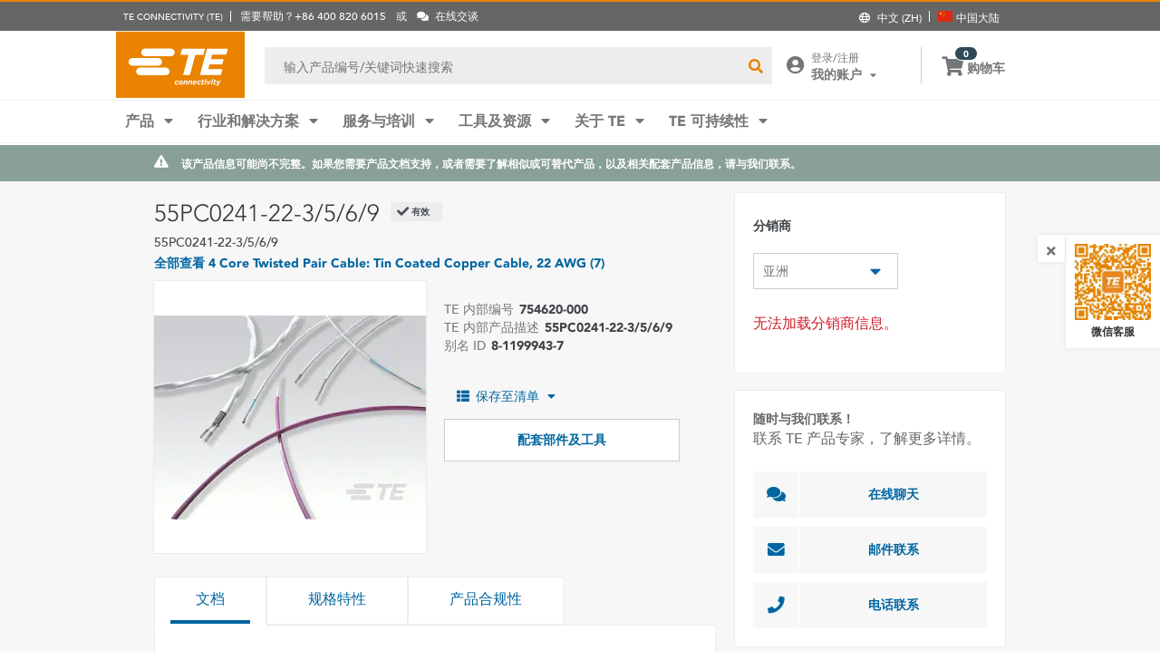

--- FILE ---
content_type: text/html; charset=UTF-8
request_url: https://www.te.com.cn/chn-zh/product-754620-000.html
body_size: 63856
content:
<!DOCTYPE html>
    <!--[if IEMobile 7 ]> <html dir="ltr" lang="zh" class="no-js iem7"> <![endif]-->
    <!--[if lt IE 7 ]> <html dir="ltr" lang="zh" class="no-js ie6 oldie"> <![endif]-->
    <!--[if IE 7 ]>    <html dir="ltr" lang="zh" class="no-js ie7 oldie"> <![endif]-->
    <!--[if IE 8 ]>    <html dir="ltr" lang="zh" class="no-js ie8 oldie"> <![endif]-->
    <!--[if (gte IE 9)|(gt IEMobile 7)|!(IEMobile)|!(IE)]><!--><html dir="ltr" lang="zh" class="no-js"><!--<![endif]-->
    <head>
    <meta charset="UTF-8" />
    <meta http-equiv="X-UA-Compatible" content="IE=edge,chrome=1" />
    <title>55PC0241-22-3/5/6/9 | TE Connectivity</title>

    <script type="text/javascript" src="https://www.te.com.cn/assets/4a75728bbc722b37cca60d0fb57d4017100113b9c14"  ></script><script>
// akam-sw.js install script version 1.3.6
"serviceWorker"in navigator&&"find"in[]&&function(){var e=new Promise(function(e){"complete"===document.readyState||!1?e():(window.addEventListener("load",function(){e()}),setTimeout(function(){"complete"!==document.readyState&&e()},1e4))}),n=window.akamServiceWorkerInvoked,r="1.3.6";if(n)aka3pmLog("akam-setup already invoked");else{window.akamServiceWorkerInvoked=!0,window.aka3pmLog=function(){window.akamServiceWorkerDebug&&console.log.apply(console,arguments)};function o(e){(window.BOOMR_mq=window.BOOMR_mq||[]).push(["addVar",{"sm.sw.s":e,"sm.sw.v":r}])}var i="/akam-sw.js",a=new Map;navigator.serviceWorker.addEventListener("message",function(e){var n,r,o=e.data;if(o.isAka3pm)if(o.command){var i=(n=o.command,(r=a.get(n))&&r.length>0?r.shift():null);i&&i(e.data.response)}else if(o.commandToClient)switch(o.commandToClient){case"enableDebug":window.akamServiceWorkerDebug||(window.akamServiceWorkerDebug=!0,aka3pmLog("Setup script debug enabled via service worker message"),v());break;case"boomerangMQ":o.payload&&(window.BOOMR_mq=window.BOOMR_mq||[]).push(o.payload)}aka3pmLog("akam-sw message: "+JSON.stringify(e.data))});var t=function(e){return new Promise(function(n){var r,o;r=e.command,o=n,a.has(r)||a.set(r,[]),a.get(r).push(o),navigator.serviceWorker.controller&&(e.isAka3pm=!0,navigator.serviceWorker.controller.postMessage(e))})},c=function(e){return t({command:"navTiming",navTiming:e})},s=null,m={},d=function(){var e=i;return s&&(e+="?othersw="+encodeURIComponent(s)),function(e,n){return new Promise(function(r,i){aka3pmLog("Registering service worker with URL: "+e),navigator.serviceWorker.register(e,n).then(function(e){aka3pmLog("ServiceWorker registration successful with scope: ",e.scope),r(e),o(1)}).catch(function(e){aka3pmLog("ServiceWorker registration failed: ",e),o(0),i(e)})})}(e,m)},g=navigator.serviceWorker.__proto__.register;if(navigator.serviceWorker.__proto__.register=function(n,r){return n.includes(i)?g.call(this,n,r):(aka3pmLog("Overriding registration of service worker for: "+n),s=new URL(n,window.location.href),m=r,navigator.serviceWorker.controller?new Promise(function(n,r){var o=navigator.serviceWorker.controller.scriptURL;if(o.includes(i)){var a=encodeURIComponent(s);o.includes(a)?(aka3pmLog("Cancelling registration as we already integrate other SW: "+s),navigator.serviceWorker.getRegistration().then(function(e){n(e)})):e.then(function(){aka3pmLog("Unregistering existing 3pm service worker"),navigator.serviceWorker.getRegistration().then(function(e){e.unregister().then(function(){return d()}).then(function(e){n(e)}).catch(function(e){r(e)})})})}else aka3pmLog("Cancelling registration as we already have akam-sw.js installed"),navigator.serviceWorker.getRegistration().then(function(e){n(e)})}):g.call(this,n,r))},navigator.serviceWorker.controller){var u=navigator.serviceWorker.controller.scriptURL;u.includes("/akam-sw.js")||u.includes("/akam-sw-preprod.js")||u.includes("/threepm-sw.js")||(aka3pmLog("Detected existing service worker. Removing and re-adding inside akam-sw.js"),s=new URL(u,window.location.href),e.then(function(){navigator.serviceWorker.getRegistration().then(function(e){m={scope:e.scope},e.unregister(),d()})}))}else e.then(function(){window.akamServiceWorkerPreprod&&(i="/akam-sw-preprod.js"),d()});if(window.performance){var w=window.performance.timing,l=w.responseEnd-w.responseStart;c(l)}e.then(function(){t({command:"pageLoad"})});var k=!1;function v(){window.akamServiceWorkerDebug&&!k&&(k=!0,aka3pmLog("Initializing debug functions at window scope"),window.aka3pmInjectSwPolicy=function(e){return t({command:"updatePolicy",policy:e})},window.aka3pmDisableInjectedPolicy=function(){return t({command:"disableInjectedPolicy"})},window.aka3pmDeleteInjectedPolicy=function(){return t({command:"deleteInjectedPolicy"})},window.aka3pmGetStateAsync=function(){return t({command:"getState"})},window.aka3pmDumpState=function(){aka3pmGetStateAsync().then(function(e){aka3pmLog(JSON.stringify(e,null,"\t"))})},window.aka3pmInjectTiming=function(e){return c(e)},window.aka3pmUpdatePolicyFromNetwork=function(){return t({command:"pullPolicyFromNetwork"})})}v()}}();</script>
<script type="text/javascript" src="/ruxitagentjs_ICA7NVfghqrtux_10327251022105625.js" data-dtconfig="rid=RID_483196149|rpid=142506675|domain=te.com.cn|reportUrl=/rb_ccb92403-42aa-451e-af79-1039b3474bc6|app=107a9bb84a0b1dba|owasp=1|featureHash=ICA7NVfghqrtux|rdnt=1|uxrgce=1|cuc=e0ganopx|mel=100000|mb=#QSIFeedbackButton-target-container^c#QSIFeedbackButton-btn^c.we-chat-wrapper|dpvc=1|md=mdcc1=cQuantumMetricUserID,mdcc2=cQuantumMetricSessionID,mdcc3=cTECewt7,mdcc4=cTECewt5,mdcc5=cTECewt4,mdcc6=cim-bypass|iub=.*^bsiad1^bs.qualtrics^bs.com^bs/WRQualtricsSiteIntercept^bs/Graphic^bs.php^bs?IM^eIM_[A-Za-z0-9]+^p.*^bs/TE_we_chat_QR_code^bs.png|lastModification=1765765359284|tp=500,50,0|srbbv=2|agentUri=/ruxitagentjs_ICA7NVfghqrtux_10327251022105625.js"></script><script type="text/javascript" src="/ruxitagentjs_ICA7NVfghqrtux_10327251022105625.js" data-dtconfig="app=107a9bb84a0b1dba|owasp=1|featureHash=ICA7NVfghqrtux|rdnt=1|uxrgce=1|cuc=e0ganopx|mel=100000|mb=#QSIFeedbackButton-target-container^c#QSIFeedbackButton-btn^c.we-chat-wrapper|dpvc=1|md=mdcc1=cQuantumMetricUserID,mdcc2=cQuantumMetricSessionID,mdcc3=cTECewt7,mdcc4=cTECewt5,mdcc5=cTECewt4,mdcc6=cim-bypass|iub=.*^bsiad1^bs.qualtrics^bs.com^bs/WRQualtricsSiteIntercept^bs/Graphic^bs.php^bs?IM^eIM_[A-Za-z0-9]+^p.*^bs/TE_we_chat_QR_code^bs.png|lastModification=1765765359284|tp=500,50,0|srbbv=2|agentUri=/ruxitagentjs_ICA7NVfghqrtux_10327251022105625.js|reportUrl=/rb_ccb92403-42aa-451e-af79-1039b3474bc6|rid=RID_483196149|rpid=142506675|domain=te.com.cn"></script><script src=//consent.trustarc.com/notice?domain=te.com&c=teconsent&js=nj&noticeType=bb&text=true&language=en&gtm=1&pn=1
                    crossorigin="">
    			</script>
            <meta name="description" content="获取 55PC0241-22-3/5/6/9 TE Connectivity 的规范、定价、库存可用性等信息。获取样品或请求报价。" />

<meta name="keywords" content="55PC0241-22-3/5/6/9,754620-000" />
<meta name="twitter:card" content="" />
	<meta property="og:updated_time" content="2015-1-16 下午2:46:23" />
	
	<meta property="og:url" content="https://www.te.com/chn-zh/product-754620-000.html" />
	    <meta name="twitter:url" content= "https://www.te.com/chn-zh/product-754620-000.html" />
	    <meta property="og:description" content="获取 55PC0241-22-3/5/6/9 TE Connectivity 的规范、定价、库存可用性等信息。获取样品或请求报价。"/>
        <meta name="twitter:description" content="获取 55PC0241-22-3/5/6/9 TE Connectivity 的规范、定价、库存可用性等信息。获取样品或请求报价。"/>
	<meta property="og:site_name" content= ""/>
	    	<meta name="twitter:site" content= "" />
	    <meta property="og:title" content="55PC0241-22-3/5/6/9"/>
	    <meta name="twitter:title" content="55PC0241-22-3/5/6/9"/>
   <meta property="og:type" content="Product" />
	    <meta property="og:image" content="https://www.te.com/content/dam/te-com/catalog/part/EP4/741/000/EP4741-000-t1.jpg/jcr:content/renditions/product-small.png"/>
							<meta name="twitter:image" content="https://www.te.com/content/dam/te-com/catalog/part/EP4/741/000/EP4741-000-t1.jpg/jcr:content/renditions/product-small.png" />
						<meta name="robots" content="noindex, follow" />                                    
		                <meta name="teListingTitle" content="Generic Product Detail Page" />
<meta name="teListingThumbnail" content="/content/dam/te-com/no-image-available.jpg" />
<meta name="teContentTypeKey" content="--N/A--" />
<meta name="viewport" content="width=device-width, initial-scale=1.0, minimum-scale=1.0, user-scalable=yes" />
        <script>
            (function() {
                var w = window,
                      d = document,
                      e = d.documentElement,
                      g = d.getElementsByTagName('body')[0],
                      x = (w.innerWidth && e.clientWidth) ? (Math.min(w.innerWidth, e.clientWidth)) : (w.innerWidth || e.clientWidth || g.clientWidth);
      				
                if(x > 1439){
                    var allMetaElements = document.getElementsByTagName("meta");
                    for (var i=0; i<allMetaElements.length; i++) { 
                      if (allMetaElements[i].getAttribute("name") == "viewport") { 
                        allMetaElements[i].setAttribute('content', "width=1440");
                        break;
                      } 
                    } 
                }
                else if(x > 719){
                    var allMetaElements = document.getElementsByTagName("meta");
                    for (var i=0; i<allMetaElements.length; i++) { 
                      if (allMetaElements[i].getAttribute("name") == "viewport") { 
                        allMetaElements[i].setAttribute('content', "width=1024");
                        break;
                      } 
                    } 
                }
                else{
                    try{
        	            window.onpageshow = function(event) {
        	                if (event.persisted) {
        	                    window.location.reload() 
        	                }
        	            };
        	        }catch(ex){}
                }
            })();
        </script>
    <meta name="msvalidate.01" content="DFB8F8BF6404DB9D4A57FEBBAFC3A5CF" />

<link rel="icon" href="/_TEincludes/ver/1692/v2/images/favicon.ico" type="image/x-icon">
            <link rel="shortcut icon" href="/_TEincludes/ver/1692/v2/images/favicon.ico">
        <meta property="analytics:business_unit" content="Aerospace and Defense" />
    <meta property="analytics:application" content="AEM">
    <meta property="analytics:application_source" content="te-com">
    <meta property="analytics:page_type" content="/apps/te/templates/product/product-detail">
		<meta property="analytics:publish_date" content="2015-1-16 下午2:46:23">
    
<link rel="stylesheet preload" type="text/css" href="/_TEincludes/ver/1692/v2/generated-src/css/fonts/fonts.css" as="style" />

<link rel="stylesheet" type="text/css" href="/_TEincludes/ver/1692/v2/generated-src/css/product-detail.css" title="default" media="all">

<link rel="stylesheet" type="text/css" href="/_TEincludes/ver/1692/v2/generated-src/dist/main.css" title="default" media="all">
 
 <link rel="stylesheet" type="text/css" href="/_TEincludes/ver/1692/v2/generated-src/css/te-style-zh.css" title="default" media="all">
<script>
    var teV2 = window.teV2 || {};
    teV2.ns = function() {
        var obj = window.teV2;
        for (var x = 0, len = arguments.length; x < len; x++) {
            var ns = arguments[x];
            obj[ns] = obj[ns] || {};
            obj = obj[ns];
        }
        return obj;
    };

	teV2.store = {
        storeId: "TEUSA",        
        storeType: "S",        
        country: "chn",
        countryStoreMap: {"bih":{"storeType":"S","store":"TEUSA"},"hun":{"storeType":"M","store":"TESOG"},"swe":{"storeType":"M","store":"TESOG"},"col":{"storeType":"S","store":"TEUSA"},"usa":{"storeType":"M","store":"TEUSA"},"esp":{"storeType":"M","store":"TESOG"},"bel":{"storeType":"M","store":"TESOG"},"isr":{"storeType":"S","store":"TEUSA"},"fin":{"storeType":"M","store":"TESOG"},"tun":{"storeType":"S","store":"TEUSA"},"lux":{"storeType":"M","store":"TESOG"},"kor":{"storeType":"S","store":"TEUSA"},"bra":{"storeType":"S","store":"TEUSA"},"tur":{"storeType":"M","store":"TEUSA"},"fra":{"storeType":"M","store":"TESOG"},"deu":{"storeType":"M","store":"TESOG"},"egy":{"storeType":"S","store":"TEUSA"},"ita":{"storeType":"M","store":"TESOG"},"pak":{"storeType":"S","store":"TEUSA"},"sgp":{"storeType":"S","store":"TEUSA"},"zaf":{"storeType":"S","store":"TEUSA"},"dnk":{"storeType":"M","store":"TESOG"},"che":{"storeType":"M","store":"TESOG"},"nzl":{"storeType":"S","store":"TEUSA"},"chn":{"storeType":"S","store":"TEUSA"},"hrv":{"storeType":"S","store":"TEUSA"},"idn":{"storeType":"S","store":"TEUSA"},"prt":{"storeType":"M","store":"TESOG"},"vnm":{"storeType":"S","store":"TEUSA"},"cyp":{"storeType":"S","store":"TEUSA"},"aus":{"storeType":"S","store":"TEUSA"},"aut":{"storeType":"M","store":"TESOG"},"lka":{"storeType":"S","store":"TEUSA"},"hkg":{"storeType":"S","store":"TEUSA"},"mys":{"storeType":"S","store":"TEUSA"},"twn":{"storeType":"S","store":"TEUSA"},"bgr":{"storeType":"S","store":"TEUSA"},"pol":{"storeType":"M","store":"TESOG"},"cze":{"storeType":"M","store":"TESOG"},"nor":{"storeType":"M","store":"TESOG"},"can":{"storeType":"M","store":"TEUSA"},"are":{"storeType":"S","store":"TEUSA"},"arg":{"storeType":"S","store":"TEUSA"},"grc":{"storeType":"S","store":"TEUSA"},"rou":{"storeType":"M","store":"TESOG"},"ind":{"storeType":"M","store":"TEUSA"},"mar":{"storeType":"S","store":"TEUSA"},"mex":{"storeType":"M","store":"TEUSA"},"irl":{"storeType":"M","store":"TESOG"},"srb":{"storeType":"S","store":"TEUSA"},"sau":{"storeType":"S","store":"TEUSA"},"nld":{"storeType":"M","store":"TESOG"},"jpn":{"storeType":"S","store":"TEUSA"},"svk":{"storeType":"S","store":"TEUSA"},"svn":{"storeType":"S","store":"TEUSA"},"ltu":{"storeType":"S","store":"TEUSA"},"tha":{"storeType":"S","store":"TEUSA"},"phl":{"storeType":"S","store":"TEUSA"},"gbr":{"storeType":"M","store":"TEUSA"}},

        resolveStore : function(){

            	
            	var isoValue =  this.parseQueryString()['iso'];
                var countryIso =  isoValue != null ? isoValue : this.getCookie("country_info");
                countryIso = countryIso ? countryIso : "'chn'";
                var storeObj = this.getStore(countryIso);
                
                this.storeId = storeObj.storeId;
                this.storeType = storeObj.storeType;
                this.country = storeObj.country;
        },
        getStore : function(countryVal){
            
            var tmpStoreObj = null, tmpStoreId = "", tmpCountry = "", tmpStoreType="";
            if(countryVal){
                tmpStoreObj = this.countryStoreMap[countryVal] || "";  
                if(tmpStoreObj){
                    tmpStoreId = tmpStoreObj.store;
                    tmpStoreType = tmpStoreObj.storeType;
                    tmpCountry = countryVal;
                }	
            }
            return {
                storeId: tmpStoreId,
                storeType: tmpStoreType,
                country: tmpCountry,
            }
        },
        getCookie : function (name) { 
            var match = document.cookie.match(RegExp('(?:^|;\\s*)' + name + '=([^;]*)')); return match ? match[1] : null; 
        },
        parseQueryString: function() {
            var str = window.location.search;
            var objURL = {};

            str.replace(
                new RegExp( "([^?=&]+)(=([^&]*))?", "g" ),
                function( $0, $1, $2, $3 ){
                    objURL[ $1 ] = $3;
                }
            );
            return objURL;
        }
    };
    teV2.store.resolveStore();

    let cmpCookieValue = window.teV2.store.getCookie("cmapi_cookie_privacy"); let noticeBehaviorValue = window.teV2.store.getCookie("notice_behavior"); let noticeBehaviorPresent = noticeBehaviorValue != null && noticeBehaviorValue != undefined && noticeBehaviorValue.includes("implied"); let consentProvided = cmpCookieValue != null; let consentToRequired = false; let consentToFunctional = false; let consentToAll = false; if(consentProvided){ consentToRequired = cmpCookieValue.includes("1"); consentToFunctional = cmpCookieValue.includes("2"); consentToAll = cmpCookieValue.includes("3"); } window.teV2.noticeBehaviorPresent = noticeBehaviorPresent; window.teV2.consentProvided = consentProvided; window.teV2.consentToFunctional = consentToFunctional; window.teV2.consentToAll = consentToAll;
    teV2.ns('settings').lang = 'zh';
</script><script type="text/javascript">
(function(a,b,c,d,e,f,g){e['.ire_o']=c;e[c]=e[c]||function(){(e[c].a=e[c].a||[]).push(arguments)};f=d.createElement(b);g=d.getElementsByTagName(b)[0];f.async=1;f.src=a;g.parentNode.insertBefore(f,g);})('//d.impactradius-event.com/A1999995-e899-4833-b972-0c4891e19a8d1.js','script','ire',document,window); 
</script><script>
    let enableLaunch = !noticeBehaviorPresent || consentToFunctional || consentToAll;
    if(enableLaunch) {
    	(function () {
            function async_load() {
                var l = document.createElement('script'); l.type = 'text/javascript'; l.async = true;
                l.src = '//assets.adobedtm.com/de1f194adb16/2b79838b06f5/launch-b98ce4e2ccc2.min.js';
                var t = document.getElementsByTagName('script')[0]; t.parentNode.insertBefore(l, t);
            }
            if (window.addEventListener) window.addEventListener('DOMContentLoaded', async_load, false);
            else if (window.attachEvent) window.attachEvent('onload', async_load); 
        })();
        window.launchDataLayer = window.launchDataLayer || [];
        window.teV2.enableLaunchAndQualtrics = enableLaunch;
        window.teV2.enableQualtrics = true;
    }        
    </script>
<script>
        window.dataLayer = window.dataLayer || [];
    </script>
    
    <script>
            	let enableGTM = !noticeBehaviorPresent || consentToFunctional || consentToAll;
            	dataLayer.push({'GUA_PROP_ID':'UA-71955962-1'});
            </script>
            <script>
            if(enableGTM){
            	(function(w,d,s,l,i){w[l]=w[l]||[];w[l].push({'gtm.start':new Date().getTime(),event:'gtm.js'});var f=d.getElementsByTagName(s)[0],
                j=d.createElement(s),dl=l!='dataLayer'?'&l='+l:'';j.async=true;j.src='https://www.googletagmanager.com/gtm.js?id='+i+dl+'&gtm_auth=EUkjw4e942Cn8U4xAE_Dng&gtm_preview=env-2&gtm_cookies_win=x';f.parentNode.insertBefore(j,f);
                })(window,document,'script','dataLayer','GTM-5SRCLN6');
            }
            </script>
        <script type="text/javascript">
	let geoInfo_Cookie = window.teV2.store.getCookie("cdn_geo_info");
	window.teV2.enableSignalsBeacon = geoInfo_Cookie !== 'CN';
	let dEnv = 'PROD';
	window.teV2.enableClarityLibrary = false;
	window.teV2.pageTemplateName = '/apps/te/templates/product/product-detail';
	window.teV2.businessUnit = 'Aerospace and Defense';
	if (!window.matchMedia("(max-width: 767px)").matches) {
    	let enable_Tracking = false;
    	let enableClarityLibrary = !noticeBehaviorPresent || consentToAll;
    	if (dEnv === 'PROD' || dEnv === 'STAGE' || dEnv === 'QA') {if (geoInfo_Cookie !== 'CN' && geoInfo_Cookie !== '') {
    		enable_Tracking = true;
    		}
    	} else {
    		if (geoInfo_Cookie !== 'CN') {
    			enable_Tracking = true;
    		}
    	}
		window.teV2.enableClarityLibrary = enable_Tracking && enableClarityLibrary;
    	if(enable_Tracking && enableClarityLibrary){
    	    (function(c,l,a,r,i,t,y){c[a]=c[a]||function(){(c[a].q=c[a].q||[]).push(arguments)};t=l.createElement(r);t.async=1;t.src="https://www.clarity.ms/tag/"+i;y=l.getElementsByTagName(r)[0];y.parentNode.insertBefore(t,y);})(window, document, "clarity", "script", "n0lk2mkb5i");
    	    try{window.addEventListener("consentGranted", () => window.clarity('consent'));}catch(Ex){}
    	}
	}
</script><link rel="canonical" href="https://www.te.com/chn-zh/product-754620-000.html" />
				<link rel="alternate" href="https://www.te.com/en/product-754620-000.html" hreflang="en" />
				<link rel="alternate" href="https://www.te.com/de/product-754620-000.html" hreflang="de" />
				<link rel="alternate" href="https://www.te.com.cn/chn-zh/product-754620-000.html" hreflang="zh" />
				<link rel="alternate" href="https://www.te.com/ja/product-754620-000.html" hreflang="ja" />
	            <link rel="alternate" href="https://www.te.com/fr/product-754620-000.html" hreflang="fr" />
				<link rel="alternate" href="https://www.te.com/es/product-754620-000.html" hreflang="es" />
				<link rel="alternate" href="https://www.te.com/pt/product-754620-000.html" hreflang="pt" />
				<link rel="alternate" href="https://www.te.com/en/product-754620-000.html" hreflang="x-default" />
	        
			<meta http-equiv="content-language" content="zh">
			<link rel="stylesheet" type="text/css" href="/_TEincludes/ver/1692/v2/generated-src/fontawesome/css/all.min.css" title="default" media="all">
<link rel="stylesheet" type="text/css" href="/_TEincludes/ver/1692/v2/generated-src/flag-icons-css/css/flag-icon.min.css" title="default" media="all">
<link rel="stylesheet" media="print" type="text/css" href="/_TEincludes/ver/1692/v2/generated-src/css/pdp-print.css"/>

<script type="application/ld+json">
	{
		"@context"		:	"https://schema.org",
		"@type"			:	"Product",
		"manufacturer"	:	"TE Connectivity (TE)",
		"brand"			:	{
			"@type"         :	"Brand",
			"name"			:	"TE Connectivity (TE)"
		},
		"name"			:	"55PC0241-22-3\/5\/6\/9",
		"category"		:	"",
		"url"			:   "https://www.te.com.cn/chn-zh/product-754620-000.html",
		"image"			:	"https://www.te.com/content/dam/te-com/catalog/part/EP4/741/000/EP4741-000-t1.jpg/jcr:content/renditions/product-details.png",
		"description"	:	"\u83B7\u53D6 55PC0241-22-3\/5\/6\/9 TE Connectivity \u7684\u89C4\u8303\u3001\u5B9A\u4EF7\u3001\u5E93\u5B58\u53EF\u7528\u6027\u7B49\u4FE1\u606F\u3002\u83B7\u53D6\u6837\u54C1\u6216\u8BF7\u6C42\u62A5\u4EF7\u3002",
		"mpn"			:	"55PC0241-22-3\/5\/6\/9",
		"productID"     :   "754620-000"
	}
</script>

<script>(window.BOOMR_mq=window.BOOMR_mq||[]).push(["addVar",{"rua.upush":"false","rua.cpush":"false","rua.upre":"false","rua.cpre":"false","rua.uprl":"false","rua.cprl":"false","rua.cprf":"false","rua.trans":"","rua.cook":"false","rua.ims":"false","rua.ufprl":"false","rua.cfprl":"false","rua.isuxp":"false","rua.texp":"norulematch","rua.ceh":"false","rua.ueh":"false","rua.ieh.st":"0"}]);</script>
                              <script>!function(a){var e="https://s.go-mpulse.net/boomerang/",t="addEventListener";if("False"=="True")a.BOOMR_config=a.BOOMR_config||{},a.BOOMR_config.PageParams=a.BOOMR_config.PageParams||{},a.BOOMR_config.PageParams.pci=!0,e="https://s2.go-mpulse.net/boomerang/";if(window.BOOMR_API_key="JMH6U-KKA2P-4B7G9-35NC7-X56WP",function(){function n(e){a.BOOMR_onload=e&&e.timeStamp||(new Date).getTime()}if(!a.BOOMR||!a.BOOMR.version&&!a.BOOMR.snippetExecuted){a.BOOMR=a.BOOMR||{},a.BOOMR.snippetExecuted=!0;var i,_,o,r=document.createElement("iframe");if(a[t])a[t]("load",n,!1);else if(a.attachEvent)a.attachEvent("onload",n);r.src="javascript:void(0)",r.title="",r.role="presentation",(r.frameElement||r).style.cssText="width:0;height:0;border:0;display:none;",o=document.getElementsByTagName("script")[0],o.parentNode.insertBefore(r,o);try{_=r.contentWindow.document}catch(O){i=document.domain,r.src="javascript:var d=document.open();d.domain='"+i+"';void(0);",_=r.contentWindow.document}_.open()._l=function(){var a=this.createElement("script");if(i)this.domain=i;a.id="boomr-if-as",a.src=e+"JMH6U-KKA2P-4B7G9-35NC7-X56WP",BOOMR_lstart=(new Date).getTime(),this.body.appendChild(a)},_.write("<bo"+'dy onload="document._l();">'),_.close()}}(),"".length>0)if(a&&"performance"in a&&a.performance&&"function"==typeof a.performance.setResourceTimingBufferSize)a.performance.setResourceTimingBufferSize();!function(){if(BOOMR=a.BOOMR||{},BOOMR.plugins=BOOMR.plugins||{},!BOOMR.plugins.AK){var e=""=="true"?1:0,t="",n="amih3myx2qfyq2lrk4pq-f-a2ec2097b-clientnsv4-s.akamaihd.net",i="false"=="true"?2:1,_={"ak.v":"39","ak.cp":"715444","ak.ai":parseInt("223766",10),"ak.ol":"0","ak.cr":8,"ak.ipv":4,"ak.proto":"h2","ak.rid":"5839fd7b","ak.r":45721,"ak.a2":e,"ak.m":"x","ak.n":"essl","ak.bpcip":"3.16.125.0","ak.cport":40730,"ak.gh":"23.33.25.15","ak.quicv":"","ak.tlsv":"tls1.3","ak.0rtt":"","ak.0rtt.ed":"","ak.csrc":"-","ak.acc":"","ak.t":"1769035551","ak.ak":"hOBiQwZUYzCg5VSAfCLimQ==ABZJ51FjE3sZdWHozGzAgf9U3nIKHVM8Fwkw/FqnoB+gq+qhNhfVpm50wpPYq4K3nDz4Ym6es8UF1hSU67GwTWLu9y6b2sZE1iTmmBEswXcuyC0w/2alWl9lp9SOLjr42R4DvMUNuW9ru0Kqi5a5Sy1oerE2mWTyugJjnCorlG4siz8CoIZjJJ1qu5xxJWfqJwufo0nqTSZP/EnfnkeJ8EOH+FDO3uW1aw8T2eJBlIL2TPXKuLPdeJrFXY9PZ4anwiQoycBp+r9Z9aEZwIKQ2E7omsNaARZGx60c1d3VrNzVNKvvCyF0Yinecxb5Ooz2USIFZyXeuj72Fwz9OvVEadqta/V2wMzctsuy4llKt5ZzlwKVz6POPFXTcOqp88XWlN4ePUMqXEX6FlFqzjR7ymPXvtHTXcmLbaUm2qTCarU=","ak.pv":"144","ak.dpoabenc":"","ak.tf":i};if(""!==t)_["ak.ruds"]=t;var o={i:!1,av:function(e){var t="http.initiator";if(e&&(!e[t]||"spa_hard"===e[t]))_["ak.feo"]=void 0!==a.aFeoApplied?1:0,BOOMR.addVar(_)},rv:function(){var a=["ak.bpcip","ak.cport","ak.cr","ak.csrc","ak.gh","ak.ipv","ak.m","ak.n","ak.ol","ak.proto","ak.quicv","ak.tlsv","ak.0rtt","ak.0rtt.ed","ak.r","ak.acc","ak.t","ak.tf"];BOOMR.removeVar(a)}};BOOMR.plugins.AK={akVars:_,akDNSPreFetchDomain:n,init:function(){if(!o.i){var a=BOOMR.subscribe;a("before_beacon",o.av,null,null),a("onbeacon",o.rv,null,null),o.i=!0}return this},is_complete:function(){return!0}}}}()}(window);</script></head>
<body class="responsive wide-screen-support china-site ">
	<script>
teV2.ns('pageData').custinfo = {
    c_eid: ''
}
</script><noscript>
    <iframe src="https://www.googletagmanager.com/ns.html?id=GTM-5SRCLN6" height="0" width="0" style="display:none;visibility:hidden"></iframe>
 </noscript><div class="te-page " id="te-page">
        
<div class="top-nav"><div id="te-header" role="banner">
    
	<script>	
	
	teV2.ns('countrySelector').panelText = {
	regionalPreferences : '<p><b>\u5730\u7406\u4F4D\u7F6E\u504F\u597D<\/b><\/p>\r\n<p>\u9009\u62E9\u60A8\u5728 TE \u7F51\u7AD9\u4F7F\u7528\u7684\u8BED\u8A00\u548C\u6536\u8D27\u5730<\/p>\r\n',
	languageLabel :'\u8BED\u8A00',
	languageLabelToolTip :'TE.com \u9875\u9762\u4E3A\u90E8\u5206\u5176\u4ED6\u8BED\u8A00\u63D0\u4F9B\u672C\u5730\u5316\u652F\u6301\u3002',
	shipToCountryLabel :'\u6536\u8D27\u5730',
	shipToCountryLabelToolTip :'\u6536\u8D27\u5730\u5BF9\u5E94\u60A8\u7684\u8BA2\u5355\u6536\u8D27\u5730\u5740\u3002\u6240\u9009\u5730\u533A\u5C06\u51B3\u5B9A\u53EF\u4F9B\u60A8\u9009\u62E9\u7684\u652F\u4ED8\u8BA2\u5355\u6216\u6837\u54C1\u9700\u6C42\uFF0C\u4EE5\u53CA\u8BA2\u5355\u6240\u7528\u8D27\u5E01\u3002',
	acceptedUStoTEUS :'<p><b>\u53EF\u63A5\u53D7\u7684\u8D27\u5E01\u548C\u8D26\u5355\u5730\u5740<\/b><\/p>\r\n<p>\u4E3A\u4E86\u9001\u8D27\u81F3{1}\uFF0C\u60A8\u5728\u5317\u7F8E\u3001\u5370\u5EA6\u3001\u571F\u8033\u5176\u548C\u82F1\u56FD*\u7684\u8D2D\u7269\u5FC5\u987B\u4F7F\u7528\u7F8E\u5143\u652F\u4ED8\u3002<\/p>\r\n<p><i>*\u4E0D\u542B\u5317\u7231\u5C14\u5170<\/i><\/p>\r\n<p>\u7279\u6B8A\u8BA2\u5355\u9879\u76EE\u4E0D\u53EF\u9001\u8D27\u81F3\u7F8E\u56FD\u4EE5\u5916\u3002<\/p>\r\n',
	acceptedCMITUtoTEUS :'<p><b>\u53EF\u63A5\u53D7\u7684\u8D27\u5E01\u548C\u8D26\u5355\u5730\u5740<\/b><\/p>\r\n<p>\u4E3A\u4E86\u9001\u8D27\u81F3{1}\uFF0C\u60A8\u5728\u5317\u7F8E\u3001\u5370\u5EA6\u3001\u571F\u8033\u5176\u548C\u82F1\u56FD*\u7684\u8D2D\u7269\u5FC5\u987B\u4F7F\u7528\u7F8E\u5143\u652F\u4ED8\u3002<\/p>\r\n<p><i>*\u4E0D\u542B\u5317\u7231\u5C14\u5170<\/i><\/p>\r\n',
	acceptedTEUStoTESOG :'<p><b>\u53EF\u63A5\u53D7\u7684\u8D27\u5E01\u548C\u8D26\u5355\u5730\u5740<\/b><\/p>\r\n<p>\u4E3A\u4E86\u9001\u8D27\u81F3{1}\uFF0C\u60A8\u5728\u5317\u7F8E\u3001\u5370\u5EA6\u3001\u571F\u8033\u5176\u548C\u82F1\u56FD*\u7684\u8D2D\u7269\u5FC5\u987B\u4F7F\u7528\u7F8E\u5143\u652F\u4ED8\u3002<\/p>\r\n<p><i>*\u4E0D\u542B\u5317\u7231\u5C14\u5170<\/i><\/p>\r\n<p>\u60A8\u7684\u8D2D\u7269\u8F66\u4E2D\u7684\u5546\u54C1\u5C06\u88AB\u63D0\u4EA4\u3002\u90E8\u5206\u54C1\u7C7B\u53EF\u80FD\u65E0\u6CD5\u4F7F\u7528\u6B27\u5143\u7ED3\u7B97\u3002<\/p>\r\n',
	acceptedTESOGtoTESOG :'<p><b>\u53EF\u63A5\u53D7\u7684\u8D27\u5E01\u548C\u8D26\u5355\u5730\u5740<\/b><\/p>\r\n<p>\u4E3A\u4E86\u9001\u8D27\u81F3{1}\uFF0C\u60A8\u5728\u6B27\u6D32\u5730\u533A*\u7684\u8D2D\u7269\u5FC5\u987B\u4F7F\u7528\u6B27\u5143\u652F\u4ED8\u3002<\/p>\r\n<p><i>*\u4E0D\u5305\u62EC\u82F1\u56FD<\/i><\/p>\r\n',
	acceptedTESOGtoTEUS :'<p><b>\u53EF\u63A5\u53D7\u7684\u8D27\u5E01\u548C\u8D26\u5355\u5730\u5740<\/b><\/p>\r\n<p>\u4E3A\u4E86\u9001\u8D27\u81F3{1}\uFF0C\u60A8\u5728\u5317\u7F8E\u3001\u5370\u5EA6\u3001\u571F\u8033\u5176\u548C\u82F1\u56FD*\u7684\u8D2D\u7269\u5FC5\u987B\u4F7F\u7528\u7F8E\u5143\u652F\u4ED8\u3002<\/p>\r\n<p><i>*\u4E0D\u542B\u5317\u7231\u5C14\u5170<\/i><\/p>\r\n<p>\u60A8\u7684\u8D2D\u7269\u8F66\u4E2D\u7684\u5546\u54C1\u5C06\u88AB\u63D0\u4EA4\u3002\u90E8\u5206\u54C1\u7C7B\u53EF\u80FD\u65E0\u6CD5\u4F7F\u7528\u7F8E\u5143\u7ED3\u7B97\u3002<\/p>\r\n',
	teusStoreMessage :'',
	tesogStoreMessage :'',
	sampleStoreMessage :'',
	messageForAllOtherCountries :'',
	searchCountryRegion:'\u9009\u62E9\u60A8\u7684\u5730\u7406\u4F4D\u7F6E',
	storeSamples:'\u5728\u7EBF\u5546\u57CE & \u6837\u54C1',
	samples:'\u6837\u54C1',
	noResults:'\u6682\u65E0\u641C\u7D22\u7ED3\u679C\u3002\u8BF7\u68C0\u67E5\u60A8\u7684\u8F93\u5165\u5E76\u91CD\u8BD5\u3002',
	cancel :'\u53D6\u6D88',
	save :'\u4FDD\u5B58',
	utilityBarNeedHelp : '需要帮助？{1} '
};

teV2.countrySelector.countries = [{"A":["afg","egy","alb","dza","asm","and","ago","aia","atg","gnq","arg","arm","abw","aze","aus"]},{"B":["bhs","bhr","bgd","brb","bel","blz","ben","bmu","btn","bol","bes","bih","bwa","bra","brn","bgr","bfa","bdi"]},{"C":["chl","chn","cri","cuw"]},{"D":["dnk","cod","deu","dma","dom","dji"]},{"E":["ecu","slv","civ","eri","est","swz"]},{"F":["flk","fro","fji","fin","fra","guf","pyf"]},{"G":["gab","gmb","geo","gha","gib","grd","grc","grl","glp","gum","gtm","ggy","gin","gnb","guy"]},{"H":["hkg","hti","hnd"]},{"I":["ind","idn","irq","irl","isl","imn","isr","ita"]},{"J":["jam","jpn","yem","jey","jor","vir","vgb"]},{"K":["cym","khm","cmr","can","cpv","kaz","qat","ken","kgz","kir","col","com","xkx","hrv","kwt"]},{"L":["lao","lso","lva","lbn","lbr","lby","lie","ltu","lux"]},{"M":["mac","mdg","mwi","mys","mdv","mli","mlt","mar","mhl","mtq","mus","myt","mex","fsm","mda","mco","mng","mne","msr","moz","mmr"]},{"N":["nam","npl","ncl","nzl","nic","nld","ner","nga","mkd","nor"]},{"O":["omn","aut"]},{"P":["pak","pse","pan","png","pry","per","phl","pol","prt","pri"]},{"R":["cog","reu","rwa","rou"]},{"S":["blm","slb","zmb","wsm","smr","stp","sau","che","swe","sen","srb","syc","sle","zwe","sgp","sxm","svk","svn","som","esp","lka","shn","kna","lca","maf","vct","zaf","kor","sur","sjm"]},{"T":["tjk","tza","tha","tgo","ton","tto","tcd","cze","tun","tur","tkm","tca","twn"]},{"U":["uga","ukr","hun","ury","uzb"]},{"V":["vut","vat","ven","are","usa","gbr","vnm"]},{"W":["esh"]},{"Z":["caf","cyp"]}];teV2.countrySelector.languages = {"zh":"中文 (中文)","en":"英語 (English)","fr":"法語 (Français)","de":"德語 (Deutsch)","ja":"日语 (日本語)","pt":"葡萄牙語 (Português)","es":"西班牙語 (Español)"};</script>
<div id="consent_blackbar"></div>
<div class="utility-bar-wrapper">
	<div class="utility-bar-content">
	   <div class="utility-left-content desktop">
	      <span class="te-brand">TE Connectivity (TE)<span class="divider"></span></span>
		 <app-country-selector-wrapper place="utility-contact-desktop"  class="cls-contact" callUsLabel="电话联系"></app-country-selector-wrapper>
		  <span class="header-or-text">或</span>
	      <span x-cq-linkchecker="skip" class="header-livechat" tabindex="2">
	      	<i class="fas fa-comments"></i>
	         <span>在线交谈</span>
	      </span>
	   </div>
	   <div class="mobile utility-panel">
		   <div class="left-content">
			  <span class="te-brand">TE Connectivity (TE)</span>
		   </div>
		   <div class="right-content">
			<span class="phone"><app-country-selector-wrapper place="contact-mobileHeader"/></span>
				</div>
	   </div>
	   
	   <div class="utility-right-content desktop">
			<div class="utility-right-container"> 
			  <app-country-selector-wrapper place="utility" class="cls-country"/> 
			</div>
		</div> 
	</div>
</div>
<div class="te-header-wrap">
        <p id="te-skip-navigation">
            <a href="#te-body" tabindex="1">跳过导航</a>
        </p>
        <div class="wrapper">
            <div class="logo">
                <a
                    href="https://www.te.com.cn/chn-zh/home.html"
                    id="te-logo" tabindex="3" data-close-menus="true">TE Connectivity</a>
            </div>

            <div class="search" role="search">
            <form  action="/content/handle/search" type="GET">
                    <div class="search-resizing-container submenu " data-aria-wrapper="true"
                        aria-level="1">
                        <input class="search-resizing-input ladd-search" tabindex="4" id="search-input" 
                            name="q" type="text" placeholder=" 输入产品编号/关键词快速搜索" value=""  
                            data-close-menus="true" data-arrow-entry-point="true" aria-controls="search-suggestions" 
                            autocomplete="off" maxlength="2000" />
                        <input name="source" type="hidden" value="header" />
                        <input name="l" type="hidden" value="zh" />
                        <i class="fas fa-search" role="presentation"></i>
                        <input type="submit" value=" 输入产品编号/关键词快速搜索" />
                        <div class="search-suggestions-Bg"></div>
                        <div class="search-suggestions" id="search-suggestions" data-arrow-container="true"></div>
                        <div id="type-ahead-wrapper" data-arrow-container='true'></div>
                    </div>
                </form>
            </div>

            <script>
    teV2.isAngularPage = true;
    teV2.ns('urls').suggestionsSearch = '/api/v1/search/service/search/suggestions';
    teV2.ns('urls').categorySuggestionsSearch = '/api/v1/search/service/feature/child-features';
    teV2.ns('urls').apiServicesHost = 'https://api.te.com.cn';
    teV2.ns('localization').results = '搜索结果';
    teV2.ns('localization').searchTitleLabel = '搜索';
    teV2.ns('localization').resultsFor = '对于';
    teV2.ns('localization').recentSearchTitle = '最近搜索';
    teV2.ns('localization').clearRecentSearchHistory = '清除搜索记录';
    teV2.ns('localization').searchSuggestionCategoryLabel = '产品目录';
    teV2.ns('localization').searchProductSuggestionsLabel = '产品建议';
    teV2.ns('localization').searchSuggestionProductFamilyLabel = '产品线';
    teV2.ns('localization').searchSuggestionsSeriesLabel = '产品系列';
    teV2.ns('localization').searchIndustriesSolutionsLabel = '行业解决方案';
    teV2.ns('localization').teInternalHash = 'TE 内部编号';
    teV2.ns('localization').weAreHereToHelp= '随时与我们联系！';
    teV2.ns('localization').weAreHereToHelpDesc= '联系 TE 产品专家，了解更多详情。' ;
    teV2.ns('localization').pdpEmailUs= '邮件联系';
    teV2.ns('localization').b2bRecentlyPurchasedLabel= '';
</script>

<div class="top-nav-links">
    <div class="personalization">
        <div class="account-section">
            <ul class="sections" role="tree" data-aria-wrapper="true">
                <li id="account-menu" role="treeitem" aria-level="1">
                    <a href="#" tabindex="4" class="nav-tab account-menu-container" data-arrow-entry-point="true" id="link-menu-account" aria-controls="account-menu">
                        <div class="user-icon"><i class="fas fa-user-circle" role="presentation"></i></div>
                        <div class="account-tab">
                            <div class="login guest-user">登录/注册</div>
                            <div class="loggedin-user greetings">您好, 
                                <span id="main-nav-user-name">GivenName</span> 
                            </div>
                            <div class="my-account">
        						<span>我的账户</span>
                                <i class="fas fa-caret-down" role="presentation"></i>
                                <i class="fas fa-caret-up" role="presentation"></i>
                            </div>
                            <div class="login-again">
                                <span>重新登录</span>
                            </div>
                        </div>
                    </a>
                    <span class="arrow-up"></span>
                    <div class="user-menu-dropdown">
                        <div class="left-column">
                            <div class="account-create-title">创建账户</div>
                            <div class="benefits-wrapper">
                                <div class="benefit-title">注册之后您可以：</div>
                                <ul class="benefits-list">
                                    <li><i class="fas fa-check" role="presentation"></i><span>订购样品（需提供企业邮箱地址）</span></li>                                    
                                        <li><i class="fas fa-check" role="presentation"></i><span>跟踪订单</span></li>                                    
                                        <li><i class="fas fa-check" role="presentation"></i><span>保存产品清单</span></li>                                    
                                        <li><i class="fas fa-check" role="presentation"></i><span>访问更多资源</span></li>                                    
                                        <li><i class="fas fa-check" role="presentation"></i><span>获取产品技术更新</span></li>                                    
                                        </ul>
                            </div>
                            <div class="account-create-cta"><a href="/commerce/esr/register_progressive.do">创建账户</a></div>
                        </div>
                        <div class="right-column">
                            <div class="welcome-greetings"><span class="welcome-txt">欢迎</span><span id="acmenu-nav-user-name"></span>!</div>
                            <div class="dashboard-cta hidediv"><span class="cta-txt">
                                <a href="https://www.te.com.cn/chn-zh/commerce/abx/dashboard.html">仪表盘视图</a></span></div>
                            <ul class="menu-list">
                            	<li data-appcode="OOS" class="account-menu-top-list">
                                                <a href="https://www.te.com.cn/chn-zh/commerce/shop-auth/order.html">
                                                <i class="fas fa-truck" role="presentation"></i><span>跟踪 TE 样品订单状态</span></a></li>
	                                    <li data-appcode="TOH" class="account-menu-top-list">
                                                <a href="https://www.te.com.cn/chn-zh/commerce/shop/search-order.html">
                                                <i class="fas fa-truck" role="presentation"></i><span>样品订单历史记录</span></a></li>
	                                    <li data-appcode="SOH" class="account-menu-top-list">
                                                <a href="https://www.te.com.cn/chn-zh/commerce/shop-auth/order.html">
                                                <i class="fas fa-truck" role="presentation"></i><span>样品订单历史记录</span></a></li>
	                                    <li data-appcode="OIN5" class="account-menu-top-list">
                                                <a href="https://www.te.com.cn/chn-zh/commerce/abx/order-status/order-listing.html">
                                                <i class="fas fa-forklift" role="presentation"></i><span>跟踪直接订单状态</span></a></li>
	                                    <li data-appcode="RSA" class="account-menu-top-list">
                                                <a href="https://www.te.com.cn/commerce/esr/int/request_application_access.do">
                                                <i class="fas fa-forklift" role="presentation"></i><span>跟踪直接订单状态</span></a></li>
	                                    <li data-appcode="NOCODE" class="account-menu-top-list">
                                                <a href="https://www.te.com.cn/chn-zh/my-parts-list.html">
                                                <i class="fas fa-th-list" role="presentation"></i><span>候选产品清单</span></a></li>
	                                    </ul>
                            <div class="manage-account-wrapper">
                                <div class="manage-account-title">管理账户</div>
	                                        <ul class="manage-account-menu">
	                                            <li data-commerce="false" class="account-menu-manage-list">
                                                                <a href="https://www.te.com.cn/commerce/esr/int/update_profile.do">
                                                                <i class="fas fa-cog" role="presentation"></i><span>编辑资料</span></a></li>
	                                                     <li data-commerce="true" class="account-menu-manage-list">
                                                                <a href="https://www.te.com.cn/chn-zh/commerce/shop-auth/address.html">
                                                                <i class="fas fa-address-book" role="presentation"></i><span>收货地址</span></a></li>
	                                                     <li data-commerce="true" class="account-menu-manage-list">
                                                                <a href="https://www.te.com.cn/chn-zh/commerce/shop-auth/payment.html">
                                                                <i class="fas fa-credit-card" role="presentation"></i><span>支付方式</span></a></li>
	                                                     <li data-commerce="false" class="account-menu-manage-list">
                                                                <a href="https://www.te.com.cn/commerce/esr/int/request_application_access.do">
                                                                <i class="fa fa-lock" role="presentation"></i><span>申请访问权限</span></a></li>
	                                                     </ul>
                                        </div>
                            <div class="login-wrapper guest-user">
                                <div class="login-message"><p>登录以访问您的订单、收货地址、产品清单及更多功能。</p>
</div>
                                <div class="login-cta"><a id="login-link" href="">登录</a></div>
                            </div>
                            <div id="account-menu-sign-out" class="logout loggedin-user">
                                <a href="/commerce/uso/logOff.do">
                                    <i class="fas fa-sign-out" role="presentation"></i>
                                    <span>退出登录</span>
                                </a>                                
                            </div>
                        </div>
                    </div>
                </li>
            </ul>
        </div>    
    </div>
    <div class="cart">
        <span class="border-line2"></span>
        <a x-cq-linkchecker="skip" id="digikeyLink" href="#" tabindex="4" data-close-menus="true">
            <span class="cart-icon-container">
                <i class="fa fa-shopping-cart fa-lg" role="presentation"></i>
                <span class="counter" id="samples-cart-count"></span>
            </span>
            <span class="cart-label">购物车</span>
        </a>
    </div>
</div>



<div id="hamburger-menu">
    <div class="panel-slider-container">
        <div class="panel-sliders">
            <div class="panel-slide-1-content">
                <div class="hamburger-menu-no-account">
                    <ul class="items-top" role="tree" data-aria-wrapper="true">
                        <li id="hamburger-products" role="treeitem" aria-level="1" class="te-header__products-hamburger panel-slide-1-item"><a href="#"><span>产品</span><i class="fas fa-angle-right fa-lg fa-2x" role="presentation"></i></a></li>
                        <li id="hamburger-industries-solutions" role="treeitem" aria-level="1" class="te-header__industries-solutions-hamburger panel-slide-1-item"><a href="#"><span>行业和解决方案</span><i class="fas fa-angle-right fa-lg fa-2x" role="presentation"></i></a></li>
                        <li id="hamburger-resource" role="treeitem" aria-level="1" class="te-header__resource-hamburger panel-slide-1-item"><a href="#"><span>工具及资源</span><i class="fas fa-angle-right fa-lg fa-2x" role="presentation"></i></a></li>
                        <li id="hamburger-testore" role="treeitem" aria-level="1" class="te-header__testore-hamburger"><a href="https://www.te.com.cn"><span>在 TE 官方商城选购</span></a></li>
                        <li id="hamburger-about-te" role="treeitem" aria-level="1" class="te-header__about-te-hamburger" data-about-te-count="0"><a href="#"><span>服务与培训</span><i class="fas fa-angle-right fa-lg fa-2x" role="presentation"></i></a></li>
                        		<li id="hamburger-about-te" role="treeitem" aria-level="1" class="te-header__about-te-hamburger" data-about-te-count="1"><a href="#"><span>关于 TE</span><i class="fas fa-angle-right fa-lg fa-2x" role="presentation"></i></a></li>
                        		<li id="hamburger-about-te" role="treeitem" aria-level="1" class="te-header__about-te-hamburger" data-about-te-count="2"><a href="#"><span>TE 可持续性</span><i class="fas fa-angle-right fa-lg fa-2x" role="presentation"></i></a></li>
                        		<li class="hamburger-cart" role="treeitem" aria-level="1">
                            <a id="hamburger-cart-link" href="#"><span>购物车&nbsp;(</span><span class="hamburger-samples-cart-count">0</span><span>)</span></a>
                        </li>
                     </ul>
                     <ul class="items-bottom" role="tree" data-aria-wrapper="true">
                        <app-country-selector-wrapper place="mobile-country-not-loggedIn"/>
                    </ul>
                    <ul class="items-bottom" role="tree" data-aria-wrapper="true">

                        <li class="line">
                        </li>
                        <li id="hamburger-sign-in" role="treeitem" aria-level="1">
                            <a href="#" class="nav-tab sign-in" id="hamburger-sign-in-link" aria-controls="hamburger-track-order">
                               <span class="tabtext ">登录/注册</span>
                            </a>
                        </li>
						
                        <li class="chat-phone-email-section mobile">
                            <ul class="menu-last-section">
                                <li class="we-are">随时与我们联系！</li>
                                <li class="experts">联系 TE 产品专家，了解更多详情。</li>
                                <li class="phone"><app-country-selector-wrapper place="contact-mobile-not-loggedIn"/></li>   
                                <li id="hamburger-livechat" class="liveChat"><i class="fas fa-comments"></i><span>在线交谈</span></li>
                                <li class="envelope">
                                    <a href="https://www.te.com.cn/chn-zh/customer-support/email-us.html"><i class="fas fa-envelope"></i><span>邮件联系</span></a></li>
                                <li><div id="qualtrics-mobile-menu-feedback-link" onclick="triggerAnalyticsSubmitFeedback()"></div></li>
                            </ul>
                        </li>
                        <li  role="treeitem" aria-level="1" data-highlight-item="true" style="display: none;"><a x-cq-linkchecker="skip" href="#" tabindex="-1"><span class="mobile-footer-description footer-description"></span></a></li>
                    </ul>
                </div>
                <div class="hamburger-menu-account">
                    <ul class="items-top" role="tree" data-aria-wrapper="true">
                        <li id="hamburger-products-account" role="treeitem" aria-level="1" class="te-header__products-hamburger"><a href="#"><span>产品</span><i class="fas fa-angle-right fa-lg fa-2x" role="presentation"></i></a></li>
                        <li id="hamburger-industries-solutions-account" role="treeitem" aria-level="1" class="te-header__industries-solutions-hamburger"><a href="#"><span>行业和解决方案</span><i class="fas fa-angle-right fa-lg fa-2x" role="presentation"></i></a></li>
                        <li id="hamburger-resource" role="treeitem" aria-level="1" class="te-header__resource-hamburger"><a href="#"><span>工具及资源</span><i class="fas fa-angle-right fa-lg fa-2x" role="presentation"></i></a></li>
                        <li id="hamburger-testore" role="treeitem" aria-level="1" class="te-header__testore-hamburger"><a href="https://www.te.com.cn"><span>在 TE 官方商城选购</span></a></li>
                        <li id="hamburger-about-te" role="treeitem" aria-level="1" class="te-header__about-te-hamburger" data-about-te-count="0"><a href="#"><span>服务与培训</span><i class="fas fa-angle-right fa-lg fa-2x" role="presentation"></i></a></li>
                        	<li id="hamburger-about-te" role="treeitem" aria-level="1" class="te-header__about-te-hamburger" data-about-te-count="1"><a href="#"><span>关于 TE</span><i class="fas fa-angle-right fa-lg fa-2x" role="presentation"></i></a></li>
                        	<li id="hamburger-about-te" role="treeitem" aria-level="1" class="te-header__about-te-hamburger" data-about-te-count="2"><a href="#"><span>TE 可持续性</span><i class="fas fa-angle-right fa-lg fa-2x" role="presentation"></i></a></li>
                        	<li class="hamburger-cart" role="treeitem" aria-level="1">
                            <a id="hamburger-cart-link-account" href="#"><span>购物车&nbsp;(</span><span class="hamburger-samples-cart-count">0</span><span>)</span></a>
                        </li>
                      </ul>
                      <ul class="items-bottom" role="tree" data-aria-wrapper="true">
                        <app-country-selector-wrapper place="mobile-country-loggedIn"/>
                    </ul>
                      <ul class="items-bottom" role="tree" data-aria-wrapper="true"> 
                        <li class="line">
                        </li>
                        <li id="hamburger-sign-out" role="treeitem" aria-level="1">
                            <a id="hamburger-greeting-sign-out-link" href="#" aria-controls="hamburger-your-account">
                                <span class="tabtext ">您好,&nbsp;<span id="hamburger-menu-user-name">GivenName</span>&nbsp;<span>(退出登录)</span></span>
                            </a>
                        </li>
                        <li class="dashboard-cta hidediv">
                            <a href="https://www.te.com.cn/chn-zh/commerce/abx/dashboard.html">
                                <span class="cta-txt">仪表盘视图</span>
                            </a>
                        </li>
                        <li id="hamburger-your-account" role="treeitem" aria-level="1">
                            <a x-cq-linkchecker="skip" tabindex="-1"><span>您的帐户</span></a>
                        </li>
                        
                        <li id="hamburger-recently-purchased" role="treeitem" aria-level="1">
                            <a id="hamburger-recently-purchased-link" aria-controls="hamburger-recently-purchased">
                               <span></span>
                            </a>
                        </li>
                        <li class="chat-phone-email-section mobile">
                            <ul class="menu-last-section">
                                <li class="we-are">随时与我们联系！</li>
                                <li class="experts">联系 TE 产品专家，了解更多详情。</li>
                                <li class="phone"><app-country-selector-wrapper place="contact-mobile-loggedIn" /></li>
                                <li id="hamburger-livechat" class="liveChat"><i class="fas fa-comments"></i><span>在线交谈</span></li>
                                <li class="envelope">
                                    <a href="https://www.te.com.cn/chn-zh/customer-support/email-us.html"><i class="fas fa-envelope"></i><span>邮件联系</span></a></li>
                            </ul>
                        </li>
                       <li role="treeitem" aria-level="1" data-highlight-item="true" style="display: none;"><span><a x-cq-linkchecker="skip" href="#" tabindex="-1" data-target-link="true"></a></span></li>
                    </ul>
                </div>
            </div>
            <div class="panel-slide-2-content">
                <div class="panel-slide-2-item hamburger-products-slide-2">
                    <div class="slide-item-wrapper">
                        <div class="slide-item-head">
                            <div class="slide-back">
                                <a href="#"><i class="fas fa-angle-left" role="presentation"></i></a>
                            </div>
                            <div class="slide-item-tabs">
                                <div class="tab active truncate" data-tab-name="hamburger-products-tab">产品</div>
                            </div>
                        </div>
                        <div class="slide-item-body tab-panels">
                            <div class="tab-panel hamburger-products-tab-panel active"></div>  
                        </div>
                    </div>
                </div>
                <div class="panel-slide-2-item hamburger-industries-slide-2">
                    <div class="slide-item-wrapper">
                        <div class="slide-item-head">
                            <div class="slide-back">
                                <a href="#"><i class="fas fa-angle-left" role="presentation"></i></a>
                            </div>
                            <div class="slide-item-tabs">
                                <div class="tab active truncate" data-tab-name="hamburger-industries-tab">行业和解决方案</div>
                                <div class="tab truncate" data-tab-name="hamburger-trends-tab">跨行业技术</div>
                                </div>
                        </div>
                        <div class="slide-item-body tab-panels">
                            <div class="tab-panel hamburger-industries-tab-panel active"></div>
                            <div class="tab-panel hamburger-trends-tab-panel"></div>
                            </div>
                    </div>
                </div>
                <div class="panel-slide-2-item hamburger-resources-slide-2">
                    <div class="slide-item-wrapper">
                        <div class="slide-item-head">
                            <div class="slide-back">
                                <a href="#"><i class="fas fa-angle-left" role="presentation"></i></a>
                            </div>
                            <div class="slide-item-tabs">
                                <div class="tab active truncate" data-tab-name="hamburger-resources-tab">工具及资源</div>
                                <div class="tab hide truncate" data-tab-name="hamburger-mytools-tab"> 我的工具</div>
                                </div>
                        </div>
                        <div class="slide-item-body tab-panels">
                            <div class="tab-panel hamburger-resources-tab-panel active"></div>
                            <div class="tab-panel hamburger-mytools-tab-panel hide"></div>
                            </div>
                    </div>
                </div>
                <div class="panel-slide-2-item hamburger-about-te-slide-2 about-te-panel-0">
	                    <div class="slide-item-wrapper">
	                        <div class="slide-item-head">
	                            <div class="slide-back">
	                                <a href="#"><i class="fas fa-angle-left" role="presentation"></i></a>
	                            </div>
	                            <div class="slide-item-tabs">
	                                <div class="tab active truncate" data-tab-name="hamburger-about-te-tab-0">服务与培训</div>
	                            </div>
	                        </div>
	                        <div class="slide-item-body tab-panels">
	                            <div class="tab-panel hamburger-about-te-tab-0-panel active"></div>
	                        </div>
	                    </div>
	                </div>
	                <div class="panel-slide-2-item hamburger-about-te-slide-2 about-te-panel-1">
	                    <div class="slide-item-wrapper">
	                        <div class="slide-item-head">
	                            <div class="slide-back">
	                                <a href="#"><i class="fas fa-angle-left" role="presentation"></i></a>
	                            </div>
	                            <div class="slide-item-tabs">
	                                <div class="tab active truncate" data-tab-name="hamburger-about-te-tab-1">关于 TE</div>
	                            </div>
	                        </div>
	                        <div class="slide-item-body tab-panels">
	                            <div class="tab-panel hamburger-about-te-tab-1-panel active"></div>
	                        </div>
	                    </div>
	                </div>
	                <div class="panel-slide-2-item hamburger-about-te-slide-2 about-te-panel-2">
	                    <div class="slide-item-wrapper">
	                        <div class="slide-item-head">
	                            <div class="slide-back">
	                                <a href="#"><i class="fas fa-angle-left" role="presentation"></i></a>
	                            </div>
	                            <div class="slide-item-tabs">
	                                <div class="tab active truncate" data-tab-name="hamburger-about-te-tab-2">TE 可持续性</div>
	                            </div>
	                        </div>
	                        <div class="slide-item-body tab-panels">
	                            <div class="tab-panel hamburger-about-te-tab-2-panel active"></div>
	                        </div>
	                    </div>
	                </div>
	                </div>
            <div class="panel-slide-3-content">
                <div class="panel-slide-3-item hamburger-products-slide-3">
                    <div class="slide-item-wrapper">
                        <div class="slide-item-head">
                            <div class="slide-back-3">
                                <a href="#"><i class="fas fa-angle-left" role="presentation"></i></a>
                            </div>
                            <div class="slide-item-tabs">
                                <div class="tab active truncate" data-tab-name="hamburger-products-tab">产品</div>
                            </div>
                        </div>
                        <div class="slide-item-body tab-panels">
                            <div class="tab-panel hamburger-products-tab-panel-2 active"></div>  
                        </div>
                    </div>
                </div>
            </div>
        </div>
    </div>
</div>
<div class="te-header__block">
                <button type="button" class="te-header__hamburger-btn">
                    <i class="fa fa-bars" role="presentation"></i>
                </button>
                <button type="button"
                    class="te-header__products-vanity-btn mobilecart">
                    <a x-cq-linkchecker="skip" id="digikeyLinkmobile"
                        href=""> <i class="fa fa-shopping-cart"
                        role="presentation"></i><span
                        class="visually-hidden">购物车</span>
                        <span class="counter" id="samples-cart-count"></span></a>
                </button>
                <button type="button"
                    class="te-header__search-vanity-btn">
                    <i class="fas fa-search" role="presentation"></i>
                </button>
            </div>
        </div>
    </div>
    <div class="primary-nav-wrapper">
        <nav role="navigation">
	    <ul class="primary-nav" id="primary-nav" data-aria-wrapper="true">
	        <li aria-level="1" tabindex="5" class="primary-nav-tab primary-nav-products">
         <a class="nav-tab-list" tabindex="-1" data-arrow-entry-point="true" aria-controls="menu-top-1">
             <span>产品</span>
             <i class="fas fa-caret-down" role="presentation"></i>
             <i class="fas fa-caret-up" role="presentation"></i>
         </a>
         <div class="products-menu products-menu-products background-grey" aria-labelledby="link-menu-top-1" aria-expanded="false" data-arrow-container="true">
				<div class="menu-list">
					<ul class="layer-1">
						<li aria-level="2" class="menu1-items" tabindex="5">
								<a tabindex="-1" data-nav="产品|天线"
                                href="https://www.te.com.cn/chn-zh/products/antennas.html"
                                class="menu1-title"> 天线</a>
        						<div class="menu2">
                                        <div class="menu2-header">
                                            <span class="header">天线</span>
                                        </div>
                                        <ul class="layer-2">
                                            <li><a data-nav="产品|天线|天线支架" 
                                                    href="/chn-zh/plp/antenna-mounts/Y45ap.html">
                                                        天线支架</a></li>
                                            <li><a data-nav="产品|天线|蓝牙天线" 
                                                    href="/chn-zh/products/antennas/antennas-for-bluetooth-devices.html">
                                                        蓝牙天线</a></li>
                                            <li><a data-nav="产品|天线|蜂窝天线" 
                                                    href="/chn-zh/products/antennas/cellular-antennas.html">
                                                        蜂窝天线</a></li>
                                            <li><a data-nav="产品|天线|DAS 天线" 
                                                    href="/chn-zh/products/antennas/das-antennas.html">
                                                        DAS 天线</a></li>
                                            <li><a data-nav="产品|天线|GNSS 和 GPS 天线" 
                                                    href="/chn-zh/products/antennas/gnss-and-gps-antennas.html">
                                                        GNSS 和 GPS 天线</a></li>
                                            <li><a data-nav="产品|天线|ISM、LPWAN 和 LoRaWAN 天线" 
                                                    href="/chn-zh/products/antennas/ism-lpwan-and-lorawan-antennas.html">
                                                        ISM、LPWAN 和 LoRaWAN 天线</a></li>
                                            <li><a data-nav="产品|天线|室外天线" 
                                                    href="/chn-zh/products/antennas/outdoor-antennas.html">
                                                        室外天线</a></li>
                                            <li><a data-nav="产品|天线|公共安全天线" 
                                                    href="/chn-zh/products/antennas/public-safety-antennas.html">
                                                        公共安全天线</a></li>
                                            <li><a data-nav="产品|天线|RFID 天线" 
                                                    href="/chn-zh/products/antennas/rfid-antennas.html">
                                                        RFID 天线</a></li>
                                            <li><a data-nav="产品|天线|超宽带天线" 
                                                    href="/chn-zh/products/antennas/ultra-wideband-antennas.html">
                                                        超宽带天线</a></li>
                                            <li><a data-nav="产品|天线|车辆天线" 
                                                    href="/chn-zh/products/antennas/vehicle-antennas.html">
                                                        车辆天线</a></li>
                                            <li><a data-nav="产品|天线|Wi-Fi 天线" 
                                                    href="/chn-zh/products/antennas/wi-fi-antennas.html">
                                                        Wi-Fi 天线</a></li>
                                            </ul>
                                    </div>
                                </li>
						<li aria-level="2" class="menu1-items" tabindex="5">
								<a tabindex="-1" data-nav="产品|应用工具"
                                href="https://www.te.com.cn/chn-zh/products/application-tooling.html"
                                class="menu1-title"> 应用工具</a>
        						<div class="menu2">
                                        <div class="menu2-header">
                                            <span class="header">应用工具</span>
                                        </div>
                                        <ul class="layer-2">
                                            <li><a data-nav="产品|应用工具|模具" 
                                                    href="/chn-zh/products/application-tooling/applicators.html">
                                                        模具</a></li>
                                            <li><a data-nav="产品|应用工具|台式压接机" 
                                                    href="/chn-zh/products/application-tooling/benchtop-crimping-machines.html">
                                                        台式压接机</a></li>
                                            <li><a data-nav="产品|应用工具|连接器固定机" 
                                                    href="/chn-zh/products/application-tooling/connector-pressing-machines.html">
                                                        连接器固定机</a></li>
                                            <li><a data-nav="产品|应用工具|插针机" 
                                                    href="/chn-zh/products/application-tooling/discrete-pin-insertion-machines.html">
                                                        插针机</a></li>
                                            <li><a data-nav="产品|应用工具|扁平柔性电缆 (FFC) 加工机" 
                                                    href="/chn-zh/products/application-tooling/flat-flexible-cable-processing-machine.html">
                                                        扁平柔性电缆 (FFC) 加工机</a></li>
                                            <li><a data-nav="产品|应用工具|手动压接工具" 
                                                    href="/chn-zh/products/application-tooling/hand-crimping-tools.html">
                                                        手动压接工具</a></li>
                                            <li><a data-nav="产品|应用工具|热缩设备" 
                                                    href="/chn-zh/products/application-tooling/heat-shrink-equipment.html">
                                                        热缩设备</a></li>
                                            <li><a data-nav="产品|应用工具|高压线束加工设备" 
                                                    href="/chn-zh/products/application-tooling/high-voltage-wire-processing-equipment.html">
                                                        高压线束加工设备</a></li>
                                            <li><a data-nav="产品|应用工具|插入和拔出工具" 
                                                    href="/chn-zh/products/application-tooling/insertion-and-extraction-tools.html">
                                                        插入和拔出工具</a></li>
                                            <li><a data-nav="产品|应用工具|绝缘刺破式压接" 
                                                    href="/chn-zh/products/application-tooling/insulation-displacement-crimp.html">
                                                        绝缘刺破式压接</a></li>
                                            <li><a data-nav="产品|应用工具|电磁线设备" 
                                                    href="/chn-zh/products/application-tooling/magnet-wire-equipment.html">
                                                        电磁线设备</a></li>
                                            <li><a data-nav="产品|应用工具|备件和磨损工具" 
                                                    href="/chn-zh/plp/spare-and-wear-tooling/Y43vm.html">
                                                        备件和磨损工具</a></li>
                                            </ul>
                                    </div>
                                </li>
						<li aria-level="2" class="menu1-items" tabindex="5">
								<a tabindex="-1" data-nav="产品|汽车零件"
                                href="https://www.te.com.cn/chn-zh/products/automotive-parts.html"
                                class="menu1-title"> 汽车零件</a>
        						<div class="menu2">
                                        <div class="menu2-header">
                                            <span class="header">汽车零件</span>
                                        </div>
                                        <ul class="layer-2">
                                            <li><a data-nav="产品|汽车零件|汽车电缆组件" 
                                                    href="/chn-zh/products/cable-assemblies/automotive-cable-assemblies.html">
                                                        汽车电缆组件</a></li>
                                            <li><a data-nav="产品|汽车零件|汽车连接器附件" 
                                                    href="/chn-zh/products/automotive-parts/automotive-connector-accessories.html">
                                                        汽车连接器附件</a></li>
                                            <li><a data-nav="产品|汽车零件|汽车连接器" 
                                                    href="/chn-zh/products/connectors/automotive-connectors.html">
                                                        汽车连接器</a></li>
                                            <li><a data-nav="产品|汽车零件|汽车配电盒" 
                                                    href="/chn-zh/plp/automotive-power-distribution-boxes/Y30g3.html">
                                                        汽车配电盒</a></li>
                                            <li><a data-nav="产品|汽车零件|汽车继电器和接触器" 
                                                    href="/chn-zh/plp/automotive-relays-contactors/Y45my.html">
                                                        汽车继电器和接触器</a></li>
                                            <li><a data-nav="产品|汽车零件|汽车传感器" 
                                                    href="/chn-zh/plp/automotive-sensors/Y43rl.html">
                                                        汽车传感器</a></li>
                                            <li><a data-nav="产品|汽车零件|汽车端子" 
                                                    href="/chn-zh/products/terminals-splices/automotive-terminals.html">
                                                        汽车端子</a></li>
                                            <li><a data-nav="产品|汽车零件|机电一体化" 
                                                    href="/chn-zh/products/connectors/automotive-connectors/mechatronics.html">
                                                        机电一体化</a></li>
                                            </ul>
                                    </div>
                                </li>
						<li aria-level="2" class="menu1-items" tabindex="5">
								<a tabindex="-1" data-nav="产品|电缆组件"
                                href="https://www.te.com.cn/chn-zh/products/cable-assemblies.html"
                                class="menu1-title"> 电缆组件</a>
        						<div class="menu2">
                                        <div class="menu2-header">
                                            <span class="header">电缆组件</span>
                                        </div>
                                        <ul class="layer-2">
                                            <li><a data-nav="产品|电缆组件|汽车电缆组件" 
                                                    href="/chn-zh/products/cable-assemblies/automotive-cable-assemblies.html">
                                                        汽车电缆组件</a></li>
                                            <li><a data-nav="产品|电缆组件|铜质电缆组件" 
                                                    href="/chn-zh/products/cable-assemblies/copper-cable-assemblies.html">
                                                        铜质电缆组件</a></li>
                                            <li><a data-nav="产品|电缆组件|数据总线元件" 
                                                    href="/chn-zh/plp/data-bus-components/Y30v6.html">
                                                        数据总线元件</a></li>
                                            <li><a data-nav="产品|电缆组件|高速背板电缆组件" 
                                                    href="/chn-zh/products/cable-assemblies/high-speed-backplane-cable-assemblies.html">
                                                        高速背板电缆组件</a></li>
                                            <li><a data-nav="产品|电缆组件|射频电缆组件" 
                                                    href="/chn-zh/products/cable-assemblies/rf-cable-assemblies.html">
                                                        射频电缆组件</a></li>
                                            </ul>
                                    </div>
                                </li>
						<li aria-level="2" class="menu1-items" tabindex="5">
								<a tabindex="-1" data-nav="产品|连接器"
                                href="https://www.te.com.cn/chn-zh/products/connectors.html"
                                class="menu1-title"> 连接器</a>
        						<div class="menu2">
                                        <div class="menu2-header">
                                            <span class="header">连接器</span>
                                        </div>
                                        <ul class="layer-2">
                                            <li><a data-nav="产品|连接器|音频和视频连接器" 
                                                    href="/chn-zh/products/connectors/audio-and-video-connectors.html">
                                                        音频和视频连接器</a></li>
                                            <li><a data-nav="产品|连接器|汽车连接器" 
                                                    href="/chn-zh/products/connectors/automotive-connectors.html">
                                                        汽车连接器</a></li>
                                            <li><a data-nav="产品|连接器|电路连接器" 
                                                    href="/chn-zh/products/connectors/circular-connectors.html">
                                                        电路连接器</a></li>
                                            <li><a data-nav="产品|连接器|连接器附件" 
                                                    href="/chn-zh/products/connectors/connector-accessories.html">
                                                        连接器附件</a></li>
                                            <li><a data-nav="产品|连接器|端子" 
                                                    href="/chn-zh/products/connectors/contacts.html">
                                                        端子</a></li>
                                            <li><a data-nav="产品|连接器|D 形连接器" 
                                                    href="/chn-zh/products/connectors/d-shaped-connectors.html">
                                                        D 形连接器</a></li>
                                            <li><a data-nav="产品|连接器|扩展坞连接器" 
                                                    href="/chn-zh/products/connectors/docking-connectors.html">
                                                        扩展坞连接器</a></li>
                                            <li><a data-nav="产品|连接器|光纤连接器" 
                                                    href="/chn-zh/products/fiber-optics/fiber-optic-connectors.html">
                                                        光纤连接器</a></li>
                                            <li><a data-nav="产品|连接器|插拔式 IO 连接器和笼子" 
                                                    href="/chn-zh/products/connectors/high-speed-pluggable-io-connectors-and-cages.html">
                                                        插拔式 IO 连接器和笼子</a></li>
                                            <li><a data-nav="产品|连接器|照明连接器" 
                                                    href="/chn-zh/products/connectors/lighting-connectors.html">
                                                        照明连接器</a></li>
                                            <li><a data-nav="产品|连接器|模块化插座和插头" 
                                                    href="/chn-zh/products/connectors/modular-jacks-plugs.html">
                                                        模块化插座和插头</a></li>
                                            <li><a data-nav="产品|连接器|PCB 连接器" 
                                                    href="/chn-zh/products/connectors/pcb-connectors.html">
                                                        PCB 连接器</a></li>
                                            <li><a data-nav="产品|连接器|电源连接器" 
                                                    href="/chn-zh/products/connectors/power-connectors.html">
                                                        电源连接器</a></li>
                                            <li><a data-nav="产品|连接器|矩形连接器" 
                                                    href="/chn-zh/products/connectors/rectangular-connectors.html">
                                                        矩形连接器</a></li>
                                            <li><a data-nav="产品|连接器|射频连接器" 
                                                    href="/chn-zh/products/connectors/rf-connectors.html">
                                                        射频连接器</a></li>
                                            <li><a data-nav="产品|连接器|接口插槽" 
                                                    href="/chn-zh/products/connectors/sockets.html">
                                                        接口插槽</a></li>
                                            <li><a data-nav="产品|连接器|接线端子和端子排" 
                                                    href="/chn-zh/products/connectors/terminal-blocks-strips.html">
                                                        接线端子和端子排</a></li>
                                            <li><a data-nav="产品|连接器|端子接线模块和附件" 
                                                    href="/chn-zh/products/connectors/terminal-junction-modules-and-accessories.html">
                                                        端子接线模块和附件</a></li>
                                            </ul>
                                    </div>
                                </li>
						<li aria-level="2" class="menu1-items" tabindex="5">
								<a tabindex="-1" data-nav="产品|EMI 和 EMC 解决方案"
                                href="https://www.te.com.cn/chn-zh/products/emi-and-emc-solutions.html"
                                class="menu1-title"> EMI 和 EMC 解决方案</a>
        						<div class="menu2">
                                        <div class="menu2-header">
                                            <span class="header">EMI 和 EMC 解决方案</span>
                                        </div>
                                        <ul class="layer-2">
                                            <li><a data-nav="产品|EMI 和 EMC 解决方案|定制 EMI 解决方案" 
                                                    href="/chn-zh/products/emi-and-emc-solutions/custom-emi-solutions.html">
                                                        定制 EMI 解决方案</a></li>
                                            <li><a data-nav="产品|EMI 和 EMC 解决方案|EMC 扼流圈" 
                                                    href="/chn-zh/products/emi-and-emc-solutions/emc-chokes.html">
                                                        EMC 扼流圈</a></li>
                                            <li><a data-nav="产品|EMI 和 EMC 解决方案|EMC 滤波器" 
                                                    href="/chn-zh/products/emi-and-emc-solutions/emc-filters.html">
                                                        EMC 滤波器</a></li>
                                            <li><a data-nav="产品|EMI 和 EMC 解决方案|EMI 和 EMC 附件" 
                                                    href="/chn-zh/plp/emi-and-emc-accessories/Y30yw.html">
                                                        EMI 和 EMC 附件</a></li>
                                            <li><a data-nav="产品|EMI 和 EMC 解决方案|EMI/EMP 连接器" 
                                                    href="/chn-zh/products/emi-and-emc-solutions/emc-filters/emi-emp-connectors.html">
                                                        EMI/EMP 连接器</a></li>
                                            <li><a data-nav="产品|EMI 和 EMC 解决方案|EMI 屏蔽层" 
                                                    href="/chn-zh/products/emi-and-emc-solutions/emi-shielding.html">
                                                        EMI 屏蔽层</a></li>
                                            <li><a data-nav="产品|EMI 和 EMC 解决方案|IEC 插座" 
                                                    href="/chn-zh/products/emi-and-emc-solutions/iec-inlets.html">
                                                        IEC 插座</a></li>
                                            <li><a data-nav="产品|EMI 和 EMC 解决方案|IEC 电源线" 
                                                    href="/chn-zh/products/emi-and-emc-solutions/iec-power-cords.html">
                                                        IEC 电源线</a></li>
                                            <li><a data-nav="产品|EMI 和 EMC 解决方案|电能质量" 
                                                    href="/chn-zh/products/emi-and-emc-solutions/power-quality.html">
                                                        电能质量</a></li>
                                            <li><a data-nav="产品|EMI 和 EMC 解决方案|脉冲变压器" 
                                                    href="/chn-zh/products/emi-and-emc-solutions/pulse-transformers.html">
                                                        脉冲变压器</a></li>
                                            </ul>
                                    </div>
                                </li>
						<li aria-level="2" class="menu1-items" tabindex="5">
								<a tabindex="-1" data-nav="产品|能源和电力产品"
                                href="https://www.te.com.cn/chn-zh/products/energy-and-power.html"
                                class="menu1-title"> 能源和电力产品</a>
        						<div class="menu2">
                                        <div class="menu2-header">
                                            <span class="header">能源和电力产品</span>
                                        </div>
                                        <ul class="layer-2">
                                            <li><a data-nav="产品|能源和电力产品|避雷器、绝缘子与绝缘产品" 
                                                    href="/chn-zh/products/energy-and-power/arresters-insulators-and-insulation.html">
                                                        避雷器、绝缘子与绝缘产品</a></li>
                                            <li><a data-nav="产品|能源和电力产品|电网监控与自动化" 
                                                    href="/chn-zh/products/energy-and-power/grid-monitoring-and-automation.html">
                                                        电网监控与自动化</a></li>
                                            <li><a data-nav="产品|能源和电力产品|电源电缆附件" 
                                                    href="/chn-zh/products/energy-and-power/power-cable-accessories.html">
                                                        电源电缆附件</a></li>
                                            <li><a data-nav="产品|能源和电力产品|功率计" 
                                                    href="/chn-zh/products/energy-and-power/power-meters.html">
                                                        功率计</a></li>
                                            <li><a data-nav="产品|能源和电力产品|电源系统连接器" 
                                                    href="/chn-zh/products/energy-and-power/power-systems-connectors.html">
                                                        电源系统连接器</a></li>
                                            <li><a data-nav="产品|能源和电力产品|光伏连接器" 
                                                    href="/chn-zh/plp/solar-connectors/Y30b9.html">
                                                        光伏连接器</a></li>
                                            <li><a data-nav="产品|能源和电力产品|街道照明保险丝盒" 
                                                    href="/chn-zh/plp/street-lighting-fuse-boxes/Y30be.html">
                                                        街道照明保险丝盒</a></li>
                                            </ul>
                                    </div>
                                </li>
						<li aria-level="2" class="menu1-items" tabindex="5">
								<a tabindex="-1" data-nav="产品|光纤"
                                href="https://www.te.com.cn/chn-zh/products/fiber-optics.html"
                                class="menu1-title"> 光纤</a>
        						<div class="menu2">
                                        <div class="menu2-header">
                                            <span class="header">光纤</span>
                                        </div>
                                        <ul class="layer-2">
                                            <li><a data-nav="产品|光纤|光纤连接器" 
                                                    href="/chn-zh/products/fiber-optics/fiber-optic-connectors.html">
                                                        光纤连接器</a></li>
                                            <li><a data-nav="产品|光纤|光纤工具" 
                                                    href="/chn-zh/products/fiber-optics/fiber-optic-tooling.html">
                                                        光纤工具</a></li>
                                            <li><a data-nav="产品|光纤|光纤收发器" 
                                                    href="/chn-zh/plp/optical-transceivers/Y45ol.html">
                                                        光纤收发器</a></li>
                                            </ul>
                                    </div>
                                </li>
						<li aria-level="2" class="menu1-items" tabindex="5">
								<a tabindex="-1" data-nav="产品|热缩管"
                                href="https://www.te.com.cn/chn-zh/products/heat-shrink-tubing.html"
                                class="menu1-title"> 热缩管</a>
        						<div class="menu2">
                                        <div class="menu2-header">
                                            <span class="header">热缩管</span>
                                        </div>
                                        <ul class="layer-2">
                                            <li><a data-nav="产品|热缩管|生物基热缩管" 
                                                    href="/chn-zh/products/heat-shrink-tubing/bio-based-heat-shrink-tubing.html">
                                                        生物基热缩管</a></li>
                                            <li><a data-nav="产品|热缩管|双壁热缩管" 
                                                    href="/chn-zh/products/heat-shrink-tubing/dual-wall-tubing.html">
                                                        双壁热缩管</a></li>
                                            <li><a data-nav="产品|热缩管|橙色热缩管" 
                                                    href="/chn-zh/products/heat-shrink-tubing/orange-heat-shrink-tubing.html">
                                                        橙色热缩管</a></li>
                                            <li><a data-nav="产品|热缩管|单壁热缩管" 
                                                    href="/chn-zh/products/heat-shrink-tubing/single-wall-tubing.html">
                                                        单壁热缩管</a></li>
                                            </ul>
                                    </div>
                                </li>
						<li aria-level="2" class="menu1-items" tabindex="5">
								<a tabindex="-1" data-nav="产品|标识和标签"
                                href="https://www.te.com.cn/chn-zh/products/identification-labeling.html"
                                class="menu1-title"> 标识和标签</a>
        						<div class="menu2">
                                        <div class="menu2-header">
                                            <span class="header">标识和标签</span>
                                        </div>
                                        <ul class="layer-2">
                                            <li><a data-nav="产品|标识和标签|标签" 
                                                    href="/chn-zh/plp/labels/Y4401.html">
                                                        标签</a></li>
                                            <li><a data-nav="产品|标识和标签|预印标志" 
                                                    href="/chn-zh/products/identification-labeling/pre-printed-markers.html">
                                                        预印标志</a></li>
                                            <li><a data-nav="产品|标识和标签|可打印标签" 
                                                    href="/chn-zh/products/identification-labeling/printable-tags.html">
                                                        可打印标签</a></li>
                                            <li><a data-nav="产品|标识和标签|可打印套管" 
                                                    href="/chn-zh/products/identification-labeling/printable-tubing.html">
                                                        可打印套管</a></li>
                                            <li><a data-nav="产品|标识和标签|打印机色带" 
                                                    href="/chn-zh/products/identification-labeling/printer-ribbons.html">
                                                        打印机色带</a></li>
                                            <li><a data-nav="产品|标识和标签|打印机、软件和附件" 
                                                    href="/chn-zh/products/identification-labeling/printers-software-and-accessories.html">
                                                        打印机、软件和附件</a></li>
                                            </ul>
                                    </div>
                                </li>
						<li aria-level="2" class="menu1-items" tabindex="5">
								<a tabindex="-1" data-nav="产品|医疗元件"
                                href="https://www.te.com.cn/chn-zh/products/medical-device-components.html"
                                class="menu1-title"> 医疗元件</a>
        						<div class="menu2">
                                        <div class="menu2-header">
                                            <span class="header">医疗元件</span>
                                        </div>
                                        <ul class="layer-2">
                                            <li><a data-nav="产品|医疗元件|海波管和金属轴" 
                                                    href="/chn-zh/plp/hypotubes-and-metal-shafts/Y45e1.html">
                                                        海波管和金属轴</a></li>
                                            <li><a data-nav="产品|医疗元件|医用线圈" 
                                                    href="/chn-zh/products/medical-device-components/medical-coils.html">
                                                        医用线圈</a></li>
                                            <li><a data-nav="产品|医疗元件|医用连接器" 
                                                    href="/chn-zh/products/medical-device-components/medical-connectors.html">
                                                        医用连接器</a></li>
                                            <li><a data-nav="产品|医疗元件|医用 EMI 和 EMC 解决方案" 
                                                    href="/chn-zh/plp/medical-emi-and-emc-solutions/Y45dB.html">
                                                        医用 EMI 和 EMC 解决方案</a></li>
                                            <li><a data-nav="产品|医疗元件|医用挤塑管" 
                                                    href="/chn-zh/products/medical-device-components/medical-extruded-tubing.html">
                                                        医用挤塑管</a></li>
                                            <li><a data-nav="产品|医疗元件|医用级热缩管" 
                                                    href="/chn-zh/products/medical-device-components/medical-grade-heat-shrink-tubing.html">
                                                        医用级热缩管</a></li>
                                            <li><a data-nav="产品|医疗元件|医用金属导管" 
                                                    href="/chn-zh/plp/medical-metal-tubing/Y45Ex.html">
                                                        医用金属导管</a></li>
                                            <li><a data-nav="产品|医疗元件|医用针头" 
                                                    href="/chn-zh/products/medical-device-components/medical-needles.html">
                                                        医用针头</a></li>
                                            </ul>
                                    </div>
                                </li>
						<li aria-level="2" class="menu1-items" tabindex="5">
								<a tabindex="-1" data-nav="产品|无源元件"
                                href="https://www.te.com.cn/chn-zh/products/passive-components.html"
                                class="menu1-title"> 无源元件</a>
        						<div class="menu2">
                                        <div class="menu2-header">
                                            <span class="header">无源元件</span>
                                        </div>
                                        <ul class="layer-2">
                                            <li><a data-nav="产品|无源元件|电感器" 
                                                    href="/chn-zh/products/passive-components/inductors.html">
                                                        电感器</a></li>
                                            <li><a data-nav="产品|无源元件|电阻器" 
                                                    href="/chn-zh/products/passive-components/resistors.html">
                                                        电阻器</a></li>
                                            </ul>
                                    </div>
                                </li>
						<li aria-level="2" class="menu1-items" tabindex="5">
								<a tabindex="-1" data-nav="产品|继电器和接触器"
                                href="https://www.te.com.cn/chn-zh/products/relays-and-contactors.html"
                                class="menu1-title"> 继电器和接触器</a>
        						<div class="menu2">
                                        <div class="menu2-header">
                                            <span class="header">继电器和接触器</span>
                                        </div>
                                        <ul class="layer-2">
                                            <li><a data-nav="产品|继电器和接触器|断路器" 
                                                    href="/chn-zh/products/relays-and-contactors/circuit-breakers.html">
                                                        断路器</a></li>
                                            <li><a data-nav="产品|继电器和接触器|接触器" 
                                                    href="/chn-zh/products/relays-and-contactors/contactors.html">
                                                        接触器</a></li>
                                            <li><a data-nav="产品|继电器和接触器|机电继电器" 
                                                    href="/chn-zh/products/relays-and-contactors/electromechanical-relays.html">
                                                        机电继电器</a></li>
                                            <li><a data-nav="产品|继电器和接触器|继电器附件" 
                                                    href="/chn-zh/plp/relay-accessories/Y30D4.html">
                                                        继电器附件</a></li>
                                            <li><a data-nav="产品|继电器和接触器|安全继电器" 
                                                    href="/chn-zh/products/relays-and-contactors/safety-relays.html">
                                                        安全继电器</a></li>
                                            <li><a data-nav="产品|继电器和接触器|固态继电器" 
                                                    href="/chn-zh/products/relays-and-contactors/solid-state-relays.html">
                                                        固态继电器</a></li>
                                            </ul>
                                    </div>
                                </li>
						<li aria-level="2" class="menu1-items" tabindex="5">
								<a tabindex="-1" data-nav="产品|传感器"
                                href="https://www.te.com.cn/chn-zh/products/sensors.html"
                                class="menu1-title"> 传感器</a>
        						<div class="menu2">
                                        <div class="menu2-header">
                                            <span class="header">传感器</span>
                                        </div>
                                        <ul class="layer-2">
                                            <li><a data-nav="产品|传感器|汽车传感器" 
                                                    href="/chn-zh/plp/automotive-sensors/Y43rl.html">
                                                        汽车传感器</a></li>
                                            <li><a data-nav="产品|传感器|DAQ 系统和扫描阀" 
                                                    href="/chn-zh/products/sensors/daq-systems-and-scanners.html">
                                                        DAQ 系统和扫描阀</a></li>
                                            <li><a data-nav="产品|传感器|流量传感器" 
                                                    href="/chn-zh/products/sensors/flow-sensors.html">
                                                        流量传感器</a></li>
                                            <li><a data-nav="产品|传感器|流体质量传感器" 
                                                    href="/chn-zh/products/sensors/fluid-property-sensors.html">
                                                        流体质量传感器</a></li>
                                            <li><a data-nav="产品|传感器|力传感器" 
                                                    href="/chn-zh/products/sensors/force-sensors.html">
                                                        力传感器</a></li>
                                            <li><a data-nav="产品|传感器|湿度传感器" 
                                                    href="/chn-zh/products/sensors/humidity-sensors.html">
                                                        湿度传感器</a></li>
                                            <li><a data-nav="产品|传感器|气体流量传感器" 
                                                    href="/chn-zh/products/sensors/mass-air-flow-sensors.html">
                                                        气体流量传感器</a></li>
                                            <li><a data-nav="产品|传感器|光学传感器" 
                                                    href="/chn-zh/products/sensors/optical-sensors.html">
                                                        光学传感器</a></li>
                                            <li><a data-nav="产品|传感器|压电薄膜传感器" 
                                                    href="/chn-zh/products/sensors/piezo-film-sensors.html">
                                                        压电薄膜传感器</a></li>
                                            <li><a data-nav="产品|传感器|位置传感器" 
                                                    href="/chn-zh/products/sensors/position-sensors.html">
                                                        位置传感器</a></li>
                                            <li><a data-nav="产品|传感器|压力传感器" 
                                                    href="/chn-zh/products/sensors/pressure-sensors.html">
                                                        压力传感器</a></li>
                                            <li><a data-nav="产品|传感器|速率和惯性传感器" 
                                                    href="/chn-zh/products/sensors/rate-and-inertial-sensors.html">
                                                        速率和惯性传感器</a></li>
                                            <li><a data-nav="产品|传感器|安全光幕" 
                                                    href="/chn-zh/products/sensors/safety-light-curtains.html">
                                                        安全光幕</a></li>
                                            <li><a data-nav="产品|传感器|传感器开发板和评估套件" 
                                                    href="/chn-zh/products/sensors/sensor-development-boards-and-evaluation-kits.html">
                                                        传感器开发板和评估套件</a></li>
                                            <li><a data-nav="产品|传感器|速度传感器" 
                                                    href="/chn-zh/products/sensors/speed-sensors.html">
                                                        速度传感器</a></li>
                                            <li><a data-nav="产品|传感器|温度传感器" 
                                                    href="/chn-zh/products/sensors/temperature-sensors.html">
                                                        温度传感器</a></li>
                                            <li><a data-nav="产品|传感器|扭矩传感器" 
                                                    href="/chn-zh/products/sensors/torque-sensors.html">
                                                        扭矩传感器</a></li>
                                            <li><a data-nav="产品|传感器|流量传感器" 
                                                    href="/chn-zh/products/sensors/traffic-sensors.html">
                                                        流量传感器</a></li>
                                            <li><a data-nav="产品|传感器|超声传感器" 
                                                    href="/chn-zh/products/sensors/ultrasonic-sensors.html">
                                                        超声传感器</a></li>
                                            <li><a data-nav="产品|传感器|振动传感器" 
                                                    href="/chn-zh/products/sensors/vibration-sensors.html">
                                                        振动传感器</a></li>
                                            <li><a data-nav="产品|传感器|无线传感器" 
                                                    href="/chn-zh/plp/wireless-sensors/Y45q9.html">
                                                        无线传感器</a></li>
                                            </ul>
                                    </div>
                                </li>
						<li aria-level="2" class="menu1-items" tabindex="5">
								<a tabindex="-1" data-nav="产品|开关"
                                href="https://www.te.com.cn/chn-zh/products/switches.html"
                                class="menu1-title"> 开关</a>
        						<div class="menu2">
                                        <div class="menu2-header">
                                            <span class="header">开关</span>
                                        </div>
                                        <ul class="layer-2">
                                            <li><a data-nav="产品|开关|电池断开开关" 
                                                    href="/chn-zh/products/switches/battery-disconnect-switches.html">
                                                        电池断开开关</a></li>
                                            <li><a data-nav="产品|开关|DIP 和 SIP 开关" 
                                                    href="/chn-zh/products/switches/dip-switches.html">
                                                        DIP 和 SIP 开关</a></li>
                                            <li><a data-nav="产品|开关|钥匙开关" 
                                                    href="/chn-zh/plp/keylock-switches/Y30D9.html">
                                                        钥匙开关</a></li>
                                            <li><a data-nav="产品|开关|旋钮" 
                                                    href="/chn-zh/plp/knobs/Y30e7.html">
                                                        旋钮</a></li>
                                            <li><a data-nav="产品|开关|按钮开关" 
                                                    href="/chn-zh/products/switches/pushbutton-switches.html">
                                                        按钮开关</a></li>
                                            <li><a data-nav="产品|开关|按动滚轮开关" 
                                                    href="/chn-zh/plp/pushwheel-switches/Y30Dg.html">
                                                        按动滚轮开关</a></li>
                                            <li><a data-nav="产品|开关|跷板开关" 
                                                    href="/chn-zh/products/switches/rocker-switches.html">
                                                        跷板开关</a></li>
                                            <li><a data-nav="产品|开关|旋转开关" 
                                                    href="/chn-zh/products/switches/rotary-switches.html">
                                                        旋转开关</a></li>
                                            <li><a data-nav="产品|开关|滑动开关" 
                                                    href="/chn-zh/products/switches/slide-switches.html">
                                                        滑动开关</a></li>
                                            <li><a data-nav="产品|开关|微动开关" 
                                                    href="/chn-zh/products/switches/snap-action-switches.html">
                                                        微动开关</a></li>
                                            <li><a data-nav="产品|开关|开关密封件和附件" 
                                                    href="/chn-zh/plp/switch-seals-and-accessories/Y30Dl.html">
                                                        开关密封件和附件</a></li>
                                            <li><a data-nav="产品|开关|轻触开关" 
                                                    href="/chn-zh/products/switches/tactile-switches.html">
                                                        轻触开关</a></li>
                                            <li><a data-nav="产品|开关|摇杆开关" 
                                                    href="/chn-zh/products/switches/toggle-switches.html">
                                                        摇杆开关</a></li>
                                            </ul>
                                    </div>
                                </li>
						<li aria-level="2" class="menu1-items" tabindex="5">
								<a tabindex="-1" data-nav="产品|端子和接头"
                                href="https://www.te.com.cn/chn-zh/products/terminals-splices.html"
                                class="menu1-title"> 端子和接头</a>
        						<div class="menu2">
                                        <div class="menu2-header">
                                            <span class="header">端子和接头</span>
                                        </div>
                                        <ul class="layer-2">
                                            <li><a data-nav="产品|端子和接头|汽车端子" 
                                                    href="/chn-zh/products/terminals-splices/automotive-terminals.html">
                                                        汽车端子</a></li>
                                            <li><a data-nav="产品|端子和接头|端子" 
                                                    href="/chn-zh/products/connectors/contacts.html">
                                                        端子</a></li>
                                            <li><a data-nav="产品|端子和接头|压接电线插针，公端和插针" 
                                                    href="/chn-zh/products/terminals-splices/crimp-wire-pins-tabs-and-ferrules.html">
                                                        压接电线插针，公端和插针</a></li>
                                            <li><a data-nav="产品|端子和接头|箔片端子" 
                                                    href="/chn-zh/products/terminals-splices/foil-terminals.html">
                                                        箔片端子</a></li>
                                            <li><a data-nav="产品|端子和接头|互连器件" 
                                                    href="/chn-zh/products/wire-protection-and-management/interconnect-devices.html">
                                                        互连器件</a></li>
                                            <li><a data-nav="产品|端子和接头|刀闸分断" 
                                                    href="/chn-zh/plp/knife-disconnects/Y30dn.html">
                                                        刀闸分断</a></li>
                                            <li><a data-nav="产品|端子和接头|漆包线端子" 
                                                    href="/chn-zh/products/terminals-splices/magnet-wire-terminals.html">
                                                        漆包线端子</a></li>
                                            <li><a data-nav="产品|端子和接头|PCB 端子" 
                                                    href="/chn-zh/products/terminals-splices/pcb-terminals.html">
                                                        PCB 端子</a></li>
                                            <li><a data-nav="产品|端子和接头|电源端子" 
                                                    href="/chn-zh/products/terminals-splices/power-terminals.html">
                                                        电源端子</a></li>
                                            <li><a data-nav="产品|端子和接头|快速断开" 
                                                    href="/chn-zh/products/terminals-splices/quick-disconnects.html">
                                                        快速断开</a></li>
                                            <li><a data-nav="产品|端子和接头|环形端子" 
                                                    href="/chn-zh/plp/ring-terminals/Y44G1.html">
                                                        环形端子</a></li>
                                            <li><a data-nav="产品|端子和接头|叉形端子" 
                                                    href="/chn-zh/plp/spade-terminals/Y44G2.html">
                                                        叉形端子</a></li>
                                            <li><a data-nav="产品|端子和接头|专用端子" 
                                                    href="/chn-zh/plp/special-purpose-terminals/Y30dB.html">
                                                        专用端子</a></li>
                                            <li><a data-nav="产品|端子和接头|接头" 
                                                    href="/chn-zh/products/terminals-splices/splices.html">
                                                        接头</a></li>
                                            <li><a data-nav="产品|端子和接头|端子壳体、绝缘套管和绝缘盒" 
                                                    href="/chn-zh/products/terminals-splices/terminal-housings-insulation-sleeves-and-blocks.html">
                                                        端子壳体、绝缘套管和绝缘盒</a></li>
                                            </ul>
                                    </div>
                                </li>
						<li aria-level="2" class="menu1-items" tabindex="5">
								<a tabindex="-1" data-nav="产品|线缆"
                                href="https://www.te.com.cn/chn-zh/products/wire-cable.html"
                                class="menu1-title"> 线缆</a>
        						<div class="menu2">
                                        <div class="menu2-header">
                                            <span class="header">线缆</span>
                                        </div>
                                        <ul class="layer-2">
                                            <li><a data-nav="产品|线缆|电缆组件" 
                                                    href="/chn-zh/products/cable-assemblies.html">
                                                        电缆组件</a></li>
                                            <li><a data-nav="产品|线缆|高速数字数据连接器" 
                                                    href="/chn-zh/products/wire-cable/high-speed-digital-and-data-cable.html">
                                                        高速数字数据连接器</a></li>
                                            <li><a data-nav="产品|线缆|连接线" 
                                                    href="/chn-zh/products/wire-cable/hook-up-wire.html">
                                                        连接线</a></li>
                                            <li><a data-nav="产品|线缆|多芯电缆" 
                                                    href="/chn-zh/products/wire-cable/multicore-cable.html">
                                                        多芯电缆</a></li>
                                            <li><a data-nav="产品|线缆|电力电缆" 
                                                    href="/chn-zh/products/wire-cable/power-cable.html">
                                                        电力电缆</a></li>
                                            <li><a data-nav="产品|线缆|初级线" 
                                                    href="/chn-zh/products/wire-cable/primary-wire.html">
                                                        初级线</a></li>
                                            <li><a data-nav="产品|线缆|带状和扁平电缆" 
                                                    href="/chn-zh/plp/ribbon-flat-cable/Y30xA.html">
                                                        带状和扁平电缆</a></li>
                                            <li><a data-nav="产品|线缆|传感器电缆" 
                                                    href="/chn-zh/products/wire-cable/sensor-cable.html">
                                                        传感器电缆</a></li>
                                            <li><a data-nav="产品|线缆|绞合线对电缆" 
                                                    href="/chn-zh/products/wire-cable/twisted-pair-cable.html">
                                                        绞合线对电缆</a></li>
                                            <li><a data-nav="产品|线缆|线缆附件" 
                                                    href="/chn-zh/products/wire-cable/wire-cable-accessories.html">
                                                        线缆附件</a></li>
                                            </ul>
                                    </div>
                                </li>
						<li aria-level="2" class="menu1-items" tabindex="5">
								<a tabindex="-1" data-nav="产品|线路保护与管理"
                                href="https://www.te.com.cn/chn-zh/products/wire-protection-and-management.html"
                                class="menu1-title"> 线路保护与管理</a>
        						<div class="menu2">
                                        <div class="menu2-header">
                                            <span class="header">线路保护与管理</span>
                                        </div>
                                        <ul class="layer-2">
                                            <li><a data-nav="产品|线路保护与管理|粘合剂与密封剂" 
                                                    href="/chn-zh/products/wire-protection-and-management/adhesives-sealants.html">
                                                        粘合剂与密封剂</a></li>
                                            <li><a data-nav="产品|线路保护与管理|电缆编织层" 
                                                    href="/chn-zh/products/wire-protection-and-management/cable-braids.html">
                                                        电缆编织层</a></li>
                                            <li><a data-nav="产品|线路保护与管理|电缆导管" 
                                                    href="/chn-zh/products/wire-protection-and-management/cable-conduit.html">
                                                        电缆导管</a></li>
                                            <li><a data-nav="产品|线路保护与管理|电缆引入板" 
                                                    href="/chn-zh/plp/cable-entry-plates/Y45md.html">
                                                        电缆引入板</a></li>
                                            <li><a data-nav="产品|线路保护与管理|电缆压盖" 
                                                    href="/chn-zh/products/wire-protection-and-management/cable-glands.html">
                                                        电缆压盖</a></li>
                                            <li><a data-nav="产品|线路保护与管理|电缆安装和线束附件" 
                                                    href="/chn-zh/products/wire-protection-and-management/cable-mounting-and-harness-accessories.html">
                                                        电缆安装和线束附件</a></li>
                                            <li><a data-nav="产品|线路保护与管理|电缆维修套件和维护" 
                                                    href="/chn-zh/products/wire-protection-and-management/cable-repair-kits-and-maintenance.html">
                                                        电缆维修套件和维护</a></li>
                                            <li><a data-nav="产品|线路保护与管理|线束软件 (Harnware)" 
                                                    href="/chn-zh/products/wire-protection-and-management/harness-software-harnware.html">
                                                        线束软件 (Harnware)</a></li>
                                            <li><a data-nav="产品|线路保护与管理|热缩模件" 
                                                    href="/chn-zh/products/wire-protection-and-management/heat-shrink-shapes.html">
                                                        热缩模件</a></li>
                                            <li><a data-nav="产品|线路保护与管理|热缩管" 
                                                    href="/chn-zh/products/heat-shrink-tubing.html">
                                                        热缩管</a></li>
                                            <li><a data-nav="产品|线路保护与管理|互连器件" 
                                                    href="/chn-zh/products/wire-protection-and-management/interconnect-devices.html">
                                                        互连器件</a></li>
                                            <li><a data-nav="产品|线路保护与管理|接线管道和附件" 
                                                    href="/chn-zh/products/wire-protection-and-management/wiring-ducts-and-accessories.html">
                                                        接线管道和附件</a></li>
                                            </ul>
                                    </div>
                                </li>
						<li aria-level="2" class="menu1-items shop-brand-link">
                                <a data-nav="查看精选产品系列" class="menu1-title" href="https://www.te.com.cn/chn-zh/products/brands.html">
                                    查看精选产品系列</a>
								<div class="menu2">
										<div class="menu2-header">
											<span class="header">特色品牌</span>
										</div>
										<ul class="layer-2">
											<li aria-level="3">
                                                        <a data-nav="查看精选产品系列|Agastat" href="/chn-zh/products/brands/agastat.html">
                                                            Agastat</a>
                                                    </li>
                                                <li aria-level="3">
                                                        <a data-nav="查看精选产品系列|Alcoswitch" href="/chn-zh/products/brands/alcoswitch.html">
                                                            Alcoswitch</a>
                                                    </li>
                                                <li aria-level="3">
                                                        <a data-nav="查看精选产品系列|AMP" href="/chn-zh/products/brands/amp.html">
                                                            AMP</a>
                                                    </li>
                                                <li aria-level="3">
                                                        <a data-nav="查看精选产品系列|AMPACT" href="/chn-zh/products/brands/ampact.html">
                                                            AMPACT</a>
                                                    </li>
                                                <li aria-level="3">
                                                        <a data-nav="查看精选产品系列|AMPOWER" href="/chn-zh/products/brands/ampower.html">
                                                            AMPOWER</a>
                                                    </li>
                                                <li aria-level="3">
                                                        <a data-nav="查看精选产品系列|American Sensor Technologies" href="/chn-zh/products/brands/ast.html">
                                                            American Sensor Technologies</a>
                                                    </li>
                                                <li aria-level="3">
                                                        <a data-nav="查看精选产品系列|BUCHANAN" href="/chn-zh/products/brands/buchanan.html">
                                                            BUCHANAN</a>
                                                    </li>
                                                <li aria-level="3">
                                                        <a data-nav="查看精选产品系列|COPALUM" href="/chn-zh/products/brands/copalum.html">
                                                            COPALUM</a>
                                                    </li>
                                                <li aria-level="3">
                                                        <a data-nav="查看精选产品系列|Corcom" href="/chn-zh/products/brands/corcom.html">
                                                            Corcom</a>
                                                    </li>
                                                <li aria-level="3">
                                                        <a data-nav="查看精选产品系列|Creganna Medical" href="/chn-zh/products/brands/creganna.html">
                                                            Creganna Medical</a>
                                                    </li>
                                                <li aria-level="3">
                                                        <a data-nav="查看精选产品系列|DEUTSCH" href="/chn-zh/products/brands/deutsch.html">
                                                            DEUTSCH</a>
                                                    </li>
                                                <li aria-level="3">
                                                        <a data-nav="查看精选产品系列|DRI Relays" href="/chn-zh/products/brands/dri-relays.html">
                                                            DRI Relays</a>
                                                    </li>
                                                <li aria-level="3">
                                                        <a data-nav="查看精选产品系列|ENTRELEC" href="/chn-zh/products/brands/entrelec.html">
                                                            ENTRELEC</a>
                                                    </li>
                                                <li aria-level="3">
                                                        <a data-nav="查看精选产品系列|FASTON" href="/chn-zh/products/brands/faston.html">
                                                            FASTON</a>
                                                    </li>
                                                <li aria-level="3">
                                                        <a data-nav="查看精选产品系列|HarnWare" href="/chn-zh/products/wire-protection-and-management/harness-software-harnware.html">
                                                            HarnWare</a>
                                                    </li>
                                                <li aria-level="3">
                                                        <a data-nav="查看精选产品系列|Intercontec" href="/chn-zh/products/brands/intercontec.html">
                                                            Intercontec</a>
                                                    </li>
                                                <li aria-level="3">
                                                        <a data-nav="查看精选产品系列|Kilovac" href="/chn-zh/products/brands/kilovac.html">
                                                            Kilovac</a>
                                                    </li>
                                                <li aria-level="3">
                                                        <a data-nav="查看精选产品系列|KISSLING" href="/chn-zh/products/brands/kissling.html">
                                                            KISSLING</a>
                                                    </li>
                                                <li aria-level="3">
                                                        <a data-nav="查看精选产品系列|Measurement Specialties" href="/chn-zh/products/brands/meas.html">
                                                            Measurement Specialties</a>
                                                    </li>
                                                <li aria-level="3">
                                                        <a data-nav="查看精选产品系列|Micro-MaTch" href="/chn-zh/products/brands/micro-match.html">
                                                            Micro-MaTch</a>
                                                    </li>
                                                <li aria-level="3">
                                                        <a data-nav="查看精选产品系列|Potter & Brumfield" href="/chn-zh/products/brands/potter-brumfield.html">
                                                            Potter & Brumfield</a>
                                                    </li>
                                                <li aria-level="3">
                                                        <a data-nav="查看精选产品系列|RAYCHEM" href="/chn-zh/products/brands/raychem.html">
                                                            RAYCHEM</a>
                                                    </li>
                                                <li aria-level="3">
                                                        <a data-nav="查看精选产品系列|Schaffner" href="/chn-zh/products/brands/schaffner.html">
                                                            Schaffner</a>
                                                    </li>
                                                <li aria-level="3">
                                                        <a data-nav="查看精选产品系列|Schrack" href="/chn-zh/products/brands/schrack.html">
                                                            Schrack</a>
                                                    </li>
                                                <li aria-level="3">
                                                        <a data-nav="查看精选产品系列|SEACON" href="/chn-zh/products/brands/seacon.html">
                                                            SEACON</a>
                                                    </li>
                                                <li aria-level="3">
                                                        <a data-nav="查看精选产品系列|>查看所有产品系列" href="/chn-zh/products/brands.html">
                                                            >查看所有产品系列</a>
                                                    </li>
                                                <li aria-level="3"><a data-nav="查看精选产品系列|查看所有产品系列"
                                                    href="/chn-zh/products/brands.html">
                                                        查看所有产品系列</a></li>
                                            </ul>
									</div>
								</li>
						</ul>
				</div>
			</div>
			</li>
<li aria-level="1" tabindex="5" class="primary-nav-tab primary-nav-industries">
            <a tabindex="-1" class="nav-tab-list" aria-controls="menu-top-2">
                <span>行业和解决方案</span>
                <i class="fas fa-caret-down" role="presentation"></i>
                <i class="fas fa-caret-up" role="presentation"></i>
            </a>
            <div class="products-menu products-menu-industries background-white" id="menu-top-2" aria-labelledby="link-menu-top-2" aria-expanded="false">
                <ul class="menu-list">               
                    <li aria-level="2" tabindex="5" id="industries-li-1">
                            <a data-nav="行业和解决方案|5G 及无线设备" href="https://www.te.com.cn/chn-zh/industries/5g-wireless-equipment.html" tabindex="-1">
								5G 及无线设备</a>
						</li>
						<li aria-level="2" tabindex="5" id="industries-li-2">
                            <a data-nav="行业和解决方案|传感器应用" href="https://www.te.com.cn/chn-zh/industries/sensor-solutions.html" tabindex="-1">
								传感器应用</a>
						</li>
						<li aria-level="2" tabindex="5" id="industries-li-3">
                            <a data-nav="行业和解决方案|工业机械" href="https://www.te.com.cn/chn-zh/industries/industrial-machinery.html" tabindex="-1">
								工业机械</a>
						</li>
						<li aria-level="2" tabindex="5" id="industries-li-4">
                            <a data-nav="行业和解决方案|航空航天" href="https://www.te.com.cn/chn-zh/industries/aerospace.html" tabindex="-1">
								航空航天</a>
						</li>
						<li aria-level="2" tabindex="5" id="industries-li-5">
                            <a data-nav="行业和解决方案|电动汽车" href="https://www.te.com.cn/chn-zh/industries/hybrid-electric-mobility.html" tabindex="-1">
								电动汽车</a>
						</li>
						<li aria-level="2" tabindex="5" id="industries-li-6">
                            <a data-nav="行业和解决方案| 商业和工业车辆" href="https://www.te.com.cn/chn-zh/industries/commercial-industrial-vehicles.html" tabindex="-1">
								 商业和工业车辆</a>
						</li>
						<li aria-level="2" tabindex="5" id="industries-li-7">
                            <a data-nav="行业和解决方案|能源和电力工程" href="https://www.te.com.cn/chn-zh/industries/energy-solutions.html" tabindex="-1">
								能源和电力工程</a>
						</li>
						<li aria-level="2" tabindex="5" id="industries-li-8">
                            <a data-nav="行业和解决方案|汽车" href="https://www.te.com.cn/chn-zh/industries/automotive.html" tabindex="-1">
								汽车</a>
						</li>
						<li aria-level="2" tabindex="5" id="industries-li-9">
                            <a data-nav="行业和解决方案|赛车" href="https://www.te.com.cn/chn-zh/industries/autosport.html" tabindex="-1">
								赛车</a>
						</li>
						<li aria-level="2" tabindex="5" id="industries-li-10">
                            <a data-nav="行业和解决方案|石油和天然气/船舶" href="https://www.te.com.cn/chn-zh/industries/oil-gas-marine.html" tabindex="-1">
								石油和天然气/船舶</a>
						</li>
						<li aria-level="2" tabindex="5" id="industries-li-11">
                            <a data-nav="行业和解决方案|数据中心及人工智能" href="https://www.te.com.cn/chn-zh/industries/data-centers-ai.html" tabindex="-1">
								数据中心及人工智能</a>
						</li>
						<li aria-level="2" tabindex="5" id="industries-li-12">
                            <a data-nav="行业和解决方案|铁路" href="https://www.te.com.cn/chn-zh/industries/rail.html" tabindex="-1">
								铁路</a>
						</li>
						<li aria-level="2" tabindex="5" id="industries-li-13">
                            <a data-nav="行业和解决方案|物联网" href="https://www.te.com.cn/chn-zh/industries/iot-connectivity.html" tabindex="-1">
								物联网</a>
						</li>
						<li aria-level="2" tabindex="5" id="industries-li-14">
                            <a data-nav="行业和解决方案|消费电子及可穿戴设备" href="https://www.te.com.cn/chn-zh/industries/personal-electronics-wearable-tech.html" tabindex="-1">
								消费电子及可穿戴设备</a>
						</li>
						<li aria-level="2" tabindex="5" id="industries-li-15">
                            <a data-nav="行业和解决方案|医疗与保健" href="https://www.te.com.cn/chn-zh/industries/medical-technologies.html" tabindex="-1">
								医疗与保健</a>
						</li>
						<li aria-level="2" tabindex="5" id="industries-li-16">
                            <a data-nav="行业和解决方案|智能家居与家电" href="https://www.te.com.cn/chn-zh/industries/connected-home-smart-appliances.html" tabindex="-1">
								智能家居与家电</a>
						</li>
						<li aria-level="2" tabindex="5" id="industries-li-17">
                            <a data-nav="行业和解决方案|智能楼宇与智慧城市解决方案" href="https://www.te.com.cn/chn-zh/industries/intelligent-buildings-smart-cities.html" tabindex="-1">
								智能楼宇与智慧城市解决方案</a>
						</li>
						<li aria-level="2" tabindex="5" id="industries-li-18">
                            <a data-nav="行业和解决方案|自动化和控制" href="https://www.te.com.cn/chn-zh/industries/automation-control.html" tabindex="-1">
								自动化和控制</a>
						</li>
						<li aria-level="2" tabindex="5" id="industries-li-19">
                            <a data-nav="行业和解决方案|航天应用" href="https://www.te.com.cn/chn-zh/industries/space.html" tabindex="-1">
								航天应用</a>
						</li>
						</ul>
                <div class="trends" aria-labelledby="" role="group">
	                    <div class="title">跨行业技术</div>
	                    <ul class="trends-list">
	                        <li tabindex="5" aria-level="2" id="industries-trends-li-1">
                                    <a data-nav="跨行业技术|TE 观点" href="https://www.te.com.cn/chn-zh/about-te/perspectives-on-technology.html" tabindex="-1"> 
										TE 观点</a>
								</li>
								<li tabindex="5" aria-level="2" id="industries-trends-li-2">
                                    <a data-nav="跨行业技术|互联生活和健康科技" href="https://www.te.com.cn/chn-zh/technologies/renewable-power-clean-energy.html" tabindex="-1"> 
										互联生活和健康科技</a>
								</li>
								<li tabindex="5" aria-level="2" id="industries-trends-li-3">
                                    <a data-nav="跨行业技术|电动汽车和互联交通" href="https://www.te.com.cn/chn-zh/technologies/electrification-decarbonization.html" tabindex="-1"> 
										电动汽车和互联交通</a>
								</li>
								<li tabindex="5" aria-level="2" id="industries-trends-li-4">
                                    <a data-nav="跨行业技术|工业 4.0 和数字化生产" href="https://www.te.com.cn/chn-zh/technologies/industrial-automation.html" tabindex="-1"> 
										工业 4.0 和数字化生产</a>
								</li>
								<li tabindex="5" aria-level="2" id="industries-trends-li-5">
                                    <a data-nav="跨行业技术|为智慧城市而设的智能连接解决方案 " href="https://www.te.com.cn/chn-zh/technologies/data-connectivity-edge-computing.html" tabindex="-1"> 
										为智慧城市而设的智能连接解决方案 </a>
								</li>
								<li tabindex="5" aria-level="2" id="industries-trends-li-6">
                                    <a data-nav="跨行业技术|与发明家和企业家的工程合作" href="https://www.te.com.cn/chn-zh/solutions/case-studies.html" tabindex="-1"> 
										与发明家和企业家的工程合作</a>
								</li>
								<li tabindex="5" aria-level="2" id="industries-trends-li-7">
                                    <a data-nav="跨行业技术|有关先进连接性创新的更多见解" href="https://www.te.com.cn/chn-zh/technologies/more-insights-on-connectivity-innovation.html" tabindex="-1"> 
										有关先进连接性创新的更多见解</a>
								</li>
								<li tabindex="5" aria-level="2" id="industries-trends-li-8">
                                    <a data-nav="跨行业技术|从创意到创新" href="https://www.te.com.cn/chn-zh/solutions/guides.html" tabindex="-1"> 
										从创意到创新</a>
								</li>
								</ul>

                        </div>
                </div>
        </li>
        
    <li aria-level="1" tabindex="5" class="primary-nav-tab" data-about-te-count="0">
            <a class="nav-tab-list" tabindex="-1" id="link-menu-top-3" data-arrow-entry-point="true" aria-controls="menu-top-3">
                <span>服务与培训</span>
                <i class="fas fa-caret-down" role="presentation"></i>
                <i class="fas fa-caret-up" role="presentation"></i>
            </a>
            <div class="products-menu products-menu-about-te background-white about-te-0" id="menu-top-3" aria-labelledby="link-menu-top-3" aria-expanded="false" data-arrow-container="true">
                <ul class="menu-list">
                    <li tabindex="-1" aria-level="2" id="aboutte-li-1">
                              <a data-nav="服务与培训|设备及工具的售后服务"
                                    href="https://www.te.com.cn/chn-zh/services-trainings/tooling-service-repair.html">
                                    设备及工具的售后服务</a></li>
                            <li tabindex="-1" aria-level="2" id="aboutte-li-2">
                              <a data-nav="服务与培训|电气安装培训"
                                    href="https://www.te.com.cn/chn-zh/services-trainings/electrical-installation-trainings.html">
                                    电气安装培训</a></li>
                            <li tabindex="-1" aria-level="2" id="aboutte-li-3">
                              <a data-nav="服务与培训|HarnWare 软件"
                                    href="https://www.te.com.cn/chn-zh/products/wire-protection-and-management/harness-software-harnware.html">
                                    HarnWare 软件</a></li>
                            <li tabindex="-1" aria-level="2" id="aboutte-li-4">
                              <a data-nav="服务与培训|传感器制造服务"
                                    href="https://www.te.com.cn/chn-zh/products/sensors/resources/sensor-manufacturing-services.html">
                                    传感器制造服务</a></li>
                            </ul>
            </div></li>
            <li aria-level="1" tabindex="5" class="primary-nav-tab primary-nav-resources" >
            <a tabindex="-1" class="nav-tab-list" id="link-menu-top-4" data-arrow-entry-point="true" aria-controls="menu-top-4">
                <span>工具及资源</span>
                <i class="fas fa-caret-down" role="presentation"></i>
                <i class="fas fa-caret-up" role="presentation"></i>
            </a>
            <div class="products-menu products-menu-resources background-white" id="menu-top-4" aria-labelledby="link-menu-top-4" data-arrow-entry-point="true" aria-controls="menu-top-4" aria-expanded="false">
                <div class="resource-menu">
                    <ul class="menu-list-featured" role="group">
                        </ul>
                    <ul class="menu-list-simple">                            
                            <li class="menu-list-simple-content" data-appcode="NOCODE"
                                    data-commerce="" data-soh="样品订单历史" aria-level="2">
                                    <a data-nav="工具及资源|按文档编号搜索"
                                        href="https://www.te.com.cn/chn-zh/document-nbr-search.html"
                                        tabindex="-1"> 按文档编号搜索</a>
                                </li>
                            <li class="menu-list-simple-content" data-appcode="NOCODE"
                                    data-commerce="" data-soh="样品订单历史" aria-level="2">
                                    <a data-nav="工具及资源|产品对照"
                                        href="https://www.te.com.cn/commerce/pcr/"
                                        tabindex="-1"> 产品对照</a>
                                </li>
                            <li class="menu-list-simple-content" data-appcode="TOH"
                                    data-commerce="true" data-soh="样品订单历史" aria-level="2">
                                    <a data-nav="工具及资源|查询您的样品订单状态"
                                        href="https://www.te.com.cn/chn-zh/commerce/shop/search-order.html"
                                        tabindex="-1"> 查询您的样品订单状态</a>
                                </li>
                            <li class="menu-list-simple-content" data-appcode="OOS"
                                    data-commerce="true" data-soh="样品订单历史" aria-level="2">
                                    <a data-nav="工具及资源|TE 在线商城及样品订单历史"
                                        href="https://www.te.com.cn/chn-zh/commerce/shop-auth/order.html"
                                        tabindex="-1"> TE 在线商城及样品订单历史</a>
                                </li>
                            <li class="menu-list-simple-content" data-appcode="NOCODE"
                                    data-commerce="" data-soh="样品订单历史" aria-level="2">
                                    <a data-nav="工具及资源|产品合规性"
                                        href="https://www.te.com.cn/chn-zh/utilities/product-compliance.html"
                                        tabindex="-1"> 产品合规性</a>
                                </li>
                            <li class="menu-list-simple-content" data-appcode="NOCODE"
                                    data-commerce="" data-soh="样品订单历史" aria-level="2">
                                    <a data-nav="工具及资源|产品变更通知"
                                        href="https://www.te.com.cn/commerce/pcnws/PCNHomePage"
                                        tabindex="-1"> 产品变更通知</a>
                                </li>
                            <li class="menu-list-simple-content" data-appcode="NOCODE"
                                    data-commerce="" data-soh="样品订单历史" aria-level="2">
                                    <a data-nav="工具及资源|产品配置器、产品选择器和产品计算器"
                                        href="https://www.te.com.cn/chn-zh/utilities/configurators.html"
                                        tabindex="-1"> 产品配置器、产品选择器和产品计算器</a>
                                </li>
                            <li class="menu-list-simple-content" data-appcode="NOCODE"
                                    data-commerce="" data-soh="样品订单历史" aria-level="2">
                                    <a data-nav="工具及资源|电气模型"
                                        href="https://www.te.com.cn/chn-zh/utilities/electrical-models.html"
                                        tabindex="-1"> 电气模型</a>
                                </li>
                            <li class="menu-list-simple-content" data-appcode="NOCODE"
                                    data-commerce="" data-soh="样品订单历史" aria-level="2">
                                    <a data-nav="工具及资源|管理体系认证"
                                        href="https://www.te.com.cn/chn-zh/utilities/management-system-certifications.html"
                                        tabindex="-1"> 管理体系认证</a>
                                </li>
                            <li class="menu-list-simple-content" data-appcode="NOCODE"
                                    data-commerce="" data-soh="样品订单历史" aria-level="2">
                                    <a data-nav="工具及资源|COO/USMCA"
                                        href="https://www.te.com.cn/commerce/nafta/PreNaftaHome.do"
                                        tabindex="-1"> COO/USMCA</a>
                                </li>
                            <li class="view-resource" tabindex="-1" aria-level="3">
                                <a  data-nav="工具及资源|查看所有资源"
                                        href="https://www.te.com.cn/commerce/uso/yourResources.do"
                                        tabindex="-1"> <span>查看所有资源</span> <i class="fas fa-caret-right"
                                        role="presentation"></i>
                                </a></li>
                            <li class="view-resource" tabindex="-1" aria-level="3">
                                <a  data-nav="工具及资源|查看所有资源"
                                        href="https://www.te.com.cn/commerce/uso/int/yourResources.do"
                                        tabindex="-1"> <span>查看所有资源</span> <i class="fas fa-caret-right"
                                        role="presentation"></i>
                                </a></li>
                            </ul>
                </div>
            <div class="tools-menu"  id="" aria-labelledby="" role="group">
                    <p class="my-tools-heading"> 我的工具</p>
                    <ul class="my-tools-list">
                        <li data-appcode="NOCODE" data-commerce="" aria-level="3">
                                <a data-nav="工具及资源|数据导出"
                                    href="https://www.te.com.cn/commerce/mpl/showCatContentForm.do"
                                    tabindex="-1" data-gs3requestlink="https://iam.connect.te.com/Request/Access/eCommerce/PROD"
                                    data-oinrequestlink="/commerce/esr/int/request_application_access.do"
                                    data-orderstatusaccesslink="/chn-zh/commerce/shop-auth/order.html"> <span>数据导出</span>
                                </a>
                            </li>
                        <li data-appcode="NOCODE" data-commerce="" aria-level="3">
                                <a data-nav="工具及资源|您的下载 "
                                    href="https://www.te.com.cn/commerce/myd/show_my_downloads.do"
                                    tabindex="-1" data-gs3requestlink="https://iam.connect.te.com/Request/Access/eCommerce/PROD"
                                    data-oinrequestlink="/commerce/esr/int/request_application_access.do"
                                    data-orderstatusaccesslink="/chn-zh/commerce/shop-auth/order.html"> <span>您的下载 </span>
                                </a>
                            </li>
                        <li data-appcode="OIN5" data-commerce="" aria-level="3">
                                <a data-nav="工具及资源|订单状态"
                                    href="https://www.te.com.cn/chn-zh/commerce/abx/order-status/order-listing.html"
                                    tabindex="-1" data-gs3requestlink="https://iam.connect.te.com/Request/Access/eCommerce/PROD"
                                    data-oinrequestlink="/commerce/esr/int/request_application_access.do"
                                    data-orderstatusaccesslink="/chn-zh/commerce/shop-auth/order.html"> <span>订单状态</span>
                                </a>
                            </li>
                        <li data-appcode="PIN" data-commerce="" aria-level="3">
                                <a data-nav="工具及资源|定价及库存"
                                    href="https://www.te.com.cn/commerce/gpi/PrePartInquiry.do"
                                    tabindex="-1" data-gs3requestlink="https://iam.connect.te.com/Request/Access/eCommerce/PROD"
                                    data-oinrequestlink="/commerce/esr/int/request_application_access.do"
                                    data-orderstatusaccesslink="/chn-zh/commerce/shop-auth/order.html"> <span>定价及库存</span>
                                </a>
                            </li>
                        <li data-appcode="RAQ" data-commerce="" aria-level="3">
                                <a data-nav="工具及资源|获取报价"
                                    href="https://www.te.com.cn/commerce/quote/rfq2/inquiry.do"
                                    tabindex="-1" data-gs3requestlink="https://iam.connect.te.com/Request/Access/eCommerce/PROD"
                                    data-oinrequestlink="/commerce/esr/int/request_application_access.do"
                                    data-orderstatusaccesslink="/chn-zh/commerce/shop-auth/order.html"> <span>获取报价</span>
                                </a>
                            </li>
                        </ul>
                </div>
            </div>
        </li>
    <li aria-level="1" tabindex="5" class="primary-nav-tab" data-about-te-count="1">
            <a class="nav-tab-list" tabindex="-1" id="link-menu-top-5" data-arrow-entry-point="true" aria-controls="menu-top-5">
                <span>关于 TE</span>
                <i class="fas fa-caret-down" role="presentation"></i>
                <i class="fas fa-caret-up" role="presentation"></i>
            </a>
            <div class="products-menu products-menu-about-te background-white about-te-1" id="menu-top-5" aria-labelledby="link-menu-top-5" aria-expanded="false" data-arrow-container="true">
                <ul class="menu-list">
                    <li tabindex="-1" aria-level="2" id="aboutte-li-1">
                              <a data-nav="关于 TE|我们的公司"
                                    href="https://www.te.com.cn/chn-zh/about-te/our-company.html">
                                    我们的公司</a></li>
                            <li tabindex="-1" aria-level="2" id="aboutte-li-2">
                              <a data-nav="关于 TE|管理团队"
                                    href="https://www.te.com.cn/chn-zh/about-te/business-leadership.html">
                                    管理团队</a></li>
                            <li tabindex="-1" aria-level="2" id="aboutte-li-3">
                              <a data-nav="关于 TE|工程团队"
                                    href="https://www.te.com.cn/chn-zh/about-te/engineering-leadership.html">
                                    工程团队</a></li>
                            <li tabindex="-1" aria-level="2" id="aboutte-li-4">
                              <a data-nav="关于 TE|TE 新闻中心"
                                    href="https://www.te.com.cn/chn-zh/about-te/news-center.html">
                                    TE 新闻中心</a></li>
                            <li tabindex="-1" aria-level="2" id="aboutte-li-5">
                              <a data-nav="关于 TE|TE 观点"
                                    href="https://www.te.com.cn/chn-zh/about-te/perspectives-on-technology.html">
                                    TE 观点</a></li>
                            <li tabindex="-1" aria-level="2" id="aboutte-li-6">
                              <a data-nav="关于 TE|技术视频"
                                    href="https://www.te.com.cn/chn-zh/videos.html">
                                    技术视频</a></li>
                            <li tabindex="-1" aria-level="2" id="aboutte-li-7">
                              <a data-nav="关于 TE|活动"
                                    href="https://www.te.com.cn/chn-zh/about-te/events.html">
                                    活动</a></li>
                            <li tabindex="-1" aria-level="2" id="aboutte-li-8">
                              <a data-nav="关于 TE|工作机会"
                                    href="https://careers.te.com">
                                    工作机会</a></li>
                            <li tabindex="-1" aria-level="2" id="aboutte-li-9">
                              <a data-nav="关于 TE|投资者"
                                    href="https://investors.te.com/investor-home/default.aspx">
                                    投资者</a></li>
                            <li tabindex="-1" aria-level="2" id="aboutte-li-10">
                              <a data-nav="关于 TE|行业技术指数"
                                    href="https://www.te.com.cn/chn-zh/about-te/news-center/reports/industrial-technology-index.html">
                                    行业技术指数</a></li>
                            </ul>
            </div></li>
            <li aria-level="1" tabindex="5" class="primary-nav-tab" data-about-te-count="2">
            <a class="nav-tab-list" tabindex="-1" id="link-menu-top-6" data-arrow-entry-point="true" aria-controls="menu-top-6">
                <span>TE 可持续性</span>
                <i class="fas fa-caret-down" role="presentation"></i>
                <i class="fas fa-caret-up" role="presentation"></i>
            </a>
            <div class="products-menu products-menu-about-te background-white about-te-2" id="menu-top-6" aria-labelledby="link-menu-top-6" aria-expanded="false" data-arrow-container="true">
                <ul class="menu-list">
                    <li tabindex="-1" aria-level="2" id="aboutte-li-1">
                              <a data-nav="TE 可持续性|企业责任"
                                    href="https://www.te.com.cn/chn-zh/about-te/corporate-responsibility.html">
                                    企业责任</a></li>
                            <li tabindex="-1" aria-level="2" id="aboutte-li-2">
                              <a data-nav="TE 可持续性|One Connected World"
                                    href="https://www.te.com.cn/chn-zh/about-te/corporate-responsibility/sustainability.html">
                                    One Connected World</a></li>
                            <li tabindex="-1" aria-level="2" id="aboutte-li-3">
                              <a data-nav="TE 可持续性|TE 公司影响"
                                    href="https://www.te.com.cn/chn-zh/about-te/corporate-responsibility/sustainability/te-company-impact.html">
                                    TE 公司影响</a></li>
                            <li tabindex="-1" aria-level="2" id="aboutte-li-4">
                              <a data-nav="TE 可持续性| TE 客户影响"
                                    href="https://www.te.com.cn/chn-zh/about-te/corporate-responsibility/sustainability/te-customer-impact.html">
                                     TE 客户影响</a></li>
                            <li tabindex="-1" aria-level="2" id="aboutte-li-5">
                              <a data-nav="TE 可持续性|TE 供应链影响"
                                    href="https://www.te.com.cn/chn-zh/about-te/corporate-responsibility/sustainability/te-supply-chain-impact.html">
                                    TE 供应链影响</a></li>
                            </ul>
            </div></li>
            <li aria-level="1" tabindex="5" class="primary-nav-tab hidden"></li>
	    </ul>
	</nav>
</div>
    <div class="browser-banner-message">
        <div class="eu-browser-banner">
    <div class="banner-content"><p>我们的网站检测到您使用的浏览器不受支持，这会阻止您访问某些功能。<br>
我们强烈建议您升级到最新版本的浏览器。&nbsp;</p></div>
    <a class="btn-block-1 btn-clr-4 btn-close"> <i class="icon icon-close icon-medium" role="presentation"> </i>
    </a>
</div><div class="top-nav-banner-wrapper hidediv" id="top-nav-global-message">
            <div class="top-nav-banner-container">
                <div class="welcome-container">
                    <span class="top-nav-banner-header"></span>&nbsp;
                    <span class="top-nav-banner-desc"></span>
                </div>
                <a href="" class="btn-clr-13 top-nav-banner-cta-link"></a>
                <i id="top-nav-banner-x" class="icon icon-close top-nav-banner-close" role="presentation"></i>
            </div>
        </div>
    </div>
</div></div>
<div  class="we-chat-wrapper">
    <app-we-chat></app-we-chat>
</div><script>
teV2.ns('urls').contactSupportLink = '/chn-zh/customer-support/email-us.html?p_prod_desc=55PC0241-22-3%2F5%2F6%2F9+%7C+TE+Connectivity&p_url=https%3A%2F%2Fwww.te.com%2Fcontent%2Fte-com%2Fchn%2Fzh%2Fproduct-754620-000.html';
</script>
<div class="pdp-content-well glLoading"   data-ng-class="{loading:isglobalLoading}" data-web-crawl="">
			<div app-pdp-directive></div>
			<div app-global-spinner-modal></div>

	        <div class="pdp-print-header-wrap">
	            <nav class="pdp-print-wrapper">
	                <img src="/_TEincludes/ver/1692/v2/images/te-connectivity-logo.png" alt="TE Connectivity Logo">
	                <div class="pdp-copyright-header">
	                    <p>&copy; 2026 TE Connectivity Ltd. family of companies. All Rights Reserved</p>
	                </div>
	            </nav>
	        </div>

            <header class="pdp-page-header" data-module-component="product-header">
    <div class="non-ecom-error-msg hide-error-msg">
        <i class="fas fa-exclamation-triangle"></i>
        <p>该产品目前暂无库存。如需了解库存或其它产品信息，<a href="/chn-zh/customer-support/email-us.html">请与我们联系。</a></p>
</div>
    <div class="header-container">
        <div itemprop="breadcrumb" class="new-breadcrumb">
            <div class="breadcrumb-message-container">
	<div class="breadcrumb-message-content">
		<i class="fa fa-exclamation-triangle" role="presentation"></i>
		<p class="breadcrumb-message-copy">该产品信息可能尚不完整。如果您需要产品文档支持，或者需要了解相似或可替代产品，以及相关配套产品信息，请与我们联系。</p>
	</div>
</div></div>
    </div>
</header><div class="product-detail content-well" data-web-crawl="">
            	<div class="wrapper pdp-wrapper">
                    <div class="top-pdp-pane">
                        <div class="PDP-summary-section">
                                <section class="product-info odd">
                                    <div class="wrapper gallery-type-single">
                                        <div class="PDP-summary-info desktop">
                                            <h1 class="product-tcpn-number">55PC0241-22-3/5/6/9</h1>
                                                <ul class="statusContainer">
                                                    <li>
                                                        <div>
        <a id="dyn" class="active-tag" data-ng-href="#" status-btn datacode="active"> <i
            id="checkIcon" class="fa fa-check fa-lg"></i> <span>有效</span></a>
    </div>
</li>
                                                </ul>                                                
                                        <div class="pdp-friendly-part-description">
                                            <h2>
                                                55PC0241-22-3/5/6/9</h2>
                                        </div>
                                        <div class="mdp-link-container">
                                                <a href="/chn-zh/product-CAT-55PC-TC-4T22.html" class="see-all-features">
                                                        全部查看&nbsp;4 Core Twisted Pair Cable: Tin Coated Copper Cable, 22 AWG&nbsp;(7)</a>
												</div>
                                            </div>
                                        <div class="product-summary product-summary-gallery-type-single" data-module-component="product-summary">
    <div class="product-summary-gallery" data-module-component="product-gallery">
    <app-summary-gallery></app-summary-gallery>
    <span class="main-image">
        <span class="active">
            <img srcset="/content/dam/te-com/catalog/part/EP4/741/000/EP4741-000-t1.jpg/jcr:content/renditions/product-high-res.png?w=300 1024w, /content/dam/te-com/catalog/part/EP4/741/000/EP4741-000-t1.jpg/jcr:content/renditions/product-high-res.png?w=300 768w, /content/dam/te-com/catalog/part/EP4/741/000/EP4741-000-t1.jpg/jcr:content/renditions/product-high-res.png?w=285 320w" 
            sizes="(min-width:1200px) 1024px, 100vw" alt="55PC0241-22-3/5/6/9-754620-000" src="/content/dam/te-com/catalog/part/EP4/741/000/EP4741-000-t1.jpg/jcr:content/renditions/product-high-res.png" loading="lazy"/>
    </span> </span>
    </div>
</div>

<div class="PDP-summary-info mobile">
            <h1 class="product-tcpn-number">55PC0241-22-3/5/6/9</h1>
            <ul class="statusContainer">
                    <li><div>
        <a id="dyn" class="active-tag" data-ng-href="#" status-btn datacode="active"> <i
            id="checkIcon" class="fa fa-check fa-lg"></i> <span>有效</span></a>
    </div>
</li>
                </ul>                
            <div class="pdp-friendly-part-description">
                <h2>
                    55PC0241-22-3/5/6/9</h2>
            </div>
            <div class="mdp-link-container">
                <a href="/chn-zh/product-CAT-55PC-TC-4T22.html" class="see-all-features">
                    全部查看
                    &nbsp;4 Core Twisted Pair Cable: Tin Coated Copper Cable, 22 AWG&nbsp;(7)
                    </a>
                </div>
            <script>teV2.ns('digitalData').PDPFriendlyName = '0';</script>
        </div>
        <div class="right-content-column">
    <ul class="top-align">
    <li>
            <div class="product-family-series">
                <script>
                teV2.ns('digitalData').familyAndSeries = [];
            </script>
                <ul>
                    </ul>
            </div>
        </li>
    </ul>
<ul class="product-ids">
        <li class="product-tcpn"><span class="internal-number part-basic-detail-title">TE 内部编号</span> <span class="part-basic-detail-value">754620-000</span></li>
        <li class="product-description"><span class="internal-number part-basic-detail-title">TE 内部产品描述</span> <span class="part-basic-detail-value">55PC0241-22-3/5/6/9</span></li>
        <li><span class="part-basic-detail-title">别名 ID</span>
            <span class="product-alias-number part-basic-detail-value">8-1199943-7</span>
                    </li>
        </ul>

    <div class="product-ids-model-summary" id="showAllFeaturesMobile">
        <div app-more-view></div>
        <ul class="features" data-module-component="product-features-list">
    </ul></div>
<div class="nav-links glyph">
    <ul class="nav-data">
        <li>
            <save-to-list-dropdown-comp data-tcpn="754620-000" data-addtolist="保存至清单" data-is-pdp="true">
            </save-to-list-dropdown-comp>
        </li>
        </ul>

</div>

<div class="pdp-button-container hidediv">
    <ul class="btn-boxing">
        <li><a href="#scetion-pdp-related-info-compatible"
                scroll-to-btn class="btn-block-12 white-btn-cta"
                data-tcpn="754620-000"><span class="nav-title">配套部件及工具</span>
            </a></li>
        </ul>
</div>

</div></div>
                                    <div id="product-inventory-ribbon-outer" class="desktop">
                                            <app-product-inventry-login-ribbon></app-product-inventry-login-ribbon>
                                        </div>
                                    </section>
                            </div>
                            </div>
	                <div class="right-pdp-pane">
	                	<div class="right-top-pdp-pane">
	                		<section class="product-info product-tabs-wrapper">
			                            <div class="wrapper">
			                                <script>
    teV2.resourceType = "product-detail";
    
    teV2.ns('localization').inventoryTabs = {
        since : '截止日期',
        distributor : '分销商',
        distributors : '分销商',
        quantity : '数量',
        orderDetails : '订购详细信息',
        noInventoryMsg : '请联系我们，了解有关供货、定价和定制选项的信息。',
        noInventoryCta : '需要更多信息',
        teDistributorMsg : 'Waldom (TE 的主分销商) 处有库存，但是您只能通过TE 的授权分销商订购。有关订货事宜请联系您首选的授权分销商。',
        teDistributorCta : '查找授权分销商',
        defaultErrorMsg : '无法加载分销商信息。',
        showMore : '查看更多',
        inventoryTab : '分销商',
        bulkPricingTab : '批量价格',
        accountPricingTab : '客户价格',
        marketPriceTab : '市场价格',
        secureerrormsg : '',
        availabilityTab : '供货情况',
        accountLabel : '帐号',
        channelLabel : '渠道',
        bulkQuantity : '数量',
        bulkUnitPrice : '单位价格',
        bulkRate : '费率',
        bulkFootnote : '*成倍订货数量 (MRQ)：',
        defaultNoBulkMsg : '此项目无批量定价信息。',
        defaultNoBulkErrorMsg : '此部分当前不可用。请联系我们，了解有关供货、定价和定制选项的信息。',
        availabilityDate : '到货日期',
        availableNow : '',
        availabilityQuantity : '到货数量',
        availabilityShipPoint : '送货点',
        availabilityMOQLabel : '最小起订数量',
        availabilityMRQLabel : '成倍订货数量',
        availabilityLeadTimeLabel : '生产周期（日历天数）',
        availabilityLeadTimeUOM : '天数',
        defaultNoAvailabilityMsg : '此项目无供货信息',
        defaultNoAvailabilityErrorMsg : '此部分当前不可用。请联系我们，了解有关供货、定价和定制选项的信息。',
        availabilityDisclaimer : '最小订货量 (MOQ) 和交付周期可能会发生变化，在收到订单时会予以确认。',
        requestAQuote : '请求报价',
        getSample : '申请免费样品',
        saveToList : '保存到列表',        
        trade : '行业',
        buyLabel : '购买',
        inTEStockLabel : 'TE 库存',
        qtyLabel : '数量',
        pdpInStockLabel: '库存有货',
        contactSolutionCenterLabel:'联系方案中心',
        viewMoreDistributors: "查看所有分销商信息",
        viewLessDistributors: "查看更少分销商",
        cartNoInventoryMsg: "如果您希望索取报价，了解供货情况或有产品定制需求，请直接与我们联系",
        cartQuantityLabel: "库存数量",
        cartPhoneLabel: "电话号码",
        cartMoqOneLabel: "1",
        cartMoqTenThousandLabel: "10,000",
        minimum: '起订量',
        visitSite: '访问网站',
        shopNowLabel: '立即购买',
        
        packagingLabel: "包装",
        seeAllPriceBreaksLabel: "比较所有报价",
        onlinePriceVary: "<p>\u5728\u7EBF\u4EF7\u683C\u53EF\u80FD\u4E0E\u60A8\u53EF\u83B7\u5F97\u7684\u5BA2\u6237\u4EF7\u683C\u4E0D\u540C\u3002\u5728\u7EBF\u8BA2\u5355\u4E0E\u60A8\u5728 TE \u5BA2\u6237\u8D26\u6237\u65E0\u5173\u3002\u8BF7\u70B9\u51FB<a href=\"#\">\u5BA2\u6237\u4EF7\u683C<\/a>\u6765\u7D22\u53D6\u9488\u5BF9\u5BA2\u6237\u7684\u4E13\u5C5E\u62A5\u4EF7\u3002<\/p>",
        altRegionInventoryMsg : '{0}\u6682\u65E0\u5E93\u5B58\u3002\u5176\u5B83\u533A\u57DF\u5E93\u5B58\u60C5\u51B5\u5982\u4E0B\u3002\u5982\u9700\u4E86\u89E3\u66F4\u591A\u4FE1\u606F\uFF0C<a href=\'{1}\'>\u8BF7\u70B9\u6B64\u4E0E\u6211\u4EEC\u8054\u7CFB<\/a>\u3002',
        noRegionInventoryMsg : '- \u6682\u65E0\u7ECF\u9500\u5546\u62E5\u6709\u8BE5\u4EA7\u54C1\u5E93\u5B58\uFF0C\u5982\u9700\u66F4\u591A\u4FE1\u606F\u8BF7\u8054\u7CFB\u6211\u4EEC\u3002',
        
        specialOrderLabel : '<p><b>\u7279\u6B8A\u8BA2\u5355\u2014<\/b><\/p>',
        specialOrderShippingMsg : '<p>{1} \u5929\u5185\u53D1\u8D27<\/p>',
        specialOrderNonCancelableMsg : '<p><span class=\"te-dark-grey-98\">\u6B64\u5546\u54C1\u4E0D\u53EF\u53D6\u6D88\u4E14\u4E0D\u53EF\u9000\u56DE<\/span><\/p>',
        temporarilyOutOfStockLabel : '<p>TE \u7F51\u4E0A\u5546\u57CE\u6682\u65F6\u65E0\u8D27<\/p>',
        loginToViewContractPriceLabel : '<p>\u7EBF\u4E0A\u4EF7\u683C\u53EF\u80FD\u4E0E\u60A8\u7684\u5408\u540C\u4EF7\u683C\u4E0D\u540C\u3002\u8BF7<a href=\"{1}\">\u767B\u9646\u8D26\u6237<\/a>\u67E5\u770B\u60A8\u7684\u8D26\u6237\u4E13\u5C5E\u4EF7\u683C\u3002<\/p>',
        partOutOfStockLabel:'<p>\u8BE5\u4EA7\u54C1\u6682\u65E0\u5E93\u5B58<\/p>',
        viewAllSimilarParts:'查看所有相似产品',
        similarPartInStockLabel: '有库存相似产品',
        availableFromLadd: '',
        inLADDStockLabel : ''
    };
</script>

<div  class="product-inventory-tab-loader"
                data-ng-class="{loading:isLoading}">
                <app-product-inventory-tabs></app-product-inventory-tabs>
            </div>
        </div>
			                        </section>
			                    </div>
	                	<div  class="right-bottom-pdp-pane desktop">
	                		<div class="pdp-contact-module">
								<app-contact-module></app-contact-module>
							</div>
	                	</div>
	                </div>
                    
	                <div class="center-pdp-pane">

                    <div class="PDP-tabs-section">
	                         <section class="product-info odd pdp-docs-features-wrapper">
	                                    <div id="pdp-docs-features" class="wrapper content-well">
	                                        <div app-document-list></div>
<div  tab-panel-controller class="panel-group model-detail-tabs pdfpg-ul" tab-controller-id="product-documents-and-features-panel-group"
    data-module-component="product-documents-and-features-panel-group" id="docsfeaturesnav-dl">

    <ul class="btn-group-2 btn-group-clr-5 desktop" role="tablist">
        <li role="presentation">
            <a id="pdp-documents-tab" href="" data-tcpn="754620-000" tab-button-angular class="active" onclick="triggerAnalytics('doc tab')"
                    role="tab" aria-controls="pdp-documents-tabpanel" aria-selected="true"><span>文档</span>
            </a>
        </li>
        <li role="presentation">
            <a id="pdp-features-tab" href="" data-tcpn="754620-000" tab-button-angular role="tab" onclick="triggerAnalytics('feature tab')"
                    aria-controls="pdp-features-tabpanel" aria-selected="false"><span>规格特性</span>
            </a>
        </li>
        <li role="presentation">
                <a id="pdp-compliance-tab" href="" data-tcpn="754620-000" tab-button-angular role="tab" onclick="triggerAnalytics('prod compliance tab')"
                        aria-controls="pdp-compliance-tabpanel" aria-selected="false"><span>产品合规性</span>
                </a>
            </li>
            </ul>

    <div class="panels product-info odd">
        <h2>
            <a href="" class="btn-tab-panel-expand mobile mobile-breakout active" id="pdp-documents-expander-btn"
                expand-button-angular aria-controls="pdp-documents-tabpanel" data-tab-id="pdp-documents-tab"
                data-tcpn="754620-000" aria-selected="false"
                data-responsive-scroll-target="#pdp-documents-expander-btn">文档<i class="icon icon-plus icon-medium when-inactive" role="presentation"></i> <i
                class="icon icon-minus icon-medium when-active" role="presentation"></i>
            </a>
        </h2>
        

        <div id="pdp-documents-tabpanel" active-tab-angular 
            class="product-documents-panel active " role="tabpanel"
            aria-labelledby="pdp-documents-tab" >
            <div class="product-document-type" data-module-component="product-documents">
                <div class="document-type-label-column  is-current-language">
                        <h3>产品图纸</h3>
                        </div>
                    <div class="documents-list">
                        <ul class="documents  is-current-language" data-module-component="product-documents-list">
    <li class="last English is-current-language">

                            <span class="document-title document-title-disc"></span>
                            <span class="document-title document-title-disc">FOUR CONDUCTOR CABLE, UNSHIELDED, UNJACKETED, 600 VOLT</span>
                            
                            <a data-tcpn="754620-000"
                                 
                                          href="https://www.te.com.cn/commerce/DocumentDelivery/DDEController?Action=srchrtrv&DocNm=55PC0241&DocType=Customer%20Drawing&DocLang=English&DocFormat=pdf&PartCntxt=754620-000" app-optional-register data-doc-link="https://www.te.com.cn/commerce/DocumentDelivery/DDEController?Action=srchrtrv&DocNm=55PC0241&DocType=Customer%20Drawing&DocLang=English&DocFormat=pdf&PartCntxt=754620-000" data-doc-title="Customer Drawing"
                                    
                                title="Customer Drawing" itemprop="associatedArticle">                               
                                <span class="document-title">
                                    <i class="fa fa-download" role="presentation"></i>
                                    ENG_CD_55PC0241_B.pdf</span>
                            </a>
                            <span class="document-meta">
                                </span>                        
                        <span class="document-language">英文版本</span>
						<span class="ecad-link-loading cvm hide">&nbsp;</span>
                        </li>
                    </ul>
</div>

                </div>
            <div class="product-document-type" data-module-component="product-documents">
                <div class="document-type-label-column  is-current-language">
                        <h3>数据表/目录页</h3>
                        </div>
                    <div class="documents-list">
                        <ul class="documents  is-current-language" data-module-component="product-documents-list">
    <li class="last English is-current-language">
                        <span class="document-format">Raychem Wire and Cable Quick Reference Guide</span>
                        <a data-tcpn="754620-000"
                                
                                       href="https://www.te.com.cn/commerce/DocumentDelivery/DDEController?Action=srchrtrv&DocNm=1-1773735-6&DocType=Data%20Sheet&DocLang=English&DocFormat=pdf&PartCntxt=754620-000" app-optional-register data-doc-link="https://www.te.com.cn/commerce/DocumentDelivery/DDEController?Action=srchrtrv&DocNm=1-1773735-6&DocType=Data%20Sheet&DocLang=English&DocFormat=pdf&PartCntxt=754620-000" data-doc-title="Raychem Wire and Cable Quick Reference Guide"
                                 itemprop="associatedArticle"><i class="fa fa-download" role="presentation"></i>
                                ENG_DS_1-1773735-6_1116.pdf</a>
                        <span class="document-language">英文版本</span>
                        	<span class="ecad-link-loading cvm hide">&nbsp;</span>
                        </li>
                    </ul>
</div>

                </div>
            <div class="product-document-type" data-module-component="product-documents">
                <div class="document-type-label-column  is-current-language">
                        <h3>产品规格</h3>
                        </div>
                    <div class="documents-list">
                        <ul class="documents  is-current-language" data-module-component="product-documents-list">
    <li class="last English is-current-language">
                        <span class="document-format">产品规格</span>
                        <a data-tcpn="754620-000"
                                
                                       href="https://www.te.com.cn/commerce/DocumentDelivery/DDEController?Action=srchrtrv&DocNm=SPEC55PC&DocType=Specification%20Or%20Standard&DocLang=English&DocFormat=pdf&PartCntxt=754620-000" app-optional-register data-doc-link="https://www.te.com.cn/commerce/DocumentDelivery/DDEController?Action=srchrtrv&DocNm=SPEC55PC&DocType=Specification%20Or%20Standard&DocLang=English&DocFormat=pdf&PartCntxt=754620-000" data-doc-title="Process-Controlled Wire and Cable, Radiation-Crosslinked, Modified ETFE-Insulated"
                                 itemprop="associatedArticle"><i class="fa fa-download" role="presentation"></i>
                                ENG_SS_SPEC55PC_8.pdf</a>
                        <span class="document-language">英文版本</span>
                        	<span class="ecad-link-loading cvm hide">&nbsp;</span>
                        </li>
                    </ul>
</div>

                </div>
            <div class="product-document-type last-type" data-module-component="product-documents">
                    <div class="document-type-label-column   is-current-language">
                        <h3>产品变更通知</h3>
                    </div>
                    <div class="documents-list">
                        <ul class="documents   is-current-language" data-module-component="product-documents-list">
                            <li class="last  is-current-language">
                                <a id="pdp-PCN-analytics" data-tcpn="754620-000" href="https://www.te.com.cn/commerce/pcnws/PCNHomePage">
                                    查看产品变更通知</a>
                                    <span class="document-language hidediv pdpPCNLoginLabel">需要登录才能访问产品变更通知</span>
                            </li>
                        </ul>
                    </div>
                </div>
            </div>
        <h2>
            <a href="" class="btn-tab-panel-expand mobile mobile-breakout" id="pdp-features-expander-btn"
                expand-button-angular aria-controls="pdp-features-tabpanel" data-tcpn="754620-000" role="tab"
                aria-selected="false"
                data-responsive-scroll-target="#pdp-features-expander-btn">规格特性<i
                class="icon icon-plus icon-medium when-inactive" role="presentation"></i> <i
                class="icon icon-minus icon-medium when-active" role="presentation"></i>
            </a>
        </h2>
        <div id="pdp-features-tabpanel" active-tab-angular
            class="product-features-panel " role="tabpanel"
            aria-labelledby="pdp-features-tab" >
            <div class="product-feature-category product-feature-category-filter features-disclaimer-message"><p>请查看产品文档，或&nbsp;<a href="/chn-zh/customer-support/connect-with-us.html">联系我们</a>&nbsp;以了解最新的机构审批信息。&nbsp;</p><p>请注意：所有产品设计活动都应参照产品图纸。&nbsp;</p></div>
    <div class="feature-success-msg product-feature-category hidediv">
        <p class="count-similar-parts"></p> <a class="total-view-similar-btn">查看类似产品</a>
    </div>
    <div class="feature-top-error-msg product-feature-category feature-error-msg hidediv">
        <div class="found-one-product hidediv">当前产品是唯一匹配项。请修改您的搜索条件以继续。</div>
        <div class="found-zero-product hidediv">有 0 款类似产品可供选择。请选择不同的功能或特性。</div>
        <div class="error-occurred hidediv">出现错误，请重试。</div>
    </div>
    <div class="product-feature-category product-features-not-available last-category">
                    <p>目前没有详细产品特性的在线信息。&nbsp;</p></div>
            </div>
        <h2>
                <a href="" class="btn-tab-panel-expand mobile mobile-breakout" id="pdp-compliance-expander-btn"
                    expand-button-angular aria-controls="pdp-compliance-tabpanel" data-tcpn="754620-000"
                    role="tab" aria-selected="false"
                    data-responsive-scroll-target="#pdp-compliance-expander-btn">产品合规性<i class="icon icon-plus icon-medium when-inactive" role="presentation"></i> <i
                    class="icon icon-minus icon-medium when-active" role="presentation"></i>
                </a>
            </h2>
            <div id="pdp-compliance-tabpanel" active-tab-angular class="product-documents-panel" role="tabpanel"
                aria-labelledby="pdp-compliance-tab" >
                <script>
	teV2.ns('localization').complianceGeneralLabels = {
		rohsCompliance : "\u6B27\u76DFRoHS\u6307\u4EE42011\/65\/EU",
        rohs10Compliance : "\u6B27\u76DF RoHS (2011\/65\/EU) \u6307\u4EE4",
		elvCompliance : "\u6B27\u76DFELV\u6307\u4EE42000\/53\/EC",
		complianceAlternative : "\u67E5\u770B\u5408\u89C4\u66FF\u4EE3\u54C1",
		exemptions : "\u8C41\u514D\uFF1A",
		substances : "\u7269\u8D28\uFF1A",
		chinaRohsCompliance : "\u4E2D\u56FD\u7535\u5668\u7535\u5B50\u4EA7\u54C1\u6709\u5BB3\u7269\u8D28\u9650\u5236\u4F7F\u7528\u7BA1\u7406\u529E\u6CD5\uFF08China RoHS 2\uFF0C\u5DE5\u4E1A\u548C\u4FE1\u606F\u5316\u90E8\u643A\u4E03\u90E8\u59D42016\u5E74\u7B2C32\u53F7\u4EE4",
		componentName : "\u5143\u5668\u4EF6\u540D\u79F0",
		solderCompatibility : "\u710A\u63A5\u5DE5\u827A\u80FD\u529B",
		reachCompatibility : "\u6B27\u76DFREACH\u6CD5\u89C4(EC) No. 1907\/2006",
		halogenContent : "\u5364\u7D20\u542B\u91CF",
		complianceDisclaimerLabel : "\u514D\u8D23\u58F0\u660E",
		complianceDisclaimerDesc1 : "\u6B64\u4FE1\u606F\u57FA\u4E8E\u5BF9\u4F9B\u5E94\u5546\u7684\u5408\u7406\u8C03\u67E5\u4EE5\u53CATE\u5BF9\u4F9B\u5E94\u5546\u63D0\u4F9B\u7684\u4FE1\u606F\u7684\u73B0\u6709\u8BA4\u77E5\u3002\u6B64\u4FE1\u606F\u53EF\u80FD\u53D1\u751F\u53D8\u5316\u3002",
		complianceDisclaimerDesc2 : "\u7ECFTE\u786E\u8BA4\u7B26\u5408\u6B27\u76DFRoHS\u7684\u4EA7\u54C1\u7F16\u53F7\uFF0C\u4EA7\u54C1\u5747\u8D28\u6750\u6599\u4E2D\u94C5\u3001\u516D\u4EF7\u94EC\u3001\u6C5E\u3001PBB\u3001PBDE\u3001 DEHP\u3001BBP\u3001DBP\u548CDIBP  \u7684\u6700\u5927\u6D53\u5EA6\u4E0D\u8D85\u8FC7 0.1%\uFF0C\u9549\u7684\u6700\u5927\u6D53\u5EA6\u4E0D\u8D85\u8FC7 0.01%\u6216\u7B26\u5408\u6307\u4EE42011\/65\/EU(RoHS2)\u53CA\u5176\u4FEE\u8BA2\u6307\u4EE4\u89C4\u5B9A\u7684\u8C41\u514D\u3002\u6839\u636E2011\/65\/EU \u6307\u4EE4\u8981\u6C42\u7535\u5B50\u7535\u6C14\u4EA7\u54C1\u9700\u8981\u8FDB\u884C CE \u6807\u8BC6\u3002\u5143\u5668\u4EF6\u4EA7\u54C1\u901A\u5E38\u65E0\u9700\u8FDB\u884CCE \u6807\u8BC6\u3002",
		complianceDisclaimerDesc3 : "\u7ECF TE \u786E\u8BA4\u7B26\u5408\u6B27\u76DF ELV \u6307\u4EE4\u7684\u4EA7\u54C1\u7F16\u53F7\uFF0C\u4EA7\u54C1\u5747\u8D28\u6750\u6599\u4E2D\uFF0C\u94C5\u3001\u516D\u4EF7\u94EC\u548C\u6C5E\u7684\u6700\u5927\u6D53\u5EA6\u4E0D\u8D85\u8FC70.1%\uFF0C\u9549\u7684\u6700\u5927\u6D53\u5EA6\u4E0D\u8D85\u8FC7 0.01%\uFF08\u6309\u91CD\u91CF\u8BA1\u7B97\uFF09\uFF0C\u6216\u7B26\u5408\u6307\u4EE4 2000\/53\/EC (ELV) \u9644\u5F55\u4E2D\u89C4\u5B9A\u7684\u8C41\u514D\u3002",
		complianceDisclaimerDesc4 : "\u5173\u4E8E\u6B27\u76DFREACH\u6CD5\u89C4\uFF0CTE \u76EE\u524D\u63D0\u4F9B\u7684\u7269\u54C1\u4E2D\u9AD8\u5EA6\u5173\u6CE8\u7269\u8D28\u542B\u91CF\uFF08SVHC\uFF09\u4FE1\u606F\u662F\u57FA\u4E8E\u6B27\u6D32\u5316\u5B66\u54C1\u7BA1\u7406\u5C40\uFF08ECHA\uFF09\u201C\u7269\u54C1\u4E2D\u7269\u8D28\u7684\u8981\u6C42\u6307\u5357\u201D\uFF082011\u5E744\u6708\u7B2C2\u7248\uFF09\uFF0C\u5728\u6700\u7EC8\u4EA7\u54C1\u4E2D\u9AD8\u5EA6\u5173\u6CE8\u7269\u8D28\u542B\u91CF\u6309\u91CD\u91CF\u8BA1\u7B97\u4E0D\u8D85\u8FC70.1%\u3002TE \u6CE8\u610F\u5230\u6B27\u6D32\u6CD5\u9662\u57282015\u5E749\u670810\u65E5\u7684\u88C1\u5B9A\uFF08\u4E5F\u88AB\u79F0\u4E3AO5A\uFF1AOnce An Article Always An Article\uFF09\uFF0C\u5BF9\u4E8E\u201C\u590D\u6742\u7269\u54C1\u201D\uFF0C\u9AD8\u5EA6\u5173\u6CE8\u7269\u8D28\u542B\u91CF\u9600\u503C\u6807\u51C6\u9002\u7528\u4E8E\u4EA7\u54C1\u672C\u8EAB\u4EE5\u53CA\u7EC4\u6210\u4EA7\u54C1\u7684\u5355\u4E2A\u7269\u54C1\u3002TE \u5DF2\u7ECF\u57FA\u4E8E\u65B0\u7684 ECHA\u201C\u7269\u54C1\u4E2D\u7269\u8D28\u7684\u8981\u6C42\u6307\u5357\u201D\uFF082017\u5E746\u6708\u7B2C4\u7248\uFF09\u5B8C\u6210\u5BF9O5A\u89C4\u5219\u7684\u8BC4\u4F30\uFF0C\u5E76\u5C06\u76F8\u5E94\u66F4\u65B0REACH\u7684\u58F0\u660E\u3002",
		complianceErrorOccured : "\u4EA7\u54C1\u5408\u89C4\u6027\u8BE6\u60C5\u6682\u4E0D\u63D0\u4F9B\u3002\u8BF7",
		generateComplianceStatement : "\u7B26\u5408\u6027\u58F0\u660E",
		complianceStatement : "\u7B26\u5408\u6027\u58F0\u660E",
		complianceDocuments : "\u7B26\u5408\u6027\u6587\u6863",
		complianceDocumentsDesc : "\u201C\u6587\u6863\u201D\u9009\u9879\u5361\u4E0A\u53EF\u80FD\u5305\u542B\u5173\u4E8E\u73AF\u5883\u7B26\u5408\u6027\u7684",
		complianceDocumentsTab : "\u6587\u6863",
		prodctEnvCompliance: "\u4EA7\u54C1\u73AF\u5883\u5408\u89C4\u6027",
		saftyDatasheet: "\u5B89\u5168\u6570\u636E\u8868",
		productEnvComplianceloginMsg: "\u4E3A\u67E5\u770B\u7269\u6599\u7533\u62A5\u76F8\u5173\u6587\u6863\uFF0C\u60A8\u9700\u8981",
		pdpEnvComplianceLoginLink: "\u767B\u5F55\/\u6CE8\u518C",
		AlternateComplianceDisclaimerDesc1 : "\u6B64\u4FE1\u606F\u57FA\u4E8E\u5BF9\u4F9B\u5E94\u5546\u7684\u5408\u7406\u8C03\u67E5\u4EE5\u53CATE\u5BF9\u4F9B\u5E94\u5546\u63D0\u4F9B\u7684\u4FE1\u606F\u7684\u73B0\u6709\u8BA4\u77E5\u3002\u6B64\u4FE1\u606F\u53EF\u80FD\u53D1\u751F\u53D8\u5316\u3002",
		AlternateComplianceDisclaimerDesc2 : "\u7ECFTE\u786E\u8BA4\u7B26\u5408\u6B27\u76DFRoHS\u7684\u4EA7\u54C1\u7F16\u53F7\uFF0C\u4EA7\u54C1\u5747\u8D28\u6750\u6599\u4E2D\u94C5\u3001\u516D\u4EF7\u94EC\u3001\u6C5E\u3001PBB\u3001PBDE\u3001 DEHP\u3001BBP\u3001DBP\u548CDIBP  \u7684\u6700\u5927\u6D53\u5EA6\u4E0D\u8D85\u8FC7 0.1%\uFF0C\u9549\u7684\u6700\u5927\u6D53\u5EA6\u4E0D\u8D85\u8FC7 0.01%\u6216\u7B26\u5408\u6307\u4EE42011\/65\/EU(RoHS2)\u53CA\u5176\u4FEE\u8BA2\u6307\u4EE4\u89C4\u5B9A\u7684\u8C41\u514D\u3002\u6839\u636E2011\/65\/EU \u6307\u4EE4\u8981\u6C42\u7535\u5B50\u7535\u6C14\u4EA7\u54C1\u9700\u8981\u8FDB\u884C CE \u6807\u8BC6\u3002\u5143\u5668\u4EF6\u4EA7\u54C1\u901A\u5E38\u65E0\u9700\u8FDB\u884CCE \u6807\u8BC6\u3002",
		AlternateComplianceDisclaimerDesc3 : "\u7ECF TE \u786E\u8BA4\u7B26\u5408\u6B27\u76DF ELV \u6307\u4EE4\u7684\u4EA7\u54C1\u7F16\u53F7\uFF0C\u4EA7\u54C1\u5747\u8D28\u6750\u6599\u4E2D\uFF0C\u94C5\u3001\u516D\u4EF7\u94EC\u548C\u6C5E\u7684\u6700\u5927\u6D53\u5EA6\u4E0D\u8D85\u8FC70.1%\uFF0C\u9549\u7684\u6700\u5927\u6D53\u5EA6\u4E0D\u8D85\u8FC7 0.01%\uFF08\u6309\u91CD\u91CF\u8BA1\u7B97\uFF09\uFF0C\u6216\u7B26\u5408\u6307\u4EE4 2000\/53\/EC (ELV) \u9644\u5F55\u4E2D\u89C4\u5B9A\u7684\u8C41\u514D\u3002",
		AlternateComplianceDisclaimerDesc4 : "\u5173\u4E8E\u6B27\u76DFREACH\u6CD5\u89C4\uFF0CTE \u76EE\u524D\u63D0\u4F9B\u7684\u6B64\u4EA7\u54C1\u7F16\u53F7\u7684\u7269\u54C1\u4E2D\u9AD8\u5EA6\u5173\u6CE8\u7269\u8D28\uFF08SVHC\uFF09\u7684\u4FE1\u606F\u662F\u57FA\u4E8E\u6B27\u6D32\u5316\u5B66\u54C1\u7BA1\u7406\u5C40\uFF08ECHA\uFF09\u6700\u65B0\u53D1\u5E03\u7684\u201C\u7269\u54C1\u4E2D\u7269\u8D28\u7684\u8981\u6C42\u6307\u5357\u201D\uFF0C\u94FE\u63A5\u5982\u4E0B\uFF1Ahttps:\/\/echa.europa.eu\/guidance-documents\/guidance-on-reach"
	};
	
	teV2.ns('localization').productChinaCompliance = {
    	10 : 'EFUP 10',
    		20 : 'EFUP 20',
    		25 : 'EFUP 25',
    		30 : 'EFUP 30',
    		50 : 'EFUP 50',
    		5 : 'EFUP 5',
            
            	'5-desc' : '<p>\u6709\u5BB3\u7269\u8D28\u6D53\u5EA6\u8D85\u8FC7 GB\/T 26572-2011 \u4E0A\u9650\u3002\u6807\u5FD7\u4E2D\u592E\u663E\u793A\u7684\u6570\u5B57\u8868\u793A SJ\/T 11364-2014\uFF08\u4E2D\u56FD\u7535\u6C14\u548C\u7535\u5B50\u4EA7\u54C1\u6709\u5BB3\u7269\u8D28\u9650\u7528\u6807\u8BB0\uFF09\u89C4\u5B9A\u7684\u73AF\u4FDD\u4F7F\u7528\u671F\u9650\u3002&nbsp;<\/p>\n',e : 'EFUP E',
            
            	'e-desc' : '<p>\u6709\u5BB3\u7269\u8D28\u6D53\u5EA6\u672A\u8D85\u8FC7 GB\/T 26572-2011 \u6807\u51C6\uFF08\u4E2D\u56FD\u5BF9\u7535\u6C14\u548C\u7535\u5B50\u4EA7\u54C1\u4E2D\u67D0\u4E9B\u9650\u7528\u7269\u8D28\u7684\u6D53\u5EA6\u9650\u5236\u8981\u6C42\uFF09\u7684\u4E0A\u9650\u3002&nbsp;<\/p>\n',null : '\u672A\u9488\u5BF9\u4E2D\u56FD RoHS \u7B26\u5408\u6027\u8FDB\u884C\u5BA1\u6838',
            
            	'null-desc' : '<p>\u5C1A\u672A\u5BA1\u6838\u8FD9\u4E9B\u4EA7\u54C1\u662F\u5426\u7B26\u5408\u4E2D\u56FD RoHS \u6807\u51C6\u3002&nbsp;<\/p>\n'
    };
    
    teV2.ns('localization').productReachCompliance = {
    	noReach : "\u4E0D\u5305\u542B REACH [\u5E74\/\u6708]* SVHC",
    	noReachDesc : "<p>\u8FD9\u4E9B\u4EA7\u54C1\u4E0D\u5305\u542B\u6309\u91CD\u91CF\u8BA1\u7B97\u8D85\u8FC7 0.1% (1000 ppm) \u7684 REACH [\u5E74\/\u6708]* \u9AD8\u5EA6\u5173\u6CE8\u7269\u8D28 (SVHC)\u3002&nbsp;<\/p>\n",
    	containsReach : "\u5305\u542B REACH [\u5E74\/\u6708]* SVHC",
    	containsReachDesc : "<p>\u8FD9\u4E9B\u4EA7\u54C1\u5305\u542B\u4E00\u79CD\u6216\u591A\u79CD\u6309\u91CD\u91CF\u8BA1\u7B97\u8D85\u8FC7 0.1% (1000 ppm) \u7684 REACH [\u5E74\/\u6708]* \u9AD8\u5EA6\u5173\u6CE8\u7269\u8D28 (SVHC)\u3002&nbsp;<\/p>\n",
    	notReviewed : "\u672A\u8FDB\u884C REACH [\u5E74\/\u6708]* SVHC \u5BA1\u6838",
    	notReviewedDesc : "<p>\u5C1A\u672A\u5BA1\u6838\u8FD9\u4E9B\u4EA7\u54C1\u662F\u5426\u5305\u542B\u4EFB\u4F55 REACH [\u5E74\/\u6708]* \u9AD8\u5EA6\u5173\u6CE8\u7269\u8D28 (SVHC)\u3002&nbsp;<\/p>\n",
    	notYetReviewed : "\u672A\u7ECF\u5BA1\u67E5",
    	notYetReviewedDesc : "<p>\u8FD9\u4E9B\u4EA7\u54C1\u672A\u7ECF\u5BA1\u67E5\uFF0C\u662F\u5426\u542B\u6709\u9AD8\u5EA6\u5173\u6CE8\u7269\u8D28\uFF08SVHC\uFF09\u7684\u72B6\u6001\u672A\u77E5\u3002<\/p>\n",
    	doesNotContainREACHSvHCs : "\u4E0D\u542B\u6709REACH SVHC",
    	doesNotContainREACHSvHCsDesc : "<p>\u8FD9\u4E9B\u4EA7\u54C1\u6309\u4EA7\u54C1\u91CD\u91CF\u8BA1\u4E0D\u542B\u6709\u9AD8\u5EA6\u5173\u6CE8\u7269\u8D28\uFF08SVHC\uFF09&gt; 0.1% \uFF081000ppm\uFF09\u3002<\/p>\n",
    	svHCsGreateThanThreshold : "\u542B\u6709SVHC > \u9650\u503C",
    	svHCsGreateThanThresholdDesc : "<p>\u8FD9\u4E9B\u4EA7\u54C1\u6309\u4EA7\u54C1\u91CD\u91CF\u8BA1\u542B\u6709\u4E00\u79CD\u6216\u591A\u79CD\u6B27\u76DFREACH\u9AD8\u5EA6\u5173\u6CE8\u7269\u8D28\uFF08SVHC\uFF09&gt; 0.1%\uFF081000ppm\uFF09\u3002\u6709\u5173\u6B64SVHC\u7684\u8BE6\u7EC6\u4FE1\u606F\u5982\u7F51\u9875\u6240\u793A\u3002<\/p>\n"
    };

    teV2.ns('localization').ticTacToeChartLabels = {
    	pdpTicTacToeChart1 : "\u4EA7\u54C1\u4E2D\u6709\u5BB3\u7269\u8D28\u7684\u540D\u79F0\u53CA\u542B\u6709\u7684\u4FE1\u606F\u8868",
    	pdpTicTacToeChart2 : "Hazardous Substance Information Table",
    	pdpTicTacToeChart3 : "\u6709\u5BB3\u7269\u8D28\u542B\u91CF\u8D85\u51FA\u6807\u51C6",
    	pdpTicTacToeChart4 : "Restricted Substance(s) Above Threshold",
    	pdpTicTacToeChart5 : "\u4EA7\u54C1\u4E2D\u6709\u5BB3\u7269\u8D28\u7684\u540D\u79F0\u53CA\u542B\u6709\u4FE1\u606F\u8868",
    	pdpTicTacToeChart6 : "\u90E8\u4EF6\u540D\u79F0",
    	pdpTicTacToeChart7 : "\u6709\u5BB3\u7269\u8D28",
    	pdpTicTacToeChart8 : "Hazardous Substance",
    	pdpTicTacToeChart9 : "\u7EE7\u7535\u5668",
    	pdpTicTacToeChart10 : "Pb",
    	pdpTicTacToeChart11 : "Hg",
    	pdpTicTacToeChart12 : "Cr(VI)",
    	pdpTicTacToeChart13 : "PBBs",
    	pdpTicTacToeChart14 : "PBDEs",
    	pdpTicTacToeChart15 : "DBP",
    	pdpTicTacToeChart16 : "DIBP",
    	pdpTicTacToeChart17 : "BBP",
    	pdpTicTacToeChart18 : "DEHP",
		pdpTicTacToeChart19 : "\u8868\u793A\u8BE5\u6709\u5BB3\u7269\u8D28\u5728\u8BE5\u90E8\u4EF6\u6240\u6709\u5747\u8D28\u6750\u6599\u4E2D\u7684\u542B\u91CF\u5747\u4E0D\u8D85\u51FA\u7535\u5668\u7535\u5B50\u4EA7\u54C1\u6709\u5BB3\u7269\u8D28\u9650\u5236\u4F7F\u7528\u56FD\u5BB6\u6807\u51C6\u8981\u6C42\u3002",
        pdpTicTacToeChart20 : "Indicates that the concentration of the hazardous substance in all homogeneous materials of the part is below the relevant threshold standard.",
        pdpTicTacToeChart21 : "X:",
        pdpTicTacToeChart22 : "\u8868\u793A\u8BE5\u6709\u5BB3\u7269\u8D28\u81F3\u5C11\u5728\u8BE5\u90E8\u4EF6\u7684\u67D0\u4E00\u5747\u8D28\u6750\u6599\u4E2D\u7684\u542B\u91CF\u8D85\u51FA\u7535\u5668\u7535\u5B50\u4EA7\u54C1\u6709\u5BB3\u7269\u8D28\u9650\u5236\u4F7F\u7528\u56FD\u5BB6\u6807\u51C6\u8981\u6C42\u3002",
        pdpTicTacToeChart23 : "Indicates that the concentration of the hazardous substance in at least one homogeneous material of the part is above the relevant threshold standard.",
        pdpTicTacToeChart24 : "\u6CE8 3:",
        pdpTicTacToeChart25 : "\u672C\u8868\u683C\u4F9D\u636E SJ\/T 11364 \u6807\u51C6\u7684\u89C4\u5B9A\u7F16\u5236\u3002",
        pdpTicTacToeChart26 : "This table is compiled according to SJ\/T 11364 standard.",
        pdpTicTacToeChart27 : "\u6CE8 4:",
        pdpTicTacToeChart28 : "\u7535\u5668\u7535\u5B50\u4EA7\u54C1\u7684\u73AF\u4FDD\u4F7F\u7528\u671F\u9650\u4F9D\u636E SJ\/Z 11388 \u786E\u5B9A\u3002",
        pdpTicTacToeChart29 : "The EFUP value of EEP is defined according to SJ\/Z 11388.",
        pdpTicTacToeChart31: "Cd",
        pdpTicTacToeChart32: "\u6CE8 1: O:",
        pdpTicTacToeChart33: "\u4EE5\u4E0A\u672A\u5217\u51FA\u7684\u90E8\u4EF6\uFF0C\u8868\u660E\u5176\u6709\u5BB3\u7269\u8D28\u542B\u91CF\u5747\u4E0D\u8D85\u51FA\u7535\u5668\u7535\u5B50\u4EA7\u54C1\u6709\u5BB3\u7269\u8D28\u9650\u5236\u4F7F\u7528\u56FD\u5BB6\u6807\u51C6\u8981\u6C42\u3002",
        pdpTicTacToeChart34: "The concentration of the hazardous substance in all homogeneous materials of the rest of the part are below the relevant threshold standard.",
        pdpTicTacToeChart35: "\u6CE8 2:"
    };
    
    teV2.ns('localization').productHalogenCompliance = {
    	1 : '\u4F4E\u5364\u7D20',
        
        	'1-desc' : '<p>\u8FD9\u4E9B\u4EA7\u54C1\u7684\u6BCF\u5355\u4F4D\u540C\u8D28\u6750\u6599\u4E2D\u542B\u6709\u7684\u6EB4\u3001\u6C2F\u548C\u6C1F\u5747\u5C11\u4E8E900ppm\uFF0C\u6EB4\u548C\u6C2F\u7684\u603B\u548C\u5C0F\u4E8E1500ppm\u3002\u8FD9\u4E9B\u4EA7\u54C1\u7B26\u5408\u4EE5\u4E0B\u6240\u6709\u884C\u4E1A\u6807\u51C6\u4E2D\u7684\u4F4E\u5364\u7D20\u5B9A\u4E49\uFF1AIEC 61249-2\u3001IPC-4101\u3001JPCA-ES-01\u3001JEDEC\/ECA \u8054\u5408\u6807\u51C6 JS709A \u4EE5\u53CA\u519B\u7528\u6807\u51C6 MIL-C-24643 \u5173\u4E8E\u4F4E\u70DF\u96F6\u5364\u7D20 (LSZH) \u7684\u8981\u6C42\u3002\u8FD9\u4E9B\u4EA7\u54C1\u4E5F\u8FBE\u5230\u4E86\u201C\u4F4E\u6EB4\/\u6C2F\u548C\u4E0D\u542B BFR\/CFR\/PVC\u201D\u6807\u51C6\u3002<\/p>\n',2 : '\u4F4E\u6EB4\/\u6C2F',
        
        	'2-desc' : '<p>\u8FD9\u4E9B\u4EA7\u54C1\u7684\u6BCF\u5355\u4F4D\u540C\u8D28\u6750\u6599\u4E2D\u542B\u6709\u7684\u6EB4\u548C\u6C2F\u5747\u5C11\u4E8E900ppm\uFF0C\u6EB4\u548C\u6C2F\u7684\u603B\u548C\u5C0F\u4E8E1500ppm\u3002\u53EF\u80FD\u542B\u6709\u6C1F\uFF0C\u6216\u6C1F\u7684\u542B\u91CF\u672A\u77E5\u3002\u8BE5\u4EA7\u54C1\u7B26\u5408\u4EE5\u4E0B\u6240\u6709\u884C\u4E1A\u6807\u51C6\u4E2D\u7684\u4F4E\u5364\u7D20\u5B9A\u4E49\uFF1AIEC 61249-2\u3001IPC-4101\u3001JPCA-ES-01 \u548C JEDEC\/ECA \u8054\u5408\u6807\u51C6 JS709A\u3002\u8BE5\u4EA7\u54C1\u4E0D\u7B26\u5408\u519B\u7528\u6807\u51C6 MIL-C-24643 \u5173\u4E8E\u4F4E\u70DF\u65E0\u5364\u7D20 (LSZH) \u8981\u6C42\u4E2D\u7684\u4F4E\u5364\u7D20\u5B9A\u4E49\u3002\u8FD9\u4E9B\u4EA7\u54C1\u4E5F\u7B26\u5408\u201C\u4E0D\u542B BFR\/CFR\/PVC\u201D\u7684\u5B9A\u4E49\u3002<\/p>\n',3 : '\u4E0D\u542B BFR\/CFR\/PVC\uFF0C\u4F46\u5176\u4ED6\u539F\u6599\u4E2D\u542B\u6709 900 ppm \u7684 Br\/Cl',
        
        	'3-desc' : '<p>\u8FD9\u4E9B\u4EA7\u54C1\u4E2D\u4E0D\u542B\u6EB4\u5316\u963B\u71C3\u5242\u3001\u6C2F\u5316\u963B\u71C3\u5242\u6216 PVC\uFF0C\u4F46\u5176\u4ED6\u975E BFR\/CFR\/PVC \u539F\u6599\u4E2D\u542B\u6709 900 ppm \u4EE5\u4E0A\u7684\u6EB4\u548C\u6C2F\uFF1B\u8FD8\u53EF\u80FD\u542B\u6709\u6C1F\u3002\u4EA7\u54C1\u7B26\u5408 JEDEC\/ECA \u8054\u5408\u6807\u51C6 JS709A \u4E2D\u5B9A\u4E49\u7684\u4F4E\u5364\u7D20\u8981\u6C42\u3002\u8BE5\u4EA7\u54C1\u4E0D\u7B26\u5408 IEC 61249-2\u3001IPC-4101\u3001JPCA-ES-01 \u548C\u519B\u7528\u6807\u51C6 MIL-C-24643 \u5173\u4E8E\u4F4E\u70DF\u65E0\u5364\u7D20 (IPC) \u5B9A\u4E49\u4E2D\u7684\u4F4E\u5364\u7D20\u8981\u6C42\u3002<\/p>\n',4 : '\u975E\u4F4E\u5364\u7D20',
        
        	'4-desc' : '<p>\u8FD9\u4E9B\u4EA7\u54C1\u542B\u6709\u6EB4\u5316\u963B\u71C3\u5242\u3001\u6C2F\u5316\u963B\u71C3\u5242\u6216 PVC\uFF0C\u8FD8\u53EF\u80FD\u542B\u6709\u6C1F\u3002\u8FD9\u4E9B\u4EA7\u54C1\u4E0D\u7B26\u5408\u4EE5\u4E0B\u6240\u6709\u884C\u4E1A\u6807\u51C6\u4E2D\u7684\u4F4E\u5364\u7D20\u5B9A\u4E49\uFF1AIEC 61249-2\u3001IPC-4101\u3001JPCA-ES-01\u3001JEDEC\/ECA \u8054\u5408\u6807\u51C6 JS709A \u4EE5\u53CA\u519B\u7528\u6807\u51C6 MIL-C-24643 \u5173\u4E8E\u4F4E\u70DF\u96F6\u5364\u7D20 (LSZH) \u7684\u8981\u6C42\u3002<\/p>\n',5 : '\u8D85\u51FA\u8303\u56F4',
        
        	'5-desc' : '<p>\u8FD9\u4E9B\u4EA7\u54C1\u660E\u786E\u4E0D\u53D7\u5364\u7D20\u8981\u6C42\u7684\u9650\u5236\u3002&nbsp;<\/p>\n',6 : '\u5C1A\u672A\u8FDB\u884C\u5364\u7D20\u542B\u91CF\u5BA1\u6838',
        
        	'6-desc' : '<p>\u5C1A\u672A\u5BA1\u6838\u8FD9\u4E9B\u4EA7\u54C1\u7684\u5364\u7D20\u542B\u91CF\u3002&nbsp;<\/p>\n'
    };
</script>

<div  class="product-compliance" data-ng-class="{loading:isLoading}">
	<app-product-compliance></app-product-compliance>
</div></div>
        </div>
</div></div>
	                                </section>
	                        <div class="qualtrics-product-detail-page-wrapper">
							   <div class="qualtrics-context-link">
								  <div id="QSI-PDE-CTA"></div>
							  </div>
						  </div>
	                    </div>
	                    </div>
			
		</div>
		</div>		
            <div class="product-detail bottom-pdp-pane" data-web-crawl="">
                    <div class="compatible-parts">
			                    <div class="content-well compatible-section">
			                        <section class="product-info even padding_b0" id="scetion-pdp-related-info-compatible">
			                            <div id="pdp-productcompatible" class="pdp-page-only wrapper" >
											<app-product-compatible></app-product-compatible>
									</div>
			                        </section>
			                    </div>
			                </div>
			                <div class="content-well">
				                <section class="even similar-parts-carousel" id="section-pdp-similar-products">
		                            <div class="comp-heading" >
										<app-similar-parts></app-similar-parts>
									</div>
		                        </section>
			                </div>
		                 <div class="content-well">
		                <div class="related-category-main">
							<app-related-categories-carousel></app-related-categories-carousel>
                           </div>   
                        <section class="product-info even" id="scetion-pdp-related-info">		                            
									<div id="pdp-related-products" class="wrapper">																				
										<app-customer-also-bought-carousel></app-customer-also-bought-carousel>
									</div>
		                                
		                        </section>              

                               <section id="scetion-pdp-related-also-series">
                                    <div id="pdp-alsoInSeries" class="wrapper product-info even padding_t10">
                                        <app-also-in-series data-series=""></app-also-in-series>
                                    </div>
                                </section>   
	                        </div>
           </div>
            <div app-chat-modal id="chat-container"  data-x-cq-linkchecker="skip" data-href="https://qa-tyco.cs27.force.com/liveagent" data-target-link="true" data-ajax-timeout="2000" data-ajax-type="true" ></div>
        </div>
        <div id="accept-download-terms">
    <div class="accept-download-modal" app-accept-download-modal data-module-component="product-terms-modal">
        <div></div>
        <div class="accept-download-modal-content" data-module-component="documents-terms-and-conditions"></div>
        <ul>
            <li class="agree-button"><a href="#" data-tcpn="754620-000">我同意</a></li>
            <li class="disagree-button"><a href="#" data-tcpn="754620-000">我不同意</a></li>
        </ul>
    </div>
</div><div class="footer-wrapper"><script>
	teV2.ns('pageData').chatpopup = [{"endtime":"5:00 PM","starttime":"9:00 AM","day":"Mon"},{"endtime":"5:00 PM","starttime":"9:00 AM","day":"Tue"},{"endtime":"5:00 PM","starttime":"9:00 AM","day":"Wed"},{"endtime":"5:00 PM","starttime":"9:00 AM","day":"Thu"},{"endtime":"5:00 PM","starttime":"9:00 AM","day":"Fri"}];
    function triggerAnalyticsSubmitFeedback(){
        try{if (window.teV2.cmsSettings.defaultEnvironment !== 'LOCAL' && window._satellite.track) {
            window.teV2.digitalData.footerSubmitFeedback = "footer|submit feedback"; window._satellite.track('Submit-feedback');}       
        }catch(e){};    
    }
</script>
<script src="/_TEincludes/ver/1692/v2/generated-src/vendor/js/preChat/cxbus.min.js" onload="javascript:CXBus.configure({debug:false,pluginsPath:'https://apps.mypurecloud.de/widgets/9.0/plugins/'}); CXBus.loadPlugin('widgets-core');"></script>

<script>
    teV2.ns('localization').livechatOfflineLabel = '\uFF08\u79BB\u7EBF\uFF09';
    teV2.ns('localization').livechatHeadingLabel = '\u8BF7\u8F93\u5165\u60A8\u7684\u5177\u4F53\u9700\u6C42\u4EE5\u5F00\u59CB\u548CTE\u7684\u6C9F\u901A';
    teV2.ns('localization').yellowChatBotId = 'x1691391636415';
    teV2.ns('localization').isProActiveChatBot =  '' && false;
    if(true){
        if(false){
            teV2.ns('localization').isProActiveChatBot= false  && false;
        }
        if(false){
            teV2.ns('localization').isProActiveChatBot= '' && false;
        }     
    }
    var hideYellowBot = window.sessionStorage.getItem('hideChat') == null;
    window.customPlugin = CXBus.registerPlugin('Custom');
    var botType = window.sessionStorage.getItem('botType');
    
    var chatLabels = {
        "ChatTitle": "\u5728\u7EBF\u804A\u5929",
        "ChatFormCancel": "\u53D6\u6D88",
        "ChatFormSubmit": "\u9A6C\u4E0A\u6C9F\u901A",
        "required" : "\u5FC5\u586B",
        "language": "\u8BED\u8A00",
        "firstName": "*\u540D",
        "lastName": "*\u59D3",
        "phoneNumber": "\u7535\u8BDD\u53F7\u7801",
        "email": "*\u7535\u5B50\u90AE\u4EF6",
        "country": "\u5730\u70B9",
        "ConfirmCloseWindow": "\u662F\u5426\u786E\u8BA4\u7ED3\u675F\u804A\u5929\uFF1F",
        "ConfirmCloseCancel": "\u53D6\u6D88",
        "ConfirmCloseConfirm": "\u5173\u95ED",
        "ChatEndQuestion": "\u662F\u5426\u786E\u8BA4\u7ED3\u675F\u5BF9\u8BDD\uFF1F",
        "ChatEndCancel": "\u53D6\u6D88",
        "ChatEndConfirm": "\u7ED3\u675F\u804A\u5929"
    }
    if(teV2.ns('localization').isProActiveChatBot && !botType)
    window.ymConfig={bot:"x1733752463520",host:"https://r4.cloud.yellow.ai","payload":{"cookie":window.teV2.store.getCookie("TECewt7"), "url":window.location.href, "startTime":new Date().toISOString(), "pageTitle": document.title},"setDisableActionsTimeout": true,hideChatButton:false},function(){var t=window,e=t.YellowMessenger;if("function"==typeof e)e("reattach_activator"),e("update",ymConfig);else{var n=document,a=function(){a.c(arguments)};function o(){var t=n.createElement("script");t.type="text/javascript",t.async=!0,t.src="https://cdn.yellowmessenger.com/plugin/widget-v2/latest/dist/main.min.js";var e=n.getElementsByTagName("script")[0];e.parentNode.insertBefore(t,e)}a.q=[],a.c=function(t){a.q.push(t)},t.YellowMessenger=a,t.attachEvent?t.attachEvent("onload",o):t.addEventListener("load",o,!1)}}();
    else
    window.ymConfig={bot:"x1691391636415",host:"https://r4.cloud.yellow.ai","setDisableActionsTimeout": true,"theme": {"botName": "TE.V.A.", "botDesc": "\u0054\u0045\u0027\u0073 \u865a\u62df\u52a9\u624b"},hideChatButton:hideYellowBot},function(){var t=window,e=t.YellowMessenger;if("function"==typeof e)e("reattach_activator"),e("update",ymConfig);else{var n=document,a=function(){a.c(arguments)};function o(){var t=n.createElement("script");t.type="text/javascript",t.async=!0,t.src="https://cdn.yellowmessenger.com/plugin/widget-v2/latest/dist/main.min.js";var e=n.getElementsByTagName("script")[0];e.parentNode.insertBefore(t,e)}a.q=[],a.c=function(t){a.q.push(t)},t.YellowMessenger=a,t.attachEvent?t.attachEvent("onload",o):t.addEventListener("load",o,!1)}}();
    </script>
<script>
    teV2.ns('localization').contactReasonOptions = '[{"id":"PI","text":"产品咨询"},{"id":"DI","text":"资料索取"},{"id":"QI","text":"获取报价"},{"id":"OI","text":"咨询下单"},{"id":"RT","text":"退换货"},{"id":"WI","text":"网站问题"},{"id":"OT","text":"其他类型"}]';
    teV2.ns('localization').livechatDiscliamerFirstLabel = '访问或使用TE虚拟助手（TE.V.A.）人工智能聊天机器人服务将受到我们';
    teV2.ns('localization').livechatDiscliamerLinkText = '使用条款';
    teV2.ns('localization').livechatDiscliamerSecondLabel = '的约束。 此服务目前处于试验阶段';
    teV2.ns('localization').disClaimerLink = '/chn-zh/policies-agreements/terms-of-use-te-com.html';
    teV2.ns('localization').chatIntakeFormDisclimer = '点击 "马上沟通" 按钮使用此服务，您须同意我们的隐私政策';

 </script>
<div id="widget" class="widget-container" style="display: none;">
    <div style="position: relative;">
        <div class="widget-prompt" id="widget-prompt" style="display: none;">
            <div class="widget-prompt-wrapper">
                <p>是否确认结束聊天？</p>
                <div class="button-container">
                    <button class="widget-cancel" id="cancel-close">取消</button>
                    <button class="widget-submit" id="close-prompt">关闭</button>
                </div>
            </div>
        </div>
        <div id="widget-wrap" class="widget-container-wrap">
            <div class="widget-header">
                    <img class="widget-logo" src="/_TEincludes/ver/1692/v2/images/te-connectivity-logo.png" alt="TE Connectivity" />
                    <div class="widget-header-title">在线聊天</div>
                <div class="widget-header-title-actions">
                    <button class="widget-icon widget-button-minimize" aria-label="Live Chat Minimize"
                        data-icon="minimize">                        
                    </button>
                    <button class="widget-icon widget-button-close" aria-label="Live Chat Close" data-icon="close">                       
                    </button>
                </div>
            </div>
            <div class="widget-content">
                <p class="widget-description"> 请输入您的具体需求以开始和TE的沟通</p>
                <form class="form" id="form">
                    <div class="widget-row">
                        <label class="lbl-widget" for="contactReason">*需求类型</label>
                        <select id="contactReason" class="widget-input contact-reason"
                            required>
                        </select>
                    </div>
                    <div class="widget-row">
                        <label class="lbl-widget" for="language">语言</label>
                        <select id="language" class="widget-input" required>
                        </select>
                    </div>

                    <div class="widget-row">
                        <label class="lbl-widget" for="firstname">*名</label>
                        <input type="text" id="firstname" placeholder="必填" class="widget-input" data-name="name"
                     required>
                    </div>
                    <div class="widget-row">
                        <label class="lbl-widget" for="lastname">*姓</label>
                        <input type="text" id="lastname" placeholder="必填" class="widget-input" data-name="name"
                         required>
                    </div>
                    <div class="widget-row">
                        <label class="lbl-widget" for="email">*电子邮件</label>
                        <input type="email" id="email" name="email" placeholder="必填" class="widget-input"
                            required>
                    </div>
                    <div class="widget-row">
                        <label class="lbl-widget" for="company">*公司</label>
                        <input type="text" id="company" name="company" placeholder="必填" class="widget-input" data-name="company"
                            required>
                    </div>
                    <div class="widget-row">
                        <label class="lbl-widget" for="phone">电话号码</label>
                        <input type="tel" id="phone" name="phone" placeholder="电话号码" class="widget-input">
                            </div>
                    <div class="widget-row">
                        <label class="lbl-widget" for="countryDropdown">地点</label>
                        <select id="countryDropdown" class="widget-input" required>
                            <option value="">Select a country</option>
                        </select>
                    </div>
                    <div class="button-container">
                        <button type="button" class="widget-cancel" id="cancel-chat">取消</button>
                        <button type="submit" class="widget-submit" id="start-chat-button">马上沟通</button>
                    </div>
                    <div class="label-consent">点击 "马上沟通" 按钮使用此服务，您须同意我们的隐私政策:
                    <div class="chat-links">
                            <span data-keynav-direction="left-right" class="privacy-liks" aria-level="2">
                                    <a data-nav="Utility Links|隐私声明" target="_blank" tabindex="0"
                                    href="https://www.te.com.cn/chn-zh/policies-agreements/privacy-policy.html"> 
                                        隐私声明</a></span>
                                </div>
                    </div>
                </form>
            </div>
        </div>
    </div>
</div><footer id="te-footer">
    <div class="footer-content-container">
        <nav class="nav-wrapper" role="navigation" data-aria-wrapper="true">
            <ul class="footer-menu wrapper">
                <li class="contact-us-column column-title" id="link-menu-客户支持" aria-level="1">
						<a tabindex="-1" data-nav="menu-客户支持|客户支持" data-arrow-entry-point="true"
							data-toggle="true" aria-controls="menu-客户支持"
							href="#menu-客户支持">客户支持</a>                   
                    <div class="footer-content" id="menu-客户支持" aria-labelledby="link-menu-客户支持">
                        <ul class="livechat-phone-links">
                            <li data-keynav-direction="up-down" aria-level="2">
                                <app-country-selector-wrapper place="contact-footer" footerLinks1Label="客户支持" footerLinks1CallUsIcon="fas fa-phone" />
                            </li>

							<li class="mobile-footer-livechat" data-keynav-direction="up-down" aria-level="2">
                                        <button data-nav="客户支持|在线聊天"
                                            id="livechat-global-link-desktop" x-cq-linkchecker="skip"
                                            data-modal-header="在线聊天" data-target-link="true" class="live-chat">
                                            <span><i class="fas fa-comments"></i> 在线聊天</span>
                                        </button>
							</li>
                            <li data-keynav-direction="up-down" aria-level="2">
                                <div id="qualtrics-footer-feedback-link" onclick="triggerAnalyticsSubmitFeedback()"></div>
                            </li>
		                    <li data-keynav-direction="up-down" aria-level="2">
                                        <a data-nav="客户支持|更多客户支持方式" tabindex="0"
                                            href="https://www.te.com.cn/chn-zh/customer-support/customer-service.html">
                                        更多客户支持方式</a>
                                    </li>
                                </ul>
                    </div>                                        
                </li>

                <li class="partners-column column-title" id="link-menu-合作伙伴" aria-level="1">                   
                    <a tabindex="-1" data-nav="menu-合作伙伴|合作伙伴"
                            data-arrow-entry-point="true" data-toggle="true" aria-controls="menu-合作伙伴"
                            href="#menu-合作伙伴">合作伙伴</a>
                    
                    <div class="footer-content" id="menu-合作伙伴" aria-labelledby="link-menu-合作伙伴">
                        <ul>
                            <li data-keynav-direction="up-down" aria-level="2">
                                        <a data-nav="合作伙伴|经销商" tabindex="0"
                                        href="https://www.te.com.cn/chn-zh/partners/distributors.html"> 经销商</a>
                                    </li>
                                <li data-keynav-direction="up-down" aria-level="2">
                                        <a data-nav="合作伙伴|供应商" tabindex="0"
                                        href="https://supplier.te.com/web/supplier-portal/home"> 供应商</a>
                                    </li>
                                </ul>
                    </div>
                </li>

                <li class="support-column">
                	<a id="link-menu-获取信息" class="column-title" aria-level="1" tabindex="-1" data-nav="获取信息" data-arrow-entry-point="true"
							data-toggle="true" aria-controls="menu-获取信息"
							href="#menu-获取信息">获取信息</a>					
                    <div class="footer-content" id="menu-获取信息" aria-labelledby="link-menu-获取信息">
                     <ul class="has-icon">
                            <li data-keynav-direction="up-down" aria-level="2">
                                                <a data-nav="获取信息|授权经销商与分销商" tabindex="0" href="https://www.te.com.cn/chn-zh/customer-support/authorized-distributors.html">
                                                    <i class="icon icon-medium " role="presentation"></i>
                                                    <p>授权经销商与分销商</p>
                                                </a>
                                            </li>
                                        <li data-keynav-direction="up-down" aria-level="2">
                                                <a data-nav="获取信息|产品常见问题" tabindex="0" href="https://www.te.com.cn/chn-zh/faqs.html">
                                                    <i class="icon icon-medium " role="presentation"></i>
                                                    <p>产品常见问题</p>
                                                </a>
                                            </li>
                                        <li data-keynav-direction="up-down" aria-level="2">
                                                <a data-nav="获取信息|样品申请常见问题" tabindex="0" href="https://www.te.com.cn/chn-zh/utilities/te-digital-resources/how-to-order-samples.html">
                                                    <i class="icon icon-medium " role="presentation"></i>
                                                    <p>样品申请常见问题</p>
                                                </a>
                                            </li>
                                        <li data-keynav-direction="up-down" aria-level="2">
                                                <a data-nav="获取信息|官网商城常见问题" tabindex="0" href="https://www.te.com.cn/chn-zh/policies-agreements/terms-of-use-te-com/terms-conditions-sale.html">
                                                    <i class="icon icon-medium " role="presentation"></i>
                                                    <p>官网商城常见问题</p>
                                                </a>
                                            </li>
                                        </ul>
                    </div>
                </li>

				<li class="country-selector-column column-title" aria-level="1">
                    <a tabindex="-1" data-arrow-entry-point="true" data-toggle="true">选择您的偏好</a>
                    <div class="footer-content country-selector-wrapper" id="menu-获取信息" aria-labelledby="link-menu-获取信息" >
                        <div><app-country-selector-wrapper place="footer-country"/></div>
                        <div><ul><li id="teconsent"></li></ul></div>
                        
                        <div class="social-network-container mobile-visible column-title" aria-level="1">
                            <a tabindex="-1" data-arrow-entry-point="true" data-toggle="true">关注我们</a>           
                            <ul class="social-networks-mobile">
                               <li aria-level="2"><a data-nav="选择您的偏好"
                                        tabindex="-1" target="_blank" title="WeChat"
                                        href="https://www.te.com.cn/chn-zh/policies-agreements/wechat.html"> <i
                                            class="fab fa-weixin" role="presentation"></i> <span
                                            class="visually-hidden">WeChat</span>
                                    </a></li>
                                <li aria-level="2"><a data-nav="选择您的偏好"
                                        tabindex="-1" target="_blank" title="TikTok"
                                        href="https://www.douyin.com/user/MS4wLjABAAAAxAaw1YFf83bUorewO0VnuLg9eT2jY0Z6W_95jBv3FZY"> <i
                                            class="fab fa-tiktok" role="presentation"></i> <span
                                            class="visually-hidden">TikTok</span>
                                    </a></li>
                                <li aria-level="2"><a data-nav="选择您的偏好"
                                        tabindex="-1" target="_blank" title="Bilibili"
                                        href="https://space.bilibili.com/1961427778"> <i
                                            class="fab fa-bilibili" role="presentation"></i> <span
                                            class="visually-hidden">Bilibili</span>
                                    </a></li>
                                <li aria-level="2"><a data-nav="选择您的偏好"
                                        tabindex="-1" target="_blank" title="Weibo"
                                        href="https://weibo.com/teconnectivity"> <i
                                            class="fab fa-weibo" role="presentation"></i> <span
                                            class="visually-hidden">Weibo</span>
                                    </a></li>
                                </ul>
                       </div>                
					</div>
				</li>
            </ul>
            <div class="social-icon-container desktop">
                <a tabindex="-1" class="lbl-block" data-arrow-entry-point="true" data-toggle="true">关注我们</a>
                <ul class="social-networks-desktop">
                    <li data-keynav-direction="left-right" aria-level="2">
                            <a data-nav="关注我们|WeChat" tabindex="0"
                                target="_blank" title="WeChat"
                                href="https://www.te.com.cn/chn-zh/policies-agreements/wechat.html"> <i class="fab fa-weixin"
                            role="presentation"></i> <span class="visually-hidden">WeChat</span></a>
                        </li>
                    <li data-keynav-direction="left-right" aria-level="2">
                            <a data-nav="关注我们|TikTok" tabindex="0"
                                target="_blank" title="TikTok"
                                href="https://www.douyin.com/user/MS4wLjABAAAAxAaw1YFf83bUorewO0VnuLg9eT2jY0Z6W_95jBv3FZY"> <i class="fab fa-tiktok"
                            role="presentation"></i> <span class="visually-hidden">TikTok</span></a>
                        </li>
                    <li data-keynav-direction="left-right" aria-level="2">
                            <a data-nav="关注我们|Bilibili" tabindex="0"
                                target="_blank" title="Bilibili"
                                href="https://space.bilibili.com/1961427778"> <i class="fab fa-bilibili"
                            role="presentation"></i> <span class="visually-hidden">Bilibili</span></a>
                        </li>
                    <li data-keynav-direction="left-right" aria-level="2">
                            <a data-nav="关注我们|Weibo" tabindex="0"
                                target="_blank" title="Weibo"
                                href="https://weibo.com/teconnectivity"> <i class="fab fa-weibo"
                            role="presentation"></i> <span class="visually-hidden">Weibo</span></a>
                        </li>
                    </ul>
            </div>
        </nav>

        <section class="footer-bottom" role="contentinfo">
            <div class="divider-desktop"></div>
            <div class="wrapper">
                <span class="te-brand-statement"><p>TE Connectivity 设计和制造各种传感器和连接解决方案以赋能工程师，让我们的世界日益紧密相连。</p>
</span>           
                <nav class="utility-links">
                    <ul>
                        <li data-keynav-direction="left-right" aria-level="2">
                                <a
                                data-nav="Utility Links|使用条款" tabindex="0"
                                href="https://www.te.com.cn/chn-zh/policies-agreements/terms-of-use-te-com.html"> 使用条款</a></li>
                        <li data-keynav-direction="left-right" aria-level="2">
                                <a
                                data-nav="Utility Links|隐私声明" tabindex="0"
                                href="https://www.te.com.cn/chn-zh/policies-agreements/privacy-policy.html"> 隐私声明</a></li>
                        <li data-keynav-direction="left-right" aria-level="2">
                                <a
                                data-nav="Utility Links|Cookie 政策" tabindex="0"
                                href="https://www.te.com.cn/chn-zh/policies-agreements/privacy-policy/cookie-usage.html"> Cookie 政策</a></li>
                        <li data-keynav-direction="left-right" aria-level="2">
                                <a
                                data-nav="Utility Links|可访问性声明" tabindex="0"
                                href="https://www.te.com.cn/chn-zh/policies-agreements/accessibility.html"> 可访问性声明</a></li>
                        <li data-keynav-direction="left-right" aria-level="2">
                                <a
                                data-nav="Utility Links|安全" tabindex="0"
                                href="https://www.te.com.cn/chn-zh/policies-agreements/digital-security.html"> 安全</a></li>
                        <li data-keynav-direction="left-right" aria-level="2">
                                <a
                                data-nav="Utility Links|网站地图" tabindex="0"
                                href="https://www.te.com.cn/chn-zh/policies-agreements/site-map.html"> 网站地图</a></li>
                        <li data-keynav-direction="left-right" aria-level="2">
                                <a
                                data-nav="Utility Links|沪ICP备10017369号-3" tabindex="0"
                                href="https://beian.miit.gov.cn"> 沪ICP备10017369号-3</a></li>
                        <li data-keynav-direction="left-right" aria-level="2">
                                <a
                                data-nav="Utility Links|沪公网安备31019002000313号" tabindex="0"
                                href="http://www.beian.gov.cn/portal/registerSystemInfo?recordcode=31019002000313"> <div class="imagediv">
                                            <img src="/content/dam/te-com/images/corporate/digital-strategy-and-solutions/chn/ghs1.png" loading="lazy"/>
                                        </div>
                                    沪公网安备31019002000313号</a></li>
                        <li class="footer-legal"><span>© 2026 TE Connectivity。版权所有。</span></li>
                    </ul>
                </nav>
            </div>
        </section>
    </div>
</footer>
<script type="text/javascript">
        let geoInfoCookie = window.teV2.store.getCookie("cdn_geo_info");
        window.teV2.enableSignalsBeacon = geoInfoCookie !== 'CN';
        let env = 'PROD';
        let enableTracking = false;
        let enableDemandBase = !noticeBehaviorPresent || consentToAll;
        let enableEloqua = !noticeBehaviorPresent || consentToFunctional || consentToAll;

        if(env === 'PROD' || env === 'STAGE' || env === 'QA') {
            if(geoInfoCookie !== 'CN' && geoInfoCookie !== ''){
            	enableTracking = true;
            }
        }else {
            if(geoInfoCookie !== 'CN' ){
            	enableTracking = true;
            }
        }
        window.teV2.enableTracking = enableTracking;
        if(enableTracking && enableEloqua){
            var _elqQ = _elqQ || [];
            _elqQ.push(['elqSetSiteId', '2070786569']);
            _elqQ.push(['elqTrackPageView', window.location.href]);
            
            (function () {
                function async_load() {
                    var s = document.createElement('script'); s.type = 'text/javascript'; s.async = true;
                    s.src = '//img.en25.com/i/elqCfg.min.js';
                    var x = document.getElementsByTagName('script')[0]; x.parentNode.insertBefore(s, x);
                }
                if (window.addEventListener) window.addEventListener('DOMContentLoaded', async_load, false);
                else if (window.attachEvent) window.attachEvent('onload', async_load); 
            })();
    
            // demandbase tag
            if(env === 'PROD' && enableTracking && enableDemandBase){
            	(function(d,b,a,s,e){ var t = b.createElement(a),fs = b.getElementsByTagName(a)[0]; t.async=1; t.id=e; t.src=s;fs.parentNode.insertBefore(t, fs); })(window,document,'script','https://tag.demandbase.com/3905eff9719669f7.min.js','demandbase_js_lib');        	
            }
        }
    </script>
<script> 
	document.body.addEventListener('truste-consent-gtm', function(event) {     
		setTimeout(function() { window.location.reload(); }, 1000);
	 });
</script> <script>
function loadLucidworksBeacon() {
      const script = document.createElement('script');
      script.type = 'module';
      script.id = 'lw-ui-lib';
      script.src = 'https://storage.googleapis.com/sb-ui/springboard.esm.js';
      script.setAttribute('api-url', 'https://c9fde13f-42f2-49b6-8432-7edb7adf9b65.applications.lucidworks.com');
      script.setAttribute('embed-token', 'ymg1xOr9PXpC4itt8Ss7Mqz29nR9cmua');
      script.setAttribute('beacon', '{}');
      document.head.appendChild(script);      
}
if (window.teV2.enableSignalsBeacon) {
    loadLucidworksBeacon();
}
</script><script>
    teV2.ns('linksOpenTabMode').linksInformation = {
        linksRegBegin : '^http(s?):\/\/(www\\.)?',
        linksRegUserInput : '(^www\\.)|((^http(s?):\/\/(www\\.)?))',
        linksNewOpentab : '/content/dam/te-com/documents/*,/commerce/DocumentDelivery/*,/custom/*,https://www.te.com.cn/chn-zh/policies-agreements/terms-of-use-te-com/terms-conditions-sale.html,https://www.te.com.cn/chn-zh/policies-agreements/privacy-policy.html,/chn-zh/industries/5g-wireless-equipment/insights/5g-ai-interactive-experience,https://www.te.com.cn/chn-zh/policies-agreements/terms-of-use-te-com/sample-terms-conditions.html,https://www.te.com.cn/chn-zh/policies-agreements/privacy-policy.html,https://www.te.com.cn/chn-zh/policies-agreements/terms-of-use-te-com.html,https://www.te.com.cn/chn-zh/private/corporate/guide-order-status.html',
        linksSameOpentab : 'https://www.te.com/usa-en/policies-agreements/country-selector.html*,https://www.te.com/deu-de/policies-agreements/country-selector.html*,https://www.te.com/jpn-ja/policies-agreements/country-selector.html*,https://www.te.com/usa-en/*,https://www.te.com/deu-de/*,https://www.te.com/jpn-ja/*'
    };
</script></div>
<input id="pdpalertSubHeader" type="hidden" value='<p>\u4EE5\u4E0B\u4EA7\u54C1\u4FE1\u606F\u53EF\u80FD\u5C1A\u4E0D\u5B8C\u6574\u3002\u60A8\u53EF\u4EE5<a href=\"\/content\/te-com\/chn\/zh\/pages\/customer-support\/email-us.html\">\u70B9\u6B64\u8054\u7CFB\u6211\u4EEC<\/a>\u6765\u83B7\u53D6\u66F4\u591A\u4EA7\u54C1\u6587\u6863\u4EE5\u53CA\u76F8\u4F3C\u3001\u914D\u5957\u6216\u66FF\u6362\u4EA7\u54C1\u4FE1\u606F\u3002<\/p>\n'/>
<script>

	teV2.deps = teV2.deps || [];
    teV2.ngdepsmodule = teV2.ngdepsmodule || [];
    teV2.ngdepsmodule.push('productDetail.module');
    teV2.isAngularPage = true;

    teV2.ns('pageData').product = {
        tcpn : "754620-000",
        parentCategoryId : "",
        parentCategory : "",
        baseCategory : "",
        hasSamples : 'false',
        hasCategorySamples : 'false',
        showPricingButton : 'false',
        description : "55PC0241-22-3/5/6/9",
        marketingPartNumId : '55PC0241-22-3/5/6/9',
        buName: 'Aerospace and Defense',
        inStore :  false,
        inStock : false,
        isIctProduct : false,
        isLaddPart : false,
        laddLogo : '/_TEincludes/ver/1692/v2/images/ladd-te-orange-atc-tag.png',
        status:'active',
        pdpQtyLabel: "",
        pdpUnitPriceEach: ""
    };
    teV2.ns('urls').complianceUrls = {
        complianceURL : '/api/v1/cmpl/compliance/parts'
    };
    teV2.ns('tryNewAlertChat').content = {
	    alertHeader : '\u9700\u8981\u66F4\u591A\u4FE1\u606F\uFF1F',
        pdpalertChatCopy : '\u8054\u7CFB\u5728\u7EBF\u5BA2\u670D',
        pdpalertConectCopy : '\u8054\u7CFB\u6211\u4EEC',
        liveChatUrl : 'https://api.mypurecloud.de',
        liveChatEPDTimeoutMilli : '2000'
	};
    
    teV2.pageData.product.images = [{"path":"/content/dam/te-com/catalog/part/EP4/741/000/","imageName":"EP4741-000-t1.jpg","imageUrl":"/content/dam/te-com/catalog/part/EP4/741/000/EP4741-000-t1.jpg/jcr:content/renditions/product-details.png","imageThumbnailUrl":"/content/dam/te-com/catalog/part/EP4/741/000/EP4741-000-t1.jpg/jcr:content/renditions/product-small.png","alt":null,"viewOrder":"1","viewType":"1"}];teV2.pageData.product.sampleAlternativeTcpns = [];

    teV2.ns('urls').pdpUrls = {
    	requestAQuote : '/commerce/quote/rfq2/requestQuote.do',
        teDistributorUrl : '\/chn-zh\/customer-support\/authorized-distributors.html',    	
        distInventoryServiceUrl : '/api/v1/exp-tecom-commerce-api/distributors/price-inventory/region/{0}/products?tcpns={1}',
        b2cPricingInventoryServiceUrl : '/api/v1/exp-tecom-commerce-api/b2c/price-inventory/products?tcpn={0}',        
    	featureHelpUrl : '/teccatv2/service/feature/<id>/help',
        similarCompatibleProductsLink : '/chn-zh/plp/similar-compatible.html',
        requestPricingUrl: '\/chn-zh\/customer-support\/pdp-pricing-request.html?partNbr=754620-000'
    };
    
    teV2.ns('localization').relatedCategory = {
        relatedCategoryHeadline : '\u67E5\u770B\u76F8\u5173\u4EA7\u54C1\u7C7B\u522B'
    }
    
    teV2.ns('pageData').isCurrentPagePDP = 'Y';
    teV2.ns('pageData').useAlternateRegion = 'Y';
    teV2.ns('pageData').TEDotCom =  'TE\u5B98\u65B9\u7F51\u7AD9';
    teV2.ns('localization').eloquaFormActionUrl = 'https://s2070786569.t.eloqua.com/e/f2';

    teV2.ns('localization').productInventoryLoginRibbon = {
        loginRibbonCopy : "\u767B\u5F55\u4EE5\u67E5\u770B\u6240\u6709\u7684\u4EA7\u54C1\u4F9B\u8D27\u9009\u9879\u3002",
        loginRibbonButton : "\u767B\u5F55"
    };
    
    teV2.ns('ecad').data = {
        ulSiteCheckUrl: ''
    }

    teV2.ns('localization').relatedProductsSection = {
        similarTab : '\u7C7B\u4F3C',
        compatibleTab : '\u517C\u5BB9',
        productsLabel: '\u4EA7\u54C1',
        resultsLabel: '\u641C\u7D22\u7ED3\u679C',
        seeAllLabel: '\u5168\u90E8\u67E5\u770B',
        viewAllSimilarProductsLabel: '\u67E5\u770B\u6240\u6709\u7C7B\u4F3C\u4EA7\u54C1',
        productcompatibleTab : '\u517C\u5BB9\u4EA7\u54C1',
        noCompatibleProducts: '\u672A\u53D1\u73B0\u517C\u5BB9\u4EA7\u54C1',
        comptibleLoadError: '\u52A0\u8F7D\u517C\u5BB9\u4EA7\u54C1\u65F6\u51FA\u9519\u3002',
        noSimilarProducts: '\u672A\u53D1\u73B0\u7C7B\u4F3C\u4EA7\u54C1',
        similarLoadError: '\u52A0\u8F7D\u7C7B\u4F3C\u4EA7\u54C1\u65F6\u51FA\u9519\u3002',
        refinedSimilarLabel: '\u5BFB\u627E\u7C7B\u4F3C\u4EA7\u54C1',
        customersAlsoBoughtLabel : '\u5BA2\u6237\u8FD8\u8D2D\u4E70\u4E86',
        alsoInTheSeriesLabel : '\u8BE5\u7CFB\u5217\u4E2D\u7684\u5176\u4ED6\u4EA7\u54C1',
        requestPricingLabel: '\u8BF7\u6C42\u4EF7\u683C',
        compatibleProductsContactLabel : '\u83B7\u53D6\u4EA7\u54C1\u652F\u6301',
        pdpRequestAQuoteUsingYourRegisteredTEAccount : '\u4F7F\u7528\u60A8\u6CE8\u518C\u7684 TE \u5E10\u6237\u8BF7\u6C42\u62A5\u4EF7\u3002',
        perUnitLabel : '\u6BCF\u5355\u4F4D',
        buyNowCtaLabel : '\u52A0\u5165\u8D2D\u7269\u8F66',
        inventoryLabel : '\u5E93\u5B58',
        viewProductCtaLabel : '\u67E5\u770B\u4EA7\u54C1',
        saveToList : '\u4FDD\u5B58\u5230\u5217\u8868',
        snapEDADocListLabel : '\u9009\u62E9\u4E0B\u8F7D\u683C\u5F0F',
        snapEDAErrorMsg : '',
        contactUsLabel : '\u8054\u7CFB\u6211\u4EEC',
        outOfStockErrMessage : '<p>\u8BE5\u4EA7\u54C1\u76EE\u524D\u6682\u65E0\u5E93\u5B58\u3002\u5982\u9700\u4E86\u89E3\u5E93\u5B58\u6216\u5176\u5B83\u4EA7\u54C1\u4FE1\u606F\uFF0C<a href=\"\/content\/te-com\/chn\/zh\/pages\/customer-support\/email-us.html\">\u8BF7\u4E0E\u6211\u4EEC\u8054\u7CFB\u3002<\/a><\/p>\n',
        filterSpecificationLabel : '\u6309\u4EA7\u54C1\u53C2\u6570\u7B5B\u9009',
        noProductsLabelOne : '\u8BE5\u4EA7\u54C1\u6682\u65E0\u76F8\u5173\u914D\u5957\u4EA7\u54C1\u3002',
        noProductsLabelTwo : '\u8BF7\u8054\u7CFB\u4EA7\u54C1\u6280\u672F\u652F\u6301\u56E2\u961F\u83B7\u53D6\u8FDB\u4E00\u6B65\u652F\u6301\u3002',
        seeMoreProductsLabel : '\u663E\u793A\u66F4\u591A',
        viewMoreProductsLabel : '\u67E5\u770B\u6240\u6709',
        allCompatiblePartsLabel : '\u6240\u6709\u914D\u5957\u4EA7\u54C1',
        caddocumentTermsConditionLabel:'<p>\u4E0B\u8F7DCAD\u6587\u4EF6\u4EE3\u8868\u6211\u63A5\u53D7\u548C\u540C\u610F<a href=\"https:\/\/www.te.com.cn\/chn-zh\/policies-agreements\/terms-of-use-te-com.html\">\u4F7F\u7528\u6761\u6B3E<\/a>\u3002<\/p>\n',
        buyOnTECtaLabel:'\u4ECETE \u5B98\u7F51\u8D2D\u4E70'
    };

    teV2.ns('localization').similarPartsSection = {
        similarPartsHeading : '\u8FD1\u4F3C\u89C4\u683C\u4EA7\u54C1',
        thisProduct: '\u672C\u4EA7\u54C1',
        topResults: '\u70ED\u95E8\u7ED3\u679C',
        topResultsTooltip : '<p>\u76F8\u5173\u4EA7\u54C1\u4ECE{1}\u4E2D\u6311\u9009\uFF0C\u4EA7\u54C1\u89C4\u683C\u63A5\u8FD1<\/p>\n',
        viewSimilarProducts: '\u67E5\u770B\u7C7B\u4F3C\u4EA7\u54C1',
        selectFeaturesAndCharacteristics: '\u9009\u62E9\u529F\u80FD\u548C\u7279\u6027\u6765\u67E5\u627E\u7C7B\u4F3C\u4EA7\u54C1',
        findSimilarProductsCheckboxes: '\u60A8\u53EF\u4EE5\u4F7F\u7528\u590D\u9009\u6846\u9009\u62E9\u60A8\u60F3\u8981\u4FDD\u7559\u7684\u5C5E\u6027\uFF0C\u4ECE\u800C\u627E\u5230\u7C7B\u4F3C\u4EA7\u54C1\u3002\u70B9\u51FB \u201C\u67E5\u770B\u7C7B\u4F3C\u4EA7\u54C1\u201D \u540E\uFF0C\u60A8\u53EF\u4EE5\u4F7F\u7528\u7B5B\u9009\u6761\u4EF6\u8FDB\u4E00\u6B65\u7F29\u5C0F\u641C\u7D22\u8303\u56F4\uFF0C\u67E5\u627E\u5177\u6709\u4E0D\u540C\u5C5E\u6027\u7684\u4EA7\u54C1\u3002',
        selectAttributes: '\u9009\u62E9\u60A8\u60F3\u8981\u4FDD\u7559\u7684\u5C5E\u6027\u4EE5\u67E5\u770B\u7C7B\u4F3C\u4EA7\u54C1\u3002',
        totalProductsFound: '\u5DF2\u627E\u5230\u7684\u4EA7\u54C1\u603B\u6570: {0}',
        matchingProductIsCurrentOne: '\u5F53\u524D\u4EA7\u54C1\u662F\u552F\u4E00\u5339\u914D\u9879\u3002\u8BF7\u4FEE\u6539\u60A8\u7684\u641C\u7D22\u6761\u4EF6\u4EE5\u7EE7\u7EED\u3002'
    }

    teV2.ns('urls').pdpRelatedUrls = {
        similarSeeAll : '',
        compatibleSeeAll : '/chn-zh/compatible-754620-000.html',
        compatibleWithCategory : '/chn-zh/compatible-754620-000.html?r=',
        similar : '/teccatv2/service/feature/products/similar',
        similarCompatible : '/chn-zh/plp/similar-compatible.html',
        productcompatible : '/api/v1/search/service/product/related-products'
    };
    
    teV2.ns('localization').pdpContactUs = {
    	weAreHereToHelp : '\u968F\u65F6\u4E0E\u6211\u4EEC\u8054\u7CFB\uFF01',
    	weAreHereToHelpDesc : '\u8054\u7CFB TE \u4EA7\u54C1\u4E13\u5BB6\uFF0C\u4E86\u89E3\u66F4\u591A\u8BE6\u60C5\u3002',
        needMoreInfo : '\u66F4\u591A\u4FE1\u606F\u9700\u6C42',
        needMoreInfoDesc : '\u8BE5\u4EA7\u54C1\u4FE1\u606F\u53EF\u80FD\u5C1A\u4E0D\u5B8C\u6574\u3002\u5982\u679C\u60A8\u9700\u8981\u4EA7\u54C1\u6587\u6863\u652F\u6301\uFF0C\u6216\u8005\u9700\u8981\u4E86\u89E3\u76F8\u4F3C\u6216\u53EF\u66FF\u4EE3\u4EA7\u54C1\uFF0C\u4EE5\u53CA\u76F8\u5173\u914D\u5957\u4EA7\u54C1\u4FE1\u606F\uFF0C\u8BF7\u4E0E\u6211\u4EEC\u8054\u7CFB\u3002',
    	pdpEmailUs : '\u90AE\u4EF6\u8054\u7CFB',
    	pdpChatWithUs : '\u5728\u7EBF\u804A\u5929',
    	pdpCallUs : '\u7535\u8BDD\u8054\u7CFB',
    	callUsLink : '\/chn-zh\/customer-support\/connect-with-us.html'
    };
    
    teV2.ns('localization').formLabels = { 
	    chatmodalHeading: '\u9700\u8981\u5E2E\u52A9\uFF1F',
		chatmodalDescription: '\u6211\u4EEC\u7684\u56E2\u961F\u4E25\u9635\u4EE5\u5F85\uFF0C\u968F\u65F6\u51C6\u5907\u9488\u5BF9\u60A8\u7684\u8BA2\u5355\u63D0\u4F9B\u5E2E\u52A9\u3002',
		chatmodalButton: '\u5F00\u59CB\u4EA4\u8C08',
		chatmodalCallNumber: '',
		pdprohs10compliantlabel: '\u7B26\u5408\u6B27\u76DF RoHS \u6807\u51C6',
        pdprohs10compliantdescription: '\u8FD9\u4E9B\u4EA7\u54C1\u7B26\u5408\u6B27\u76DF\u6709\u5BB3\u7269\u8D28\u9650\u5236\u6307\u4EE42011\/65\/EU\uFF08RoHS2). \u7279\u5B9A\u7684\u7535\u5B50\u7535\u5668\u8BBE\u5907\u4EA7\u54C1\u88AB\u8981\u6C42\u4E0D\u5F97\u542B\u6709\u6C5E\u3001\u9549\u3001\u516D\u4EF7\u94EC\u3001PBB\u3001PBDE\u3001\u94C5\u3001DEHP\u3001BBP\u3001DBP\u548CDIBP\u8D85\u51FA\u9608\u503C\u3002\u88AB\u6807\u8BC6\u4E3A\u201C\u7B26\u5408\u201D\u7684\u4EA7\u54C1\u5747\u4E0D\u542B\u6709\u4EE5\u4E0A\u6240\u5217\u4EFB\u4F55\u7269\u8D28\u8D85\u51FA\u9608\u503C\u3002\u6839\u636E\u6307\u4EE4\u8981\u6C42\uFF0C\u7535\u5B50\u7535\u5668\u6574\u673A\u4EA7\u54C1\u5C06\u6807\u6709CE\u6807\u8BC6\uFF0C\u5143\u5668\u4EF6\u4EA7\u54C1\u5219\u65E0\u9700\u6807\u8BC6\u3002',
        pdprohs10compliantwithexemptionslabel: '\u7B26\u5408\u6B27\u76DF RoHS \u6807\u51C6\u8C41\u514D\u8981\u6C42',
        pdprohs10compliantwithexemptionsdescription: '\u8FD9\u4E9B\u4EA7\u54C1\u7B26\u5408\u6B27\u76DF\u6709\u5BB3\u7269\u8D28\u9650\u5236\u6307\u4EE42011\/65\/EU\uFF08RoHS2)\u3002\u7279\u5B9A\u7684\u7535\u5B50\u7535\u5668\u8BBE\u5907\u4EA7\u54C1\u88AB\u8981\u6C42\u4E0D\u5F97\u542B\u6709\u6C5E\u3001\u9549\u3001\u516D\u4EF7\u94EC\u3001PBB\u3001PBDE\u3001\u94C5\u3001DEHP\u3001BBP\u3001DBP\u548CDIBP\u8D85\u51FA\u9608\u503C\u3002\u88AB\u6807\u8BC6\u4E3A\u201C\u7B26\u5408\u4E14\u9002\u7528\u8C41\u514D\u201D\u7684\u4EA7\u54C1\u542B\u6709\u4E00\u79CD\u6216\u51E0\u79CD\u4EE5\u4E0A\u6240\u5217\u7269\u8D28\u8D85\u51FA\u9608\u503C\uFF0C\u4F46\u56E0\u9002\u7528\u4E00\u9879\u6216\u51E0\u9879\u6709\u6548\u7684\u8C41\u514D\u6761\u6B3E\u800C\u58F0\u660E\u7B26\u5408\u3002\u6839\u636E\u6307\u4EE4\u8981\u6C42\uFF0C\u7535\u5B50\u7535\u5668\u6574\u673A\u4EA7\u54C1\u5C06\u6807\u6709CE\u6807\u8BC6\uFF0C\u5143\u5668\u4EF6\u4EA7\u54C1\u5219\u65E0\u9700\u6807\u8BC6\u3002',
        pdpnotrohs10compliantlabel: '\u4E0D\u7B26\u5408\u6B27\u76DF RoHS \u6807\u51C6',
        pdpnotrohs10compliantdescription: '\u8FD9\u4E9B\u4EA7\u54C1\u4E0D\u7B26\u5408\u6709\u5BB3\u7269\u8D28\u9650\u7528\u6307\u4EE4 2011\/65\/EU (RoHS2) \u7684\u7269\u8D28\u9650\u7528\u8981\u6C42\u3002\u6807\u660E\u201C\u4E0D\u5408\u89C4\u201D\u7684\u4EA7\u54C1\u4E2D\u6709\u4E00\u79CD\u6216\u591A\u79CD\u9650\u7528\u7269\u8D28\u8D85\u8FC7\u9608\u503C\u3002\u56E0\u6B64\u4E0D\u5F97\u5C06\u8FD9\u4E9B\u4EA7\u54C1\u7528\u4E8E\u8981\u6C42\u7B26\u5408 RoHS2 \u6807\u51C6\u7684\u4EFB\u4F55\u5E94\u7528\u4E2D\u3002',
        pdpoutofscoperohs10label: '\u8D85\u51FA\u6B27\u76DF RoHS \u6807\u51C6\u8303\u56F4',
        pdpoutofscoperohs10description: 'TE Connectivity \u8BA4\u4E3A\u8FD9\u4E9B\u4EA7\u54C1\u8D85\u51FA\u4E86\u6709\u5BB3\u7269\u8D28\u9650\u7528\u6307\u4EE4 2011\/65\/EU (RoHS2) \u7684\u8303\u56F4\u3002\u6807\u660E\u201C\u8D85\u51FA\u8303\u56F4\u201D\u7684\u4EA7\u54C1\u901A\u5E38\u4E0D\u5C5E\u4E8E\u7535\u6C14\u6216\u7535\u5B50\u4EA7\u54C1\uFF0C\u4E5F\u4E0D\u4F1A\u7528\u5728\u672C\u6307\u4EE4\u6240\u6DB5\u76D6\u7684\u7535\u6C14\/\u7535\u5B50\u8BBE\u5907\u4E2D\u3002\u5BA2\u6237\u5E94\u5728\u4F7F\u7528\u4EA7\u54C1\u524D\u786E\u8BA4\u6B64\u8BC4\u5B9A\u3002',
        pdpnotyetreviewedrohs10label: '\u5C1A\u672A\u7ECF\u8FC7\u6B27\u76DF RoHS \u7B26\u5408\u6027\u5BA1\u6838',
        pdpnotyetreviewedrohs10labeldescription: '\u5C1A\u672A\u5BA1\u6838\u8FD9\u4E9B\u4EA7\u54C1\u662F\u5426\u7B26\u5408\u6709\u5BB3\u7269\u8D28\u9650\u7528\u6307\u4EE4 2011\/65\/EU (RoHS2) \u7684\u8981\u6C42\u3002',
        pdprohs10additional: '<p>\u672C\u58F0\u660E\u6DB5\u76D6\u6B27\u76DF\u6307\u4EE4 2011\/65\/EU \u53CA\u59D4\u6258\u6307\u4EE4 2015\/863\/EU\u30022015\/863\/EU \u7684\u9650\u5236\u9002\u7528\u4E8E 2021 \u5E74 7 \u6708 22 \u65E5\u7684 EEE \u7C7B\u522B 8\uFF08\u533B\u7597\u5668\u68B0\uFF09\u548C\u7C7B\u522B 9\uFF08\u76D1\u6D4B\u548C\u63A7\u5236\u8BBE\u5907\uFF09\u3002<\/p>\n',
        pdprohs10compliance: '\u6B27\u76DF RoHS (2011\/65\/EU) \u6307\u4EE4',
        mdpCompatibleParts: '\u914D\u5957\u90E8\u4EF6',
        mdpTEpartText: 'TE \u4EA7\u54C1\u7F16\u53F7',
        viewProductlabel: '\u67E5\u770B\u4EA7\u54C1',
        viewMorePricing : '\u6D4F\u89C8\u66F4\u591A\u62A5\u4EF7',
        addToCart: '\u52A0\u5165\u8D2D\u7269\u8F66',
        perUnitLabel: '\u6BCF\u5355\u4F4D',
        inventoryLabel: '\u5E93\u5B58',
        emailAddress : '\u7535\u5B50\u90AE\u4EF6',
        firstName : '\u540D',
        lastName : '\u59D3',
        company : '\u516C\u53F8\u540D\u79F0',
        busPhone : '\u8054\u7CFB\u7535\u8BDD',
        countryName : '\u56FD\u5BB6\/\u5730\u533A',
        webformHeading: '\u4E0E TE Connectivity\u00A0\u5171\u540C\u5F00\u59CB\u60A8\u7684\u8BBE\u8BA1',
        webformInstruction: '\u8BF7\u586B\u5199\u8868\u5355\u4EE5\u4E0B\u8F7D PCB \u7535\u8DEF\u56FE\u53CA\u5143\u4EF6\u7B26\u53F7\u3002',
        disclaimerPart1Html: '<p>\u9009\u4E2D\u6B64\u590D\u9009\u6846\u540E\uFF0C\u60A8\u5C06\u4FE1\u606F\u63D0\u4EA4\u7ED9TE\uFF0CTE\u5C06\u4F7F\u7528\u8BE5\u4FE1\u606F\u5411\u60A8\u53D1\u9001TE\u65B0\u95FB\u548C\u6D3B\u52A8\u53CA\u6280\u672F\u7535\u5B50\u90AE\u4EF6\u66F4\u65B0\uFF0C\u5E76\u53EF\u80FD\u901A\u8FC7\u7535\u8BDD\u4E0E\u60A8\u8054\u7CFB\u3002 \u60A8\u53EF\u4EE5\u968F\u65F6\u53D6\u6D88\u8BA2\u9605\u66F4\u65B0\u3002<\/p>\n',
        disclaimerPart2Html: '<p>\u6211\u4E86\u89E3\uFF0C\u70B9\u51FB\u201C\u7ACB\u5373\u4E0B\u8F7D\u201D\u6309\u94AE\uFF0C\u5373\u4EE3\u8868\u6211\u540C\u610F\u6309\u7167 TE \u7684\u9690\u79C1\u653F\u7B56\u5904\u7406\u6211\u7684\u4E2A\u4EBA\u4FE1\u606F\u3002 \u8FD9\u5305\u62EC\u5C06\u6211\u7684\u4E2A\u4EBA\u4FE1\u606F\u4F20\u8F93\u7ED9\u7F8E\u56FD\u7684 TE \u516C\u53F8\uFF0CTE \u7684\u670D\u52A1\u63D0\u4F9B\u5546\u53CA\u4F4D\u4E8E\u6211\u6240\u5C45\u4F4F\u7684\u56FD\u5BB6\/\u5730\u533A\u4EE5\u5916\u7684\u5176\u4ED6\u56FD\u5BB6\/\u5730\u533A\u7684 TE \u516C\u53F8\u3002 \u6211\u4E5F\u4E86\u89E3\uFF0C\u586B\u5199\u6B64\u8868\u683C\u5373\u4EE3\u8868\u6211\u540C\u610F\u4F7F\u7528\u6761\u6B3E\u3002<\/p>\n',              
        errormessage: '\u6B64\u5B57\u6BB5\u4E3A\u5FC5\u586B',        
        validEmailAddressMessage : '\u7535\u5B50\u90AE\u7BB1\u9519\u8BEF\uFF0C\u8BF7\u63D0\u4F9B\u6B63\u786E\u7684\u7535\u5B50\u90AE\u7BB1',
        validFirstNameErrorMessage : '\u8BF7\u63D0\u4F9B\u6B63\u786E\u7684\u540D',
        validLastNameErrorMessage : '\u8BF7\u63D0\u4F9B\u6B63\u786E\u7684\u59D3',
        validPhoneNumberErrorMessage : '\u8BF7\u586B\u5199\u6709\u6548\u7684\u8054\u7CFB\u7535\u8BDD',
        countryListDetails: [{"value":"Bhutan","text":"不丹","iso":"btn"},{"value":"Timor-Leste","text":"东帝汶","iso":"tls"},{"value":"Chinese Mainland","text":"中国大陆","iso":"chn"},{"value":"Central African Republic","text":"中非共和国","iso":"caf"},{"value":"Denmark","text":"丹麦","iso":"dnk"},{"value":"Uzbekistan","text":"乌兹别克斯坦","iso":"uzb"},{"value":"Uganda","text":"乌干达","iso":"uga"},{"value":"Uruguay","text":"乌拉圭","iso":"ury"},{"value":"Chad","text":"乍得","iso":"tcd"},{"value":"Yemen","text":"也门","iso":"yem"},{"value":"Armenia","text":"亚美尼亚","iso":"arm"},{"value":"Israel","text":"以色列","iso":"isr"},{"value":"Iraq","text":"伊拉克","iso":"irq"},{"value":null,"text":"伊朗伊斯兰共和国","iso":"irn"},{"value":"Belize","text":"伯利兹","iso":"blz"},{"value":"Cabo Verde","text":"佛得角","iso":"cpv"},{"value":"Bulgaria","text":"保加利亚","iso":"bgr"},{"value":"Croatia","text":"克罗地亚","iso":"hrv"},{"value":"Guam","text":"关岛","iso":"gum"},{"value":"Gambia","text":"冈比亚","iso":"gmb"},{"value":"Iceland","text":"冰岛","iso":"isl"},{"value":"Guinea","text":"几内亚","iso":"gin"},{"value":"Guinea-Bissau","text":"几内亚比绍","iso":"gnb"},{"value":"Liechtenstein","text":"列支敦士登","iso":"lie"},{"value":"Congo","text":"刚果","iso":"cog"},{"value":"Democratic Republic of the Congo","text":"刚果民主共和国","iso":"cod"},{"value":"Libya","text":"利比亚","iso":"lby"},{"value":"Liberia","text":"利比里亚","iso":"lbr"},{"value":"Canada","text":"加拿大","iso":"can"},{"value":"Ghana","text":"加纳","iso":"gha"},{"value":"Gabon","text":"加蓬","iso":"gab"},{"value":"Hungary","text":"匈牙利","iso":"hun"},{"value":"Northern Mariana Islands","text":"北马里亚纳群岛","iso":"mnp"},{"value":"South Georgia and the South Sandwich Islands","text":"南乔治亚岛和南桑威奇群岛","iso":"sgs"},{"value":"Antarctica","text":"南极洲","iso":"ata"},{"value":null,"text":"南苏丹","iso":"ssd"},{"value":"South Africa","text":"南非","iso":"zaf"},{"value":"Bonaire","text":"博奈尔、圣尤斯特歇斯和萨巴","iso":"bes"},{"value":"Botswana","text":"博茨瓦纳","iso":"bwa"},{"value":"Qatar","text":"卡塔尔","iso":"qat"},{"value":"Rwanda","text":"卢旺达","iso":"rwa"},{"value":"Luxembourg","text":"卢森堡","iso":"lux"},{"value":"India","text":"印度","iso":"ind"},{"value":"Indonesia","text":"印度尼西亚","iso":"idn"},{"value":"Guatemala","text":"危地马拉","iso":"gtm"},{"value":"Ecuador","text":"厄瓜多尔","iso":"ecu"},{"value":"Eritrea","text":"厄立特里亚","iso":"eri"},{"value":null,"text":"古巴","iso":"cub"},{"value":"Taiwan","text":"台湾","iso":"twn"},{"value":"Kyrgyzstan","text":"吉尔吉斯斯坦","iso":"kgz"},{"value":"Djibouti","text":"吉布提","iso":"dji"},{"value":"Kazakhstan","text":"哈萨克斯坦","iso":"kaz"},{"value":"Colombia","text":"哥伦比亚","iso":"col"},{"value":"Costa Rica","text":"哥斯达黎加","iso":"cri"},{"value":"Cameroon","text":"喀麦隆","iso":"cmr"},{"value":"Tuvalu","text":"图瓦卢","iso":"tuv"},{"value":"Turkmenistan","text":"土库曼斯坦","iso":"tkm"},{"value":"Turkey","text":"土耳其","iso":"tur"},{"value":"Saint Lucia","text":"圣卢西亚","iso":"lca"},{"value":"Saint Kitts and Nevis","text":"圣基茨和尼维斯","iso":"kna"},{"value":"Sao Tome and Principe","text":"圣多美和普林西比","iso":"stp"},{"value":"Saint Barthélemy","text":"圣巴泰勒米","iso":"blm"},{"value":"Saint Vincent and the Grenadines","text":"圣文森特和格林纳丁斯","iso":"vct"},{"value":"Saint Pierre and Miquelon","text":"圣皮埃尔和密克隆岛","iso":"spm"},{"value":"Christmas Island","text":"圣诞岛","iso":"cxr"},{"value":"Saint Helena, Ascension and Tristan da Cunha","text":"圣赫勒拿岛、阿森松岛和特里斯坦-达库尼亚群岛","iso":"shn"},{"value":"Sint Maarten","text":"圣马丁岛（荷属）","iso":"sxm"},{"value":"Saint Martin","text":"圣马丁（法属）","iso":"maf"},{"value":"San Marino","text":"圣马力诺","iso":"smr"},{"value":"Guyana","text":"圭亚那","iso":"guy"},{"value":"Tanzania","text":"坦桑尼亚联合共和国","iso":"tza"},{"value":"Egypt","text":"埃及","iso":"egy"},{"value":"Ethiopia","text":"埃塞俄比亚","iso":"eth"},{"value":"Kiribati","text":"基里巴斯","iso":"kir"},{"value":"Tajikistan","text":"塔吉克斯坦","iso":"tjk"},{"value":"Senegal","text":"塞内加尔","iso":"sen"},{"value":"Serbia","text":"塞尔维亚","iso":"srb"},{"value":"Sierra Leone","text":"塞拉利昂","iso":"sle"},{"value":"Cyprus","text":"塞浦路斯","iso":"cyp"},{"value":"Seychelles","text":"塞舌尔","iso":"syc"},{"value":"Mexico","text":"墨西哥","iso":"mex"},{"value":"Togo","text":"多哥","iso":"tgo"},{"value":"Bolivia","text":"多民族玻利维亚国","iso":"bol"},{"value":"Dominica","text":"多米尼加","iso":"dma"},{"value":"Dominican Republic","text":"多米尼加共和国","iso":"dom"},{"value":"South Korea / Republic of Korea","text":"大韩民国","iso":"kor"},{"value":"Åland Islands","text":"奥兰群岛","iso":"ala"},{"value":"Austria","text":"奥地利","iso":"aut"},{"value":"Venezuela","text":"委内瑞拉玻利瓦尔共和国","iso":"ven"},{"value":"Bangladesh","text":"孟加拉国","iso":"bgd"},{"value":"Angola","text":"安哥拉","iso":"ago"},{"value":"Anguilla","text":"安圭拉岛","iso":"aia"},{"value":"Antigua and Barbuda","text":"安提瓜和巴布达","iso":"atg"},{"value":"Andorra","text":"安道尔","iso":"and"},{"value":"Micronesia","text":"密克罗尼西亚联邦","iso":"fsm"},{"value":"Nicaragua","text":"尼加拉瓜","iso":"nic"},{"value":"Nigeria","text":"尼日利亚","iso":"nga"},{"value":"Niger","text":"尼日尔","iso":"ner"},{"value":"Nepal","text":"尼泊尔","iso":"npl"},{"value":"Palestine","text":"巴勒斯坦国","iso":"pse"},{"value":"Bahamas","text":"巴哈马","iso":"bhs"},{"value":"Pakistan","text":"巴基斯坦","iso":"pak"},{"value":"Barbados","text":"巴巴多斯","iso":"brb"},{"value":"Papua New Guinea","text":"巴布亚新几内亚","iso":"png"},{"value":"Paraguay","text":"巴拉圭","iso":"pry"},{"value":"Panama","text":"巴拿马","iso":"pan"},{"value":"Bahrain","text":"巴林","iso":"bhr"},{"value":"Brazil","text":"巴西","iso":"bra"},{"value":"Burkina Faso","text":"布基纳法索","iso":"bfa"},{"value":"Bouvet Island","text":"布维岛","iso":"bvt"},{"value":"Burundi","text":"布隆迪","iso":"bdi"},{"value":"Greece","text":"希腊","iso":"grc"},{"value":"Palau","text":"帕劳","iso":"plw"},{"value":"Cook Islands","text":"库克群岛","iso":"cok"},{"value":"Curaçao","text":"库拉索岛","iso":"cuw"},{"value":"Cayman Islands","text":"开曼群岛","iso":"cym"},{"value":"Germany","text":"德国","iso":"deu"},{"value":"Italy","text":"意大利","iso":"ita"},{"value":"Solomon Islands","text":"所罗门群岛","iso":"slb"},{"value":"Tokelau","text":"托克劳","iso":"tkl"},{"value":"Latvia","text":"拉脱维亚","iso":"lva"},{"value":"Norway","text":"挪威","iso":"nor"},{"value":"Czech Republic","text":"捷克共和国","iso":"cze"},{"value":"Moldova","text":"摩尔多瓦共和国","iso":"mda"},{"value":"Morocco","text":"摩洛哥","iso":"mar"},{"value":"Monaco","text":"摩纳哥","iso":"mco"},{"value":"Brunei Darussalam","text":"文莱达鲁萨兰国","iso":"brn"},{"value":"Fiji","text":"斐济","iso":"fji"},{"value":"Swaziland","text":"斯威士兰","iso":"swz"},{"value":"Slovakia","text":"斯洛伐克","iso":"svk"},{"value":"Slovenia","text":"斯洛文尼亚","iso":"svn"},{"value":"Svalbard and Jan Mayen","text":"斯瓦尔巴和扬马延","iso":"sjm"},{"value":"Sri Lanka","text":"斯里兰卡","iso":"lka"},{"value":"Singapore","text":"新加坡","iso":"sgp"},{"value":"New Caledonia","text":"新喀里多尼亚","iso":"ncl"},{"value":"New Zealand","text":"新西兰","iso":"nzl"},{"value":"Japan","text":"日本","iso":"jpn"},{"value":"Chile","text":"智利","iso":"chl"},{"value":null,"text":"朝鲜民主主义人民共和国","iso":"prk"},{"value":"Cambodia","text":"柬埔寨","iso":"khm"},{"value":"Guernsey","text":"格恩西岛","iso":"ggy"},{"value":"Grenada","text":"格林纳达","iso":"grd"},{"value":"Greenland","text":"格陵兰","iso":"grl"},{"value":"Georgia","text":"格鲁吉亚","iso":"geo"},{"value":"Vatican City","text":"梵蒂冈（梵蒂冈城国）","iso":"vat"},{"value":"Belgium","text":"比利时","iso":"bel"},{"value":"Mauritania","text":"毛里塔尼亚","iso":"mrt"},{"value":"Mauritius","text":"毛里求斯","iso":"mus"},{"value":"Tonga","text":"汤加","iso":"ton"},{"value":"Saudi Arabia","text":"沙特阿拉伯","iso":"sau"},{"value":"France","text":"法国","iso":"fra"},{"value":"French Southern Territories","text":"法属南部领土","iso":"atf"},{"value":"French Guiana","text":"法属圭亚那","iso":"guf"},{"value":"French Polynesia","text":"法属波利尼西亚","iso":"pyf"},{"value":"Faroe Islands","text":"法罗群岛","iso":"fro"},{"value":"Poland","text":"波兰","iso":"pol"},{"value":"Puerto Rico","text":"波多黎各","iso":"pri"},{"value":"Bosnia and Herzegovina","text":"波斯尼亚和黑塞哥维那","iso":"bih"},{"value":"Thailand","text":"泰国","iso":"tha"},{"value":"Jersey","text":"泽西岛","iso":"jey"},{"value":"Zimbabwe","text":"津巴布韦","iso":"zwe"},{"value":"Honduras","text":"洪都拉斯","iso":"hnd"},{"value":"Haiti","text":"海地","iso":"hti"},{"value":"Australia","text":"澳大利亚","iso":"aus"},{"value":"Macau","text":"澳门","iso":"mac"},{"value":"Ireland","text":"爱尔兰","iso":"irl"},{"value":"Estonia","text":"爱沙尼亚","iso":"est"},{"value":"Jamaica","text":"牙买加","iso":"jam"},{"value":"Turks and Caicos Islands","text":"特克斯和凯科斯群岛","iso":"tca"},{"value":"Trinidad and Tobago","text":"特立尼达和多巴哥","iso":"tto"},{"value":"Nauru","text":"瑙鲁","iso":"nru"},{"value":"Sweden","text":"瑞典","iso":"swe"},{"value":"Switzerland","text":"瑞士","iso":"che"},{"value":"Guadeloupe","text":"瓜德罗普","iso":"glp"},{"value":"Wallis and Futuna","text":"瓦利斯和富图纳","iso":"wlf"},{"value":"Vanuatu","text":"瓦努阿图","iso":"vut"},{"value":"Réunion","text":"留尼汪","iso":"reu"},{"value":"Bermuda","text":"百慕大","iso":"bmu"},{"value":"Pitcairn","text":"皮特凯恩","iso":"pcn"},{"value":"Gibraltar","text":"直布罗陀","iso":"gib"},{"value":"Falkland Islands","text":"福克兰群岛（马维纳斯）","iso":"flk"},{"value":"Kuwait","text":"科威特","iso":"kwt"},{"value":"Comoros","text":"科摩罗","iso":"com"},{"value":"Côte d’Ivoire","text":"科特迪瓦","iso":"civ"},{"value":"Cocos (Keeling) Islands","text":"科科斯（基林）群岛","iso":"cck"},{"value":"Peru","text":"秘鲁","iso":"per"},{"value":"Tunisia","text":"突尼斯","iso":"tun"},{"value":"Lithuania","text":"立陶宛","iso":"ltu"},{"value":"Somalia","text":"索马里","iso":"som"},{"value":"Jordan","text":"约旦","iso":"jor"},{"value":"Namibia","text":"纳米比亚","iso":"nam"},{"value":"Niue","text":"纽埃","iso":"niu"},{"value":"Myanmar","text":"缅甸","iso":"mmr"},{"value":"Romania","text":"罗马尼亚","iso":"rou"},{"value":"United States","text":"美国","iso":"usa"},{"value":"United States Minor Outlying Islands","text":"美国本土外小岛屿","iso":"umi"},{"value":"U.S. Virgin Islands","text":"美属维尔京群岛","iso":"vir"},{"value":"American Samoa","text":"美属萨摩亚","iso":"asm"},{"value":"Laos","text":"老挝人民民主共和国","iso":"lao"},{"value":"Kenya","text":"肯尼亚","iso":"ken"},{"value":"Finland","text":"芬兰","iso":"fin"},{"value":null,"text":"苏丹","iso":"sdn"},{"value":"Suriname","text":"苏里南","iso":"sur"},{"value":"United Kingdom","text":"英国","iso":"gbr"},{"value":"British Indian Ocean Territory","text":"英属印度洋领地","iso":"iot"},{"value":"British Virgin Islands","text":"英属维尔京群岛","iso":"vgb"},{"value":"Netherlands","text":"荷兰","iso":"nld"},{"value":"Mozambique","text":"莫桑比克","iso":"moz"},{"value":"Lesotho","text":"莱索托","iso":"lso"},{"value":"Philippines","text":"菲律宾","iso":"phl"},{"value":"El Salvador","text":"萨尔瓦多","iso":"slv"},{"value":"Samoa","text":"萨摩亚","iso":"wsm"},{"value":"Portugal","text":"葡萄牙","iso":"prt"},{"value":"Mongolia","text":"蒙古","iso":"mng"},{"value":"Montserrat","text":"蒙特塞拉特","iso":"msr"},{"value":"Western Sahara","text":"西撒哈拉","iso":"esh"},{"value":"Spain","text":"西班牙","iso":"esp"},{"value":"Norfolk Island","text":"诺福克岛","iso":"nfk"},{"value":"Benin","text":"贝宁","iso":"ben"},{"value":"Zambia","text":"赞比亚","iso":"zmb"},{"value":"Equatorial Guinea","text":"赤道几内亚","iso":"gnq"},{"value":"Heard Island and McDonald Islands","text":"赫德岛和麦克唐纳群岛","iso":"hmd"},{"value":"Vietnam","text":"越南","iso":"vnm"},{"value":"Azerbaijan","text":"阿塞拜疆","iso":"aze"},{"value":"Afghanistan","text":"阿富汗","iso":"afg"},{"value":"Algeria","text":"阿尔及利亚","iso":"dza"},{"value":"Albania","text":"阿尔巴尼亚","iso":"alb"},{"value":null,"text":"阿拉伯叙利亚共和国","iso":"syr"},{"value":"United Arab Emirates","text":"阿拉伯联合酋长国","iso":"are"},{"value":"Oman","text":"阿曼","iso":"omn"},{"value":"Argentina","text":"阿根廷","iso":"arg"},{"value":"Aruba","text":"阿鲁巴","iso":"abw"},{"value":"Hong Kong","text":"香港","iso":"hkg"},{"value":"Macedonia","text":"马其顿（前南斯拉夫马其顿共和国）","iso":"mkd"},{"value":"Maldives","text":"马尔代夫","iso":"mdv"},{"value":"Isle of Man","text":"马恩岛","iso":"imn"},{"value":"Malawi","text":"马拉维","iso":"mwi"},{"value":"Martinique","text":"马提尼克","iso":"mtq"},{"value":"Malaysia","text":"马来西亚","iso":"mys"},{"value":"Mayotte","text":"马约特","iso":"myt"},{"value":"Marshall Islands","text":"马绍尔群岛","iso":"mhl"},{"value":"Malta","text":"马耳他","iso":"mlt"},{"value":"Madagascar","text":"马达加斯加","iso":"mdg"},{"value":"Mali","text":"马里","iso":"mli"},{"value":"Lebanon","text":"黎巴嫩","iso":"lbn"},{"value":"Montenegro","text":"黑山共和国","iso":"mne"}],
        country : 'chn',
        pleaseSelect : '\u8BF7\u9009\u62E9',
        termsAndConditionsTitle : 'ECAD\u00A0\u6A21\u578B\u7684\u4F7F\u7528\u6761\u6B3E\u4E0E\u6761\u4EF6',
        termsDisclaimer : '<p>\u5728\u4F7F\u7528\u4EFB\u4F55\u6570\u636E\u524D\uFF0C\u8BF7\u4ED4\u7EC6\u9605\u8BFB\u4EE5\u4E0B\u514D\u8D23\u58F0\u660E\u3002\u60A8\u4F7F\u7528\u6B64\u6570\u636E\u5373\u8868\u793A\u60A8\u63A5\u53D7\u4E0B\u8FF0\u514D\u8D23\u58F0\u660E\u3002\u5982\u60A8\u4E0D\u540C\u610F\uFF0C\u8BF7\u70B9\u51FB \u201C\u6211\u4E0D\u540C\u610F\u201D \u6309\u94AE\u3002<\/p>\r\n<p>\u514D\u8D23\u58F0\u660E\uFF1A<\/p>\r\n<p>\u6B64\u4FE1\u606F\u7CFB\u514D\u8D39\u63D0\u4F9B\u4F7F\u7528\uFF0C\u4F46\u5176\u6240\u6709\u6743\u4ECD\u5F52&nbsp; TE Connectivity Corporation \u53CA\u5176\u5173\u8054\u516C\u53F8\uFF08\u4EE5\u4E0B\u7B80\u79F0 \u201CTE\u201D\uFF09\u6216\u8005\u63D0\u4F9B\u6B64\u6570\u636E\u7684\u539F\u59CB\u6570\u636E\u63D0\u4F9B\u65B9\u6240\u6709 (\u4EE5\u4E0B\u7EDF\u79F0\u4E3A\u201C\u516C\u53F8\u201D)\u3002\u5C3D\u7BA1\u516C\u53F8\u5DF2\u5C3D\u5408\u7406\u52AA\u529B\u786E\u4FDD\u4FE1\u606F\u7684\u51C6\u786E\u6027\uFF0C\u4F46\u4ECD\u65E0\u6CD5\u786E\u4FDD\u4FE1\u606F\u7684\u51C6\u786E\u65E0\u8BEF\uFF0C\u6545\u516C\u53F8\u4E0D\u5BF9\u8BE5\u4FE1\u606F\u7684\u51C6\u786E\u6027\u548C\u5373\u65F6\u6027\u505A\u4EFB\u4F55\u80CC\u4E66\u3001\u627F\u8BFA\u6216\u4FDD\u8BC1\u3002\u6309\u7167\u60EF\u4F8B\uFF0CCAD \u8D44\u6599\u5728\u7B80\u5316\u8FC7\u7A0B\u4E2D\u4F1A\u79FB\u9664\u4E13\u6709\u4FE1\u606F\u5E76\u4FDD\u7559\u5FC5\u8981\u7684\u51E0\u4F55\u6D4B\u91CF\u6570\u636E\uFF0C\u4EE5\u4F9B\u5BA2\u6237\u53C2\u8003\u3002\u516C\u53F8\u660E\u786E\u5426\u8BA4\u6709\u5173\u6B64\u4FE1\u606F\u7684\u6240\u6709\u9ED8\u793A\u4FDD\u8BC1\uFF0C\u5305\u62EC\u4F46\u4E0D\u9650\u4E8E\u9002\u9500\u6027\u6216\u7279\u5B9A\u7528\u9014\u9002\u7528\u6027\u7684\u4EFB\u4F55\u9ED8\u793A\u4FDD\u8BC1\u3002<\/p>\r\n',
        termAgreeLabel : '\u6211\u540C\u610F',
        termDisagreeLabel : '\u6211\u4E0D\u540C\u610F',
        webformCountryRegion : '\u56FD\u5BB6\/\u5730\u533A',
        webformBusinessPhone : '\u5546\u52A1\u7535\u8BDD',
        downloadNow : '\u7ACB\u5373\u4E0B\u8F7D',
        outOfStockLabel : '\u6682\u65E0\u5E93\u5B58',
        inStockLabel : '\u6709\u8D27',
        fromLabel : '\u4F4E\u81F3',
        b2bATCSuccessMessage: '',
        b2bAddToCartErrMsg: '',
        b2bpricingErrorMsg: '',
        b2bCartLimitErrMsg: '',
        globalSpinnerModalInfoMsg: '',
        channelLabel:'\u6E20\u9053',
	    distributorChannelLabel:'\u7ECF\u9500\u5546',
	    tradeChannelLabel:'\u8D38\u6613',
        globalSpinnerModalSuccessMsg: ''        
    };

    function triggerAnalytics(pdpTabTrack) {
        if (window.teV2.cmsSettings.defaultEnvironment !== 'LOCAL' && window._satellite && window._satellite.track) {
            try{teV2.ns('digitalData').pdpTabTrack = pdpTabTrack; window._satellite.track("PDP-Tabs-Clicked");}catch(e){};
        }
    }

    teV2.ns('pageData','urls').webToCaseCta = '\/chn-zh\/customer-support\/email-us.html';
</script>
<script>

teV2.ns('localization').commerceLabels = {
   	distributorName : '\u5206\u9500\u5546',
   	availability : '\u4F9B\u8D27\u60C5\u51B5',
   	unitPrice: '\u5355\u4EF7',
   	quantity: '\u6570\u91CF',
   	totalPrice: '\u603B\u8BA1',
   	unitType: '\u5355\u4F4D\u7C7B\u578B',
   	units: '\u5355\u4F4D',
    increments: '\u589E\u91CF',
    addToCart: '\u52A0\u5165\u8D2D\u7269\u8F66',
    itemAddedToCart : '\u60A8\u5DF2\u5C06\u5546\u54C1\u6DFB\u52A0\u5230\u8D2D\u7269\u8F66',
    viewMore: '\u67E5\u770B\u66F4\u591A +',
    viewLess: '\u67E5\u770B\u66F4\u5C11 -',
    errorNonNumericalQuantity: '\u8BF7\u8F93\u5165\u4E00\u4E2A\u6570\u5B57\u3002',
   	errorQuantityLessMinorder: '\u8BF7\u8F93\u5165\u5927\u4E8E\u6216\u7B49\u4E8E {} \u7684\u503C\u3002',
   	errorNotAvailablestock: '\u4ECE TE \u8BA2\u8D2D\u81F3\u591A {}\u3002',
   	errorQuantityIncrements: '\u8BF7\u8F93\u5165\u589E\u91CF\u4E3A {} \u7684\u6570\u91CF\u3002',
   	buyNow: '\u52A0\u5165\u8D2D\u7269\u8F66', 
   	teDistributorUrl: '\/content\/te-com\/chn\/zh\/pages\/commerce\/shopping-online-with-te-connectivity.html',
   	qty: '\u6570\u91CF',
   	price: '\u5355\u4EF7',
   	update: '\u66F4\u65B0',
   	remove: '\u5220\u9664\u5546\u54C1',
   	outofstockmsg: '\u60A8\u5DF2\u5C06\u6240\u6709\u5E93\u5B58\u5546\u54C1\u6DFB\u52A0\u5230\u8D2D\u7269\u8F66\u4E2D\u3002',
   	quantityminordermsg: '\u7531\u4E8E\u5E93\u5B58\u6709\u9650\uFF0C\u5E76\u975E\u6240\u6709\u60A8\u8BF7\u6C42\u7684\u6570\u91CF\u90FD\u5DF2\u6DFB\u52A0\u5230\u8D2D\u7269\u8F66\u4E2D\u3002',
   	genericcartmsg: '\u5F88\u9057\u61BE\uFF0C\u6B64\u65F6\u65E0\u6CD5\u5B8C\u6210\u5C06\u672C\u4EA7\u54C1\u6DFB\u52A0\u5230\u60A8\u7684\u8D2D\u7269\u8F66\u7684\u8BF7\u6C42\u3002',
    shopTE : '\u8D2D\u4E70 TE',
   	pdpSubTotalLabel: '\u603B\u4EF7',
   	cartQty: '\u6570\u91CF',
   	subTotal: '\u5C0F\u8BA1',
   	itemLabel: '\u5546\u54C1',
   	itemsLabel: '\u8D2D\u7269\u8F66\u4E2D\u7684',
   	continueShopping: '\u7EE7\u7EED\u8D2D\u7269',
   	checkoutLabel: '\u67E5\u770B\u8D2D\u7269\u8F66',
   	teVolumePricing: '\u6279\u91CF\u5B9A\u4EF7',
   	priceWithCurrency : '\u5355\u4EF7',
   	moqlabel: '\u6700\u5C0F\u8D77\u8BA2\u6570\u91CF',
   	partsLabel: 'TE \u96F6\u4EF6',
	addToCartSummary : '\u8D2D\u7269\u8F66\u6458\u8981',
	shippingRulesHeading : '',
	shippingRulesContent: '\u76EE\u524D TE Connectivity \u7684\u7EBF\u4E0A\u6837\u54C1\u8BA2\u5355\u5DF2\u7ECF\u53EF\u4EE5\u53D1\u8D27\u81F3\u5168\u4E16\u754C\u591A\u4E2A\u56FD\u5BB6\u6216\u5730\u533A\u3002',
	shippingRulesTooltipHead: 'TE Connectivity \u53EF\u9001\u8D27\u81F3\u4E2D\u56FD\u4EE5\u53CA\u4E0B\u5217\u56FD\u5BB6\/\u5730\u533A\uFF1A',
	shippingRulesTooltipCountries: '',
	incotermsHeading : '',
	incotermsContent: '\u5728\u6CD5\u5F8B\u5141\u8BB8\u7684\u60C5\u51B5\u4E0B\uFF0C\u6240\u6709\u9500\u552E\u7A0E\u548C\u5173\u7A0E\u5C06\u7531 TE \u652F\u4ED8\u3002\u901A\u5E38\u60C5\u51B5\u4E0B\uFF0C\u4EA4\u8D27\u65F6\u65E0\u9700\u652F\u4ED8\u989D\u5916\u6B3E\u9879\u3002',
	vatMessageHeading : '\u589E\u503C\u7A0E\u4FE1\u606F',
	vatMessageContent: '\u7ED3\u8D26\u65F6\u663E\u793A\u7684\u7A0E\u8D39\u548C\u589E\u503C\u7A0E\u4FE1\u606F\u3002',
   	productsForSummary : '\u53EF\u8D2D\u4E70\u7684\u4EA7\u54C1',
   	shipping: '\u8FD0\u8D39',
   	estimatedTotal : '\u5C0F\u8BA1',
   	taxesCaluculatedCheckout : '\u7ED3\u8D26\u65F6\u663E\u793A\u7684\u7A0E\u8D39\u4FE1\u606F',
   	cartShippingToUnitedstates:'\u8FD0\u5F80\u7F8E\u56FD',
   	shippingToCountryLabel: '\u914D\u9001\u81F3',
   	cartShippingToOtherCountriesIncheckout : '',
   	cartShippingRateToUsa: '\u8FD0\u8D39\u53EF\u80FD\u56E0\u76EE\u7684\u5730\u800C\u5F02\u3002',
   	cartShipppedToUSAOnly: '\u6B64\u5546\u54C1\u53EA\u80FD\u8FD0\u5F80\u7F8E\u56FD',
   	shippingRuleContentMsg: '\u76EE\u524D TE Connectivity \u7684\u7EBF\u4E0A\u6837\u54C1\u8BA2\u5355\u5DF2\u7ECF\u53EF\u4EE5\u53D1\u8D27\u81F3\u5168\u4E16\u754C\u591A\u4E2A\u56FD\u5BB6\u6216\u5730\u533A\u3002',
   	tesogShippingRuleContentMsg: '\u76EE\u524D TE Connectivity \u7684\u7EBF\u4E0A\u6837\u54C1\u8BA2\u5355\u5DF2\u7ECF\u53EF\u4EE5\u53D1\u8D27\u81F3\u5168\u4E16\u754C\u591A\u4E2A\u56FD\u5BB6\u6216\u5730\u533A\u3002',
   	shippingRuleTooltipHead: 'TE Connectivity \u53EF\u9001\u8D27\u81F3\u4E2D\u56FD\u4EE5\u53CA\u4E0B\u5217\u56FD\u5BB6\/\u5730\u533A\uFF1A',
   	shipInternationallyRuleLabel: '',
   	shippedToUsaOnlyLabel: '\u6B64\u5546\u54C1\u53EA\u80FD\u8FD0\u5F80\u7F8E\u56FD',
   	fulfilledByLaddLabel: '',
   	additionalChargesLabel: '',
   	additionalChargesDesc: '\u5728\u6CD5\u5F8B\u5141\u8BB8\u7684\u60C5\u51B5\u4E0B\uFF0C\u6240\u6709\u9500\u552E\u7A0E\u548C\u5173\u7A0E\u5C06\u7531 TE \u652F\u4ED8\u3002\u901A\u5E38\u60C5\u51B5\u4E0B\uFF0C\u4EA4\u8D27\u65F6\u65E0\u9700\u652F\u4ED8\u989D\u5916\u6B3E\u9879\u3002',
   	shippingCarrierConfirmation: '',
   	specialOrderShippingMsg: '<p>{1} \u5929\u5185\u53D1\u8D27<\/p>',
   	specialOrderLabel: '<p><b>\u7279\u6B8A\u8BA2\u5355\u2014<\/b><\/p>',
   	specialOrderNonCancelableMsg: '<p><span class=\"te-dark-grey-98\">\u6B64\u5546\u54C1\u4E0D\u53EF\u53D6\u6D88\u4E14\u4E0D\u53EF\u9000\u56DE<\/span><\/p>',
   	mtoShippingRestrictionOnOffToggle : '',
   	tbdLabel: '\u5F85\u5B9A',
   	warningCancerLabel: '<p>This product can expose you to&nbsp;{1}, which is known to the State of California to cause cancer. For more information go to www.P65Warnings.ca.gov.<\/p>\n<div style=\"position: absolute; left: -10000px; width: 9000px; top: 0px;\"><table class=\"wrapped relative-table tablesorter tablesorter-default confluenceTable\" style=\"margin: 0px; border-collapse: collapse; width: 638.182px; overflow-x: auto; color: rgb(9, 30, 66); font-family: -apple-system, BlinkMacSystemFont, &quot;Segoe UI&quot;, Roboto, &quot;Noto Sans&quot;, Ubuntu, &quot;Droid Sans&quot;, &quot;Helvetica Neue&quot;, sans-serif; font-size: 14px; background-color: rgb(255, 255, 255);\">\n<tbody style=\"border-bottom: 2px solid rgb(223, 225, 230);\"><tr><td class=\"confluenceTd\" style=\"border: 1px solid rgb(221, 221, 221); padding: 7px 10px; vertical-align: top; min-width: 8px;\"><span style=\"color: rgb(0, 0, 0);\">\u6B64\u4EA7\u54C1\u4F1A\u4F7F\u60A8\u63A5\u89E6\u5230 {1}\uFF0C\u800C\u8FD9\u662F\u52A0\u5229\u798F\u5C3C\u4E9A\u5DDE\u5DF2\u77E5\u7684\u81F4\u764C\u7269\u8D28\u3002\u6709\u5173\u8BE6\u7EC6\u4FE1\u606F\uFF0C\u8BF7\u8BBF\u95EE www.P65Warnings.ca.gov\u3002<\/span><\/td>\n<\/tr><\/tbody><\/table>\n<\/div>\n<div style=\"position: absolute; left: -10000px; width: 9000px; top: 0px;\"><table class=\"wrapped relative-table tablesorter tablesorter-default confluenceTable\" style=\"margin: 0px; border-collapse: collapse; width: 638.182px; overflow-x: auto; color: rgb(9, 30, 66); font-family: -apple-system, BlinkMacSystemFont, &quot;Segoe UI&quot;, Roboto, &quot;Noto Sans&quot;, Ubuntu, &quot;Droid Sans&quot;, &quot;Helvetica Neue&quot;, sans-serif; font-size: 14px; background-color: rgb(255, 255, 255);\">\n<tbody style=\"border-bottom: 2px solid rgb(223, 225, 230);\"><tr><td class=\"confluenceTd\" style=\"border: 1px solid rgb(221, 221, 221); padding: 7px 10px; vertical-align: top; min-width: 8px;\"><span style=\"color: rgb(0, 0, 0);\">\u6B64\u4EA7\u54C1\u4F1A\u4F7F\u60A8\u63A5\u89E6\u5230 {1}\uFF0C\u800C\u8FD9\u662F\u52A0\u5229\u798F\u5C3C\u4E9A\u5DDE\u5DF2\u77E5\u7684\u81F4\u764C\u7269\u8D28\u3002\u6709\u5173\u8BE6\u7EC6\u4FE1\u606F\uFF0C\u8BF7\u8BBF\u95EE www.P65Warnings.ca.gov\u3002<\/span><\/td>\n<\/tr><\/tbody><\/table>\n<\/div>\n<div style=\"position: absolute; left: -10000px; width: 9000px; top: 0px;\"><table class=\"wrapped relative-table tablesorter tablesorter-default confluenceTable\" style=\"margin: 0px; border-collapse: collapse; width: 638.182px; overflow-x: auto; color: rgb(9, 30, 66); font-family: -apple-system, BlinkMacSystemFont, &quot;Segoe UI&quot;, Roboto, &quot;Noto Sans&quot;, Ubuntu, &quot;Droid Sans&quot;, &quot;Helvetica Neue&quot;, sans-serif; font-size: 14px; background-color: rgb(255, 255, 255);\">\n<tbody style=\"border-bottom: 2px solid rgb(223, 225, 230);\"><tr><td class=\"confluenceTd\" style=\"border: 1px solid rgb(221, 221, 221); padding: 7px 10px; vertical-align: top; min-width: 8px;\"><span style=\"color: rgb(0, 0, 0);\">\u6B64\u4EA7\u54C1\u4F1A\u4F7F\u60A8\u63A5\u89E6\u5230 {1}\uFF0C\u800C\u8FD9\u662F\u52A0\u5229\u798F\u5C3C\u4E9A\u5DDE\u5DF2\u77E5\u7684\u81F4\u764C\u7269\u8D28\u3002\u6709\u5173\u8BE6\u7EC6\u4FE1\u606F\uFF0C\u8BF7\u8BBF\u95EE www.P65Warnings.ca.gov\u3002<\/span><\/td>\n<\/tr><\/tbody><\/table>\n<\/div>\n<div style=\"position: absolute; left: -10000px; width: 9000px; top: 0px;\"><table class=\"wrapped relative-table tablesorter tablesorter-default confluenceTable\" style=\"margin: 0px; border-collapse: collapse; width: 638.182px; overflow-x: auto; color: rgb(9, 30, 66); font-family: -apple-system, BlinkMacSystemFont, &quot;Segoe UI&quot;, Roboto, &quot;Noto Sans&quot;, Ubuntu, &quot;Droid Sans&quot;, &quot;Helvetica Neue&quot;, sans-serif; font-size: 14px; background-color: rgb(255, 255, 255);\">\n<tbody style=\"border-bottom: 2px solid rgb(223, 225, 230);\"><tr><td class=\"confluenceTd\" style=\"border: 1px solid rgb(221, 221, 221); padding: 7px 10px; vertical-align: top; min-width: 8px;\"><span style=\"color: rgb(0, 0, 0);\">\u6B64\u4EA7\u54C1\u4F1A\u4F7F\u60A8\u63A5\u89E6\u5230 {1}\uFF0C\u800C\u8FD9\u662F\u52A0\u5229\u798F\u5C3C\u4E9A\u5DDE\u5DF2\u77E5\u7684\u81F4\u764C\u7269\u8D28\u3002\u6709\u5173\u8BE6\u7EC6\u4FE1\u606F\uFF0C\u8BF7\u8BBF\u95EE www.P65Warnings.ca.gov\u3002<\/span><\/td>\n<\/tr><\/tbody><\/table>\n<\/div>\n',
   	warningDevLabel: '<p>This product can expose you to {1}, which is known to the State of California to cause birth defects or other reproductive harm. For more information go to www.P65Warnings.ca.gov.<\/p>\n',
   	warningCancerDevLabel: '<p>This product can expose you to chemicals including {1}, which is known to the State of California to cause cancer and birth defects or other reproductive harm. For more information go to www.P65Warnings.ca.gov.<\/p>\n',
   	warningLabel: 'warning',
	samplesBannerMessage: '',
	viewCartLabel: '\u67E5\u770B\u8D2D\u7269\u8F66',
	fromLaddLabel: '',
	laddLabel: '',
	globalSpinnerModalInfoMsg: '',
    globalSpinnerModalSuccessMsg: ''

};

teV2.ns('localization').commerceUrls = {
   	laddDistributorStockNotAvalble: '\/content\/te-com\/chn\/zh\/pages\/campaigns\/transportation-solutions\/ladd-out-of-stock-form?p_prod_desc=55PC0241-22-3%2F5%2F6%2F9+%7C+TE+Connectivity&p_url=&webprimarygroup=ICT'
};

teV2.ns('localization').customerAlsoBoughtModal = {
	title : '\u5BA2\u6237\u8FD8\u8D2D\u4E70\u4E86',
	mdpTEpartText : 'TE \u4EA7\u54C1\u7F16\u53F7',
	inStock : '\u6709\u8D27',
	perUnitLabel : '\u6BCF\u5355\u4F4D',
	inventoryLabel : '\u5E93\u5B58'
};

teV2.ns('localization').compatiblePartsModal = {
    compatibleProducts : '\u517C\u5BB9\u4EA7\u54C1',
    contactUs : '\u83B7\u53D6\u4EA7\u54C1\u652F\u6301',
    viewProduct : '\u67E5\u770B\u4EA7\u54C1',
    inStock : '\u6709\u8D27',
    outOfStock : '\u6682\u65E0\u5E93\u5B58',
    fromlabel : '\u4F4E\u81F3',
    contactSupportLink : '\/chn-zh\/customer-support\/email-us.html'
};

teV2.ns('localization').freeShippingBanner = {
    toggle : 'ON',
    title : '<p>\u514D\u8D39\u9001\u8D27<\/p>',
    desc : '<p>\u9009\u62E9\u56FD\u5BB6\/\u5730\u533A\u3002\u6392\u9664\u9879\u9002\u7528\u3002\u6709\u5173\u5B8C\u6574\u8BE6\u7EC6\u4FE1\u606F\uFF0C\u8BF7\u53C2\u9605 <a href=\"https:\/\/www.te.com.cn\/chn-zh\/commerce\/shopping-online-with-te-connectivity.html\">TE \u7F51\u4E0A\u5546\u57CE\u5E38\u89C1\u95EE\u9898\u89E3\u7B54<\/a><\/p>\r\n',
    color : 'te-orange',
    icon : '',
    weight : ''
};

teV2.ns('localization').commerceCodeLabels = {
    
    		'TEUS-url'  : "",
    	TEUS : 'TE Connectivity',shippingMessage_TEUS : '\u53EF\u4EE5\u7ACB\u5373\u914D\u9001',US_express : '2 - 3 \u5929',US_expedited : '1 \u5929',US_standard : '5 - 7 \u5929'
};

teV2.ns('shipToCountries').list = [{"id":"AT","text":"奥地利"},{"id":"BE","text":"比利时"},{"id":"CA","text":"加拿大"},{"id":"CZ","text":"捷克"},{"id":"DK","text":"丹麦"},{"id":"FI","text":"芬兰"},{"id":"FR","text":"法国"},{"id":"DE","text":"德国"},{"id":"HU","text":"匈牙利"},{"id":"IN","text":"印度"},{"id":"IE","text":"爱尔兰"},{"id":"IT","text":"意大利"},{"id":"LU","text":"卢森堡"},{"id":"MX","text":"墨西哥"},{"id":"NL","text":"荷兰"},{"id":"NO","text":"挪威"},{"id":"PL","text":"波兰"},{"id":"PT","text":"葡萄牙"},{"id":"RO","text":"罗马尼亚"},{"id":"ES","text":"西班牙"},{"id":"SE","text":"瑞典"},{"id":"CH","text":"瑞士"},{"id":"TR","text":"土耳其"},{"id":"GB","text":"英国"},{"id":"US","text":"米国"}];

</script><script>
	teV2.ns('pageData').regions = [	     	     	
	     {value:'North America', label:'\u5317\u7F8E\u6D32'},
         {value:'South America', label:'\u5357\u7F8E\u6D32'},
         {value:'Central America', label:'\u4E2D\u7F8E\u6D32'},
         {value:'Europe', label:'\u6B27\u6D32'},
         {value:'Asia', label:'\u4E9A\u6D32'},
         {value:'Middle East', label:'\u4E2D\u4E1C'},
         {value:'Africa', label:'\u975E\u6D32'},
         {value:'Oceania', label:'\u5927\u6D0B\u6D32'},
         {value:'Japan', label:'\u65E5\u672C'}        
     ];

	teV2.ns('pageData').currentRegion = 'Asia';	     
    teV2.ns('pageData').countrySite = 'chn';
</script>     <script>
	teV2.ns('urls').searchUrls = {
		search : '/api/v1/search/service/search/products',
		searchGroup: '/api/v1/search/service/search/web'
	};

    teV2.ns('localization').searchResults = {
        searchResultsTitle: '\u641C\u7D22\u7ED3\u679C',
        showLabel : '\u663E\u793A',
        searchLabel: '\u641C\u7D22',
        searchWithinResults: '\u7ED3\u679C\u4E2D\u518D\u641C\u7D22',
        unitLabel : '\u5355\u4F4D',
        productTab : '\u4EA7\u54C1',
        mdpGridProducts : '\u4EA7\u54C1',
        informationTab: '\u4FE1\u606F',
        productCategoriesTab: '\u4EA7\u54C1\u7C7B\u522B',
        resultLabel: '\u7ED3\u679C',
        resultsLabel: '\u641C\u7D22\u7ED3\u679C',
        remainingLabel: '\u5269\u4F59',
        applyFiltersLabel: '\u5E94\u7528\u7B5B\u9009\u6761\u4EF6',
        resultsByCategory : '\u7ED3\u679C\u6309\u76EE\u5F55\u5206\u7C7B',
        resultsView : '\u6D4F\u89C8',
        resultsCategory : '\u5206\u7C7B',
        resultsProduct : '\u4EA7\u54C1',
        refineResultsLabel : '\u7B5B\u9009\u9879',
        filtersLabel : '\u7B5B\u9009\u9879',
        samplesAvailable: '\u6837\u54C1\u53EF\u7533\u8BF7',
        refinementsLabel: '\u5DF2\u9009\u7B5B\u9009\u6761\u4EF6',
        categoriesLabel: '\u76EE\u5F55',
        clearAll: '\u91CD\u7F6E\u6761\u4EF6',
        noSamplesAvailable: '\u5F53\u524D\u4EA7\u54C1\u65E0\u6837\u54C1\u53EF\u7533\u8BF7',
        DeselecteAttirbutes: '\u53D6\u6D88\u90E8\u5206\u5DF2\u9009\u6761\u4EF6\u67E5\u627E\u5176\u5B83\u76F8\u8FD1\u4EA7\u54C1',
        oplpResultLabel: '\u53EF\u4E0B\u5355\u7684\u90E8\u4EF6',
        oplpResultsLabel: '\u53EF\u4E0B\u5355\u7684\u90E8\u4EF6',
        forText: '\u5BF9\u4E8E',
        moreOptions: '\u66F4\u591A\u9009\u9879',
        lessOptions: '\u66F4\u5C11\u9009\u9879',
        noResultsTitle: '',
        plpNoResultsTitle: '\u65E0\u7ED3\u679C',
        yourSearch: '\u60A8\u7684\u641C\u7D22\u6CA1\u6709\u76F8\u5173\u7ED3\u679C',
        yourSearch1: '\u60A8\u7684\u67E5\u8BE2',
        yourSearch2: '\u672A\u5339\u914D\u4EFB\u4F55',
        yourSearchItems : '\u9879\u76EE',
        yourSearchProducts : '\u4EA7\u54C1',
        productNoResult1: '\u5F53\u524D\u7B5B\u9009\u6761\u4EF6\u65E0\u5339\u914D\u4EA7\u54C1\uFF0C\u60A8\u53EF\u4EE5\u5C1D\u8BD5\u51CF\u5C11\u7B5B\u9009\u6761\u4EF6\u6765\u5BFB\u627E\u5176\u5B83\u76F8\u5173\u4EA7\u54C1\u3002',
        productNoResult2:'\u8BF7\u518D\u5220\u9664\u4E00\u4E2A\u9009\u5B9A\u7684\u7B5B\u9009\u6761\u4EF6\u6765\u67E5\u627E\u4EA7\u54C1',
        didNotMatchDocuments: '\u2013 te.com \u7F51\u7AD9\u4E0A\u6CA1\u6709\u76F8\u5173\u7684\u6587\u6863\u3002',
        didNotMatchProducts: '\u2013 te.com \u7F51\u7AD9\u4E0A\u6CA1\u6709\u76F8\u5173\u7684\u4EA7\u54C1\u3002',
        searchSuggestionsTitle : '\u91CD\u65B0\u641C\u7D22',
        contactUsLabel1 : '\u5982\u679C\u60A8\u770B\u4E0D\u5230\u60A8\u7684\u8981\u6C42\u7684\u914D\u7F6E\uFF0C',
        contactUsLabel2 : '\u5BF9\u4E8E\u5176\u4ED6\u914D\u7F6E\u9009\u9879\u3002',
        contactUsLink: '\u8054\u7CFB\u6211\u4EEC',
        searchSuggestion: '<p>\u786E\u4FDD\u6240\u6709\u641C\u7D22\u8BCD\u62FC\u5199\u6B63\u786E\u3002\u5C1D\u8BD5\u5176\u4ED6\u5173\u952E\u5B57\u3002\u5C1D\u8BD5\u66F4\u7B3C\u7EDF\u7684\u5173\u952E\u5B57\u3002<\/p>',
        metricLabel: '\u516C\u5236',
        englishLabel: '\u82F1\u5236',
        didYouMeanLabel: '\u60A8\u662F\u5426\u8868\u793A\uFF1A',
        matchesCompetitors: '\u60A8\u7684\u641C\u7D22\u5339\u914D\u52301\u4E2A\u6216\u591A\u4E2A\u7ADE\u4E89\u5BF9\u624B',
        viewCompetitorsPartMatches : '\u67E5\u770B\u7ADE\u4E89\u5BF9\u624B\u7684\u5339\u914D\u90E8\u4EF6',
        didYouMeanLabelSRP: '\u60A8\u662F\u5426\u60F3\u627E\uFF1A',
        pdpDocumentChangeApply: '\u5E94\u7528',
        pdpDocumentChangeClear: '\u6E05\u9664\u9009\u62E9',
        compareProductsButton: '\u5F00\u59CB\u6BD4\u8F83',
        compareProductsOverlayHeader: '\u6240\u9009\u4EA7\u54C1\u8D85\u51FA\u9650\u5236',
        compareProductsOverlayDesc: '\u6BD4\u8F83\u4E0D\u591A\u4E8E10\u4E2A\u4EA7\u54C1',
        productCompareLink: '/chn-zh/plp/products-compare.html',
        seeAllSimilarCompatibleLabel: '\u67E5\u770B\u5168\u90E8',
        ensureAccuracy: '\u4FDD\u8BC1\u641C\u7D22\u51C6\u786E\u6027\uFF1A',
        ensureAccuracyDesc:'\u786E\u8BA4\u60A8\u7684\u641C\u7D22\u8BCD\u62FC\u5199\u65E0\u8BEF',
        expandYourSearch: '\u6269\u5C55\u60A8\u7684\u641C\u7D22\u6761\u4EF6\uFF1A',
        expandYourSearchDesc:'\u9009\u62E9\u5176\u5B83\u4E0E\u60A8\u641C\u7D22\u4E3B\u9898\u76F8\u5173\u7684\u66F4\u7CBE\u786E\u6216\u66F4\u5BBD\u6CDB\u7684\u641C\u7D22\u8BCD',
        useOtherTools: '\u4F7F\u7528\u5176\u5B83\u5728\u7EBF\u5DE5\u5177\u6765\u62D3\u5C55\u60A8\u7684\u641C\u7D22\u65B9\u5F0F',
        documentsAndDrawings:'\u6587\u6863\u548C\u56FE\u7EB8',
        productCompliance: '\u4EA7\u54C1\u5408\u89C4\u6027',
        applicationTooling:'\u5E94\u7528\u5DE5\u5177',
        productCrossReference:'\u7ADE\u4E89\u4EA7\u54C1\u53C2\u7167',
        documentsAndDrawingsUrl:'\/chn-zh\/document-nbr-search.html',
        productComplianceUrl: 'https:\/\/www.te.com\/commerce\/alt\/product-compliance.do',
        applicationToolingUrl:'https:\/\/www.te.com\/chn-zh\/products\/application-tooling\/intersection\/tooling-search.html?tab=pgp-story',
        productCrossReferenceUrl:'https:\/\/www.te.com\/commerce\/pcr\/',
        mdpcontactusurl: '\/content\/te-com\/chn\/zh\/pages\/customer-support\/model-contact-us',
        contactUsUrl: '\/chn-zh\/customer-support\/email-us.html',
        rangeFilterMinLabel: '\u6700\u5C0F (\u2265)',
        rangeFilterMaxLabel: '\u6700\u5927 (\u2264)',
        overviewTabLabel : '\u6982\u8FF0',
        relatedMaterialsTabLabel : '\u76F8\u5173\u8D44\u6599',
        pgpPath : '',
        overviewTabExists : '',
        relatedMaterialsTabExists : '',
        viewProductLabel : '\u67E5\u770B\u4EA7\u54C1',
        viewProductsLabel : '\u6D4F\u89C8\u4EA7\u54C1',
        mdpProductDetails : '\u4EA7\u54C1\u8BE6\u7EC6\u4FE1\u606F',
        mdpTEpartText : 'TE \u4EA7\u54C1\u7F16\u53F7',
        tePartAvailable: '\u9879\u5728\u6B64\u578B\u53F7\u4E0B',
        mdpDocumentsText : '\u6587\u6863',
        inventoryAvailableLabel : '\u53EF\u4F9B\u8D2D\u4E70',
        showingLabel : '\u5171',
		pageLabel:'\u9875',
		ofLabel:'\u7684',
		showing: '\u5171',
        categorySearchResults: '\u5206\u7C7B\u7ED3\u679C',
        viewMoreCategoryResults: '\u8981\u67E5\u770B\u66F4\u591A\u7ED3\u679C\uFF0C\u8BF7\u9009\u62E9\u4E00\u4E2A\u7C7B\u522B\u3002',
        categoryResultsClearAll: '\u6E05\u9664\u6240\u6709\u5DF2\u9009\u7B5B\u9009\u6761\u4EF6',
        categoryResultsNoProducts: '\u6CA1\u6709\u7B26\u5408\u60A8\u6240\u9009\u6761\u4EF6\u7684\u4EA7\u54C1',
        categoryResultsUseFewer: '\u4F7F\u7528\u66F4\u5C11\u7684\u7B5B\u9009\u6761\u4EF6\u4EE5\u6269\u5C55\u7ED3\u679C\u3002',
        categoryResultsRemoveFilters: '\u79FB\u9664\u4E00\u4E2A\u6216\u591A\u4E2A\u5DF2\u9009\u7B5B\u9009\u6761\u4EF6\u4EE5\u67E5\u627E\u4EA7\u54C1\u3002',
        categoryResultsSearchSuggestions: '\u641C\u7D22\u5EFA\u8BAE',
        categoryResultsEndNodeCount: '10',
        viewLessLabel: '\u67E5\u770B\u66F4\u5C11',
        viewMoreLabel: '\u67E5\u770B\u66F4\u591A',
        topResults : '\u70ED\u95E8\u7ED3\u679C'
     };	
</script>

<script>

	teV2.ns('localization').optionalRegister = {
        createLabel : "\u5FEB\u901F\u6CE8\u518C\u521B\u5EFA\u8D26\u6237\u4E4B\u540E\u60A8\u5C06\u53EF\u4EE5",
        downloadLabel : "\u4E0B\u8F7D\u6587\u6863\u3001\u7533\u8BF7\u6837\u54C1\u3001\u4FDD\u5B58\u4EA7\u54C1\u5217\u8868\u3001\u83B7\u53D6\u6700\u65B0\u4EA7\u54C1\u66F4\u65B0\u53CA\u8BBF\u95EE\u66F4\u591A\u8D44\u6E90\u3002",
        orLabel : "\u6216\u8005\u60A8\u4E5F\u53EF\u4EE5",
        guestLabel : "\u4E0D\u6CE8\u518C\u7EE7\u7EED\u6D4F\u89C8",
        alreadyLabel : "\u5DF2\u7ECF\u6CE8\u518C\u8FC7\uFF1F\u8F93\u5165\u60A8\u7684\u7535\u5B50\u90AE\u4EF6\u5730\u5740\u7EE7\u7EED",
        enterEmailLabel : "\u8F93\u5165\u60A8\u7684\u7535\u5B50\u90AE\u4EF6\u5730\u5740",
        thankYou : "\u611F\u8C22\u6CE8\u518C\uFF01",
        thankYouText : "\u60A8\u7684\u6587\u6863\u6B63\u5728\u4E0B\u8F7D",
        emailErrorMessage: "\u7535\u5B50\u90AE\u7BB1\u9519\u8BEF\uFF0C\u8BF7\u63D0\u4F9B\u6B63\u786E\u7684\u7535\u5B50\u90AE\u7BB1",
        spinnerDisplayText: ""
    };

</script>     <script>
    teV2.ns('localization').resultsTiles = {
        productTileLabel : '\u4EA7\u54C1',
        productGroupTileLabel : '\u4EA7\u54C1\u7EC4',
        productDrawingsLabel : '\u4EA7\u54C1\u56FE\u7EB8',
        pdpDrawingLabel : '\u56FE\u7EB8',
        getSampleLabel : '\u7533\u8BF7\u514D\u8D39\u6837\u54C1',
        label3DModel : '3D PDF',
        similarProductsLabel : '\u7C7B\u4F3C\u4EA7\u54C1',
        saveToListLabel: '\u4FDD\u5B58\u5230\u5217\u8868',
        shareLabel: '\u5206\u4EAB',
        quickViewLabel: '\u5FEB\u901F\u67E5\u770B',
        viewLessLabel: '\u67E5\u770B\u66F4\u5C11',
        teInternalNumberLabel: 'TE \u5185\u90E8\u7F16\u53F7\uFF1A',
        teMatchingPartNumber: '\u5339\u914D\u96F6\u4EF6\u7F16\u53F7\uFF1A',
        teViewMore: '\u67E5\u770B\u66F4\u591A',
        milSpecIdLabel: '\u519B\u7528\u89C4\u8303\uFF1A',
        aliasIdLabel: '\u522B\u540D ID\uFF1A',
        competitorPartMatch : '\u7ADE\u4E89\u5BF9\u624B\u5339\u914D\u90E8\u4EF6',
        competitorPartResultsFound : '\u7ADE\u54C1\u5339\u914D\u7ED3\u679C\uFF1A',
        competitorPartDisclaimer : '\u7ADE\u54C1\u5339\u914D\u514D\u8D23\u58F0\u660E',
        competitorMatchDisclaimer : '<p>\u4EA4\u53C9\u53C2\u8003\u7ED3\u679C\u57FA\u4E8E\u591A\u79CD\u56E0\u7D20\u3002\u7531\u4E8E\u6CA1\u6709\u4E24\u4E2A\u96F6\u4EF6\u662F\u5B8C\u5168\u5339\u914D\u7684\uFF0C\u56E0\u6B64\u4EFB\u4F55\u7ED3\u679C\u7684\u5B8C\u6574\u6027\u548C\u51C6\u786E\u6027\u90FD\u4F1A\u6709\u6240\u4E0D\u540C\u3002\u8BF7\u67E5\u770B\u4EA7\u54C1\u7684\u89C4\u683C\uFF0C\u4EE5\u786E\u5B9A\u96F6\u4EF6\u662F\u5426\u9002\u7528\u4E8E\u4EFB\u4F55\u5E94\u7528\u548C\/\u6216\u4EFB\u4F55\u5408\u89C4\u6027\u8981\u6C42\u3002TE Con\u200B\u200Bnectivity \u5BF9\u4EFB\u4F55\u4E0D\u51C6\u786E\u6216\u4E0D\u6B63\u786E\u7684\u7ED3\u679C\u548C\/\u6216\u4FE1\u606F\u6982\u4E0D\u8D1F\u8D23\u3002\u60A8\u540C\u610F\u5E76\u7406\u89E3\u672C\u7F51\u7AD9\u53CA\u60A8\u5BF9\u672C\u7F51\u7AD9\u7684\u4F7F\u7528\u53D7\u5DF2\u53D1\u5E03\u7684\u6761\u6B3E\u548C\u6761\u4EF6\u3001\u4F7F\u7528\u6761\u6B3E\u3001\u9690\u79C1\u653F\u7B56\u548C\u76F8\u5173\u653F\u7B56\u7684\u7EA6\u675F\u3002<\/p>\r\n',
        competitorPartMatchNotes : '\u7ADE\u54C1\u5339\u914D\u8BF4\u660E',
        competitorPartTermsAndConditions : 'ECAD\u00A0\u6A21\u578B\u7684\u4F7F\u7528\u6761\u6B3E\u4E0E\u6761\u4EF6',
        competitorName : '\u7ADE\u4E89\u5BF9\u624B',
        competitorPartNumber : '\u7F16\u53F7',
        competitorDescription : '\u63CF\u8FF0',
        commentsVariances : '\u8BC4\u8BBA\/\u5DEE\u5F02',
        availableInTEStore : '',
        buyontecom : '\u5728 TE \u5B98\u7F51\u8D2D\u4E70',
        viewAllProductOptions : '\u67E5\u770B\u6240\u6709\u4EA7\u54C1\u53EF\u9009\u9879',
        viewAllProductOptionsNonModel : '\u67E5\u770B\u6240\u6709\u53EF\u7528\u4EA7\u54C1',
        viewAllProductOptionsCount : '60',
        rohsCompliance: '\u6B27\u76DFRoHS\u6307\u4EE42011\/65\/EU',
        elvCompliance: '\u6B27\u76DFELV\u6307\u4EE42000\/53\/EC',
        productFamilies: '\u4EA7\u54C1\u7CFB\u5217',
        seriesLinks: '\u7CFB\u5217',
        priceLabel: '\u4EF7\u683C',
        readMoreLabel: '\u6D4F\u89C8\u66F4\u591A',
        readLessLabel: '\u6536\u8D77',
        tePartHash : 'TE \u4EA7\u54C1\u7F16\u53F7',
        pdpProductLabel : '\u4EA7\u54C1',
        pdpViewLabel : '\u6D4F\u89C8'
    };

    teV2.ns('localization').requestSamples = {
        getSampleModalLabel : '\u7533\u8BF7\u514D\u8D39\u6837\u54C1',
        recommendedAlternativesLabel : '\u67E5\u770B\u5176\u5B83\u53EF\u7533\u8BF7\u6837\u54C1\u7684\u4EA7\u54C1',
        checkWithDistributionOrYouMay : '',
        checkWithDistributionLink : '',
        checkWithDistributionLabel : '\u67E5\u8BE2\u7ECF\u9500\u5546\u5E93\u5B58',
        checkWithDistributionOfProduct : '\u7684\u4EA7\u54C1',
        inStockLabel : '\u5E93\u5B58\u6709\u8D27',
        inStockDescription : '',
        outOfStockLabel : '\u6837\u54C1\u7F3A\u8D27',
        outOfStockDescription1 : '\u672C\u4EA7\u54C1\u7684\u6837\u54C1\u5F53\u524D\u7F3A\u8D27\u3002\u60A8\u53EF\u4EE5\u8054\u7CFB\u6211\u4EEC\u6216\u5C06\u4EA7\u54C1\u6DFB\u52A0\u5230\u8D2D\u7269\u8F66\u4E2D\uFF0C\u4E00\u65E6\u5E93\u5B58\u4E2D\u8865\u5165\u8BE5\u6837\u54C1\uFF0C\u4F1A\u7ACB\u5373\u4E3A\u60A8\u8865\u53D1\u3002',
        outOfStockDescription2 : '',
        outOfStockDescriptionLink : '',
        outOfStockDescriptionLinkLabel : '',
        sampleNotStockedLabel : '\u6682\u65E0\u6837\u54C1',
        sampleNotStockedDescription1 : '\u672C\u4EA7\u54C1\u76EE\u524D\u6682\u4E0D\u63D0\u4F9B\u6837\u54C1\u3002\u60A8\u53EF\u4EE5',
        sampleNotStockedDescription2 : '\u6216\u70B9\u51FB\u4E0B\u65B9\u6309\u94AE\u67E5\u770B\u5176\u5B83\u53EF\u7533\u8BF7\u6837\u54C1\u7684\u4EA7\u54C1\u3002',
        sampleNotStockedDescriptionLink : '',
        sampleNotStockedDescriptionLinkLabel : '\u4E0E\u6211\u4EEC\u8054\u7CFB',
        addToCartLabel : '\u52A0\u5165\u8D2D\u7269\u8F66',
        yourRequestLabel : '\u60A8\u7684\u8BF7\u6C42',
        alternativesLabel : '\u66FF\u4EE3\u54C1',
        checkForSampleLabel : '\u68C0\u67E5\u6837\u54C1',
        requestUnavailableMessage : '\u60A8\u8BF7\u6C42\u7684\u6837\u54C1\u5F53\u524D\u7F3A\u8D27\u3002\u6B64\u5904\u63A8\u8350\u7684\u66FF\u4EE3\u54C1\u6709\u6837\u54C1\u63D0\u4F9B\u3002',
        anotherSampleRoomDescription : '\u5411\u6211\u4EEC\u7684\u4EA7\u54C1\u4E13\u5BB6\u4E4B\u4E00\u7D22\u8981\u6837\u54C1\u3002',
        orderSampleLabel : '\u7533\u8BF7\u514D\u8D39\u6837\u54C1',
        sampleErrorMessage : '',
        estimatedShipDate : '\u9884\u8BA1\u53D1\u8D27\u65E5\u671F',
        addToCartBackordered : '<p>\u52A0\u5165\u8D2D\u7269\u8F66\u5E76\u9884\u8BA2\u7F3A\u8D27\u6837\u54C1<\/p>\n',
        samplesErrorLabel : '\u76EE\u524D\uFF0C\u6211\u4EEC\u65E0\u6CD5\u5C06\u6837\u54C1\u6DFB\u52A0\u5230\u60A8\u7684\u8D2D\u7269\u8F66\u4E2D\u3002\u8BF7\u7A0D\u540E\u91CD\u8BD5\u3002',
        modelCtaNonSampleSite : '<p>\u67E5\u770B\u76EE\u524D\u652F\u6301\u6837\u54C1\u8BA2\u5355\u7684\u56FD\u5BB6\/\u5730\u533A<\/p>\n',
        modelTextNonSampleSite : '<p>\u6B64\u56FD\u5BB6\/\u5730\u533A\u7F51\u7AD9\u4E0A\u4E0D\u63D0\u4F9B\u6837\u54C1\u3002\u8981\u8BA2\u8D2D\u6837\u54C1\uFF0C\u8BF7\u53C2\u89C1\u201C\u6837\u54C1\u5E38\u89C1\u95EE\u9898\u89E3\u7B54\u201D\uFF0C\u4E86\u89E3\u54EA\u4E9B\u56FD\u5BB6\/\u5730\u533A\u63D0\u4F9B\u6837\u54C1\u3002<\/p>\n',
        samplesItemsMessage:'',
        paidItemsMessage:''        
    };

    teV2.ns('localization').productCompliance = {
        G : '\u7ECF\u8F6C\u6362\u540E\u7B26\u5408\u6B27\u76DF RoHS\uFF0C\u4F46\u4E0D\u7B26\u5408 ELV',
            
            'G-desc' : '<p>\u8FD9\u4E9B\u4EA7\u54C1\u7B26\u5408\u6709\u5BB3\u7269\u8D28\u9650\u7528\u6307\u4EE4 2011\/65\/EU (RoHS2) \u7684\u7269\u8D28\u9650\u7528\u8981\u6C42\uFF0C\u4F46\u4E0D\u7B26\u5408\u62A5\u5E9F\u6C7D\u8F66\u6307\u4EE4 2000\/53\/EC (ELV)\u3002\u8FD9\u4E9B\u4EA7\u54C1\u4F7F\u7528 RoHS2 \u6307\u4EE4\u4E2D\u8C41\u514D\u7684\u7269\u8D28\uFF0C\u800C ELV \u6307\u4EE4\u660E\u4EE4\u7981\u6B62\u4F7F\u7528\u8FD9\u4E9B\u7269\u8D28\u3002\u7535\u6C14\u548C\u7535\u5B50\u4EA7\u54C1\u5C06\u6839\u636E\u9700\u8981\u6309\u7167\u6307\u4EE4 2011\/65\/EU (RoHS2) \u52A0\u8D34 CE \u8BA4\u8BC1\u6807\u5FD7\u3002\u5143\u4EF6\u4E0D\u80FD\u52A0\u8D34 CE \u8BA4\u8BC1\u6807\u5FD7\u3002&nbsp;<\/p>',L : '\u4E0D\u7B26\u5408\u6B27\u76DF RoHS \u6216 ELV',
            
            'L-desc' : '<p>\u8FD9\u4E9B\u4EA7\u54C1\u65E2\u4E0D\u7B26\u5408\u6709\u5BB3\u7269\u8D28\u9650\u7528\u6307\u4EE4 2011\/65\/EU (RoHS2)\uFF0C\u4E5F\u4E0D\u7B26\u5408\u62A5\u5E9F\u6C7D\u8F66\u6307\u4EE4 2000\/53\/EC (ELV)\u3002\u8FD9\u8BF4\u660E\u8FD9\u4E9B\u4EA7\u54C1\u542B\u6709\u8FD9\u4E9B\u6307\u4EE4\u4E2D\u7981\u6B62\u7684\u94C5\u6216\u5176\u4ED6\u7269\u8D28\u3002\u56E0\u6B64\u4E0D\u5F97\u5C06\u8FD9\u4E9B\u4EA7\u54C1\u7528\u5728\u8981\u6C42\u7B26\u5408 RoHS2 \u6216 ELV \u89C4\u5B9A\u7684\u4EFB\u4F55\u5E94\u7528\u4E2D\u3002&nbsp;<\/p>',5 : '\u9664\u4EC5\u5728\u710A\u6599\u542B\u94C5\u5916\uFF0C\u5176\u4F59\u7B26\u5408\u6B27\u76DF RoHS\/ELV',
            
            '5-desc' : '<p>\u8FD9\u4E9B\u4EA7\u54C1\u7B26\u5408\u62A5\u5E9F\u6C7D\u8F66\u6307\u4EE4 2000\/53\/EC (ELV)\uFF0C\u4F46\u7531\u4E8E\u53EF\u710A\u63A5\u63A5\u53E3\u5904\u542B\u6709\u94C5\uFF0C\u6240\u4EE5\u4E0D\u7B26\u5408\u6709\u5BB3\u7269\u8D28\u9650\u7528\u6307\u4EE4 2011\/65\/EU (RoHS2)\u3002\u4F46\u8FD9\u4E9B\u4EA7\u54C1\u53EF\u4EE5\u7528\u5728\u5BF9\u710A\u63A5\u5904\u7684\u94C5\u542B\u91CF\u5177\u6709\u57FA\u4E8E RoHS2 \u4EA7\u54C1\u7684\u8C41\u514D\uFF08\u4F8B\u5982\u670D\u52A1\u5668\u3001\u50A8\u5B58\u6216\u7F51\u7EDC\u57FA\u7840\u8BBE\u65BD\u8C41\u514D\uFF09\u7684 \u5E94\u7528\u4E2D\u3002&nbsp;<\/p>',A : '\u7ECF\u8F6C\u6362\u540E\u7B26\u5408 ELV',
            
            'A-desc' : '<p>\u8FD9\u4E9B\u4EA7\u54C1\u7B26\u5408\u62A5\u5E9F\u6C7D\u8F66\u6307\u4EE4 2000\/53\/EC (ELV)\u3002ELV \u6307\u4EE4\u8981\u6C42\u67D0\u4E9B\u6C7D\u8F66\u4EA7\u54C1\u4E0D\u5F97\u542B\u6709\uFF08\u6216\u53EA\u80FD\u542B\u6709\u5FAE\u91CF\u7684\uFF09\u6C5E\u3001\u9549\u548C\u94C5\u3002\u4ECD\u53EF\u5C06\u94C5\u4F5C\u4E3A\u5408\u91D1\u6210\u5206\u6DFB\u52A0\u5230\u94DC\u3001\u94A2\u548C\u94DD\u4E2D\uFF0C\u5E76\u53EF\u4EE5\u7528\u5728\u53EF\u710A\u63A5\u5E94\u7528\u4E2D\u3002&nbsp;<\/p>',E : '\u59CB\u7EC8\u7B26\u5408 ELV \u6807\u51C6',
            
            'E-desc' : '<p>\u8FD9\u4E9B\u4EA7\u54C1\u7B26\u5408\u62A5\u5E9F\u6C7D\u8F66\u6307\u4EE4 2000\/53\/EC (ELV)\u3002ELV \u6307\u4EE4\u8981\u6C42\u67D0\u4E9B\u6C7D\u8F66\u4EA7\u54C1\u4E0D\u5F97\u542B\u6709\uFF08\u6216\u53EA\u80FD\u542B\u6709\u5FAE\u91CF\u7684\uFF09\u6C5E\u3001\u9549\u548C\u94C5\u3002\u4ECD\u53EF\u5C06\u94C5\u4F5C\u4E3A\u5408\u91D1\u6210\u5206\u6DFB\u52A0\u5230\u94DC\u3001\u94A2\u548C\u94DD\u4E2D\uFF0C\u5E76\u53EF\u4EE5\u7528\u5728\u53EF\u710A\u63A5\u5E94\u7528\u4E2D\u3002&nbsp;<\/p>',V : '\u59CB\u7EC8\u7B26\u5408\u6B27\u76DF RoHS \u6807\u51C6\uFF0C\u4F46\u4E0D\u7B26\u5408 ELV \u6807\u51C6',
            
            'V-desc' : '<p>\u8FD9\u4E9B\u4EA7\u54C1\u7B26\u5408\u6709\u5BB3\u7269\u8D28\u9650\u7528\u6307\u4EE4 2011\/65\/EU (RoHS2) \u7684\u7269\u8D28\u9650\u7528\u8981\u6C42\uFF0C\u4F46\u4E0D\u7B26\u5408\u62A5\u5E9F\u6C7D\u8F66\u6307\u4EE4 2000\/53\/EC (ELV)\u3002\u8FD9\u4E9B\u4EA7\u54C1\u4F7F\u7528 RoHS2 \u6307\u4EE4\u4E2D\u8C41\u514D\u7684\u7269\u8D28\uFF0C\u800C ELV \u6307\u4EE4\u660E\u4EE4\u7981\u6B62\u4F7F\u7528\u8FD9\u4E9B\u7269\u8D28\u3002\u7535\u6C14\u548C\u7535\u5B50\u4EA7\u54C1\u5C06\u6839\u636E\u9700\u8981\u6309\u7167\u6307\u4EE4 2011\/65\/EU (RoHS2) \u52A0\u8D34 CE \u8BA4\u8BC1\u6807\u5FD7\u3002\u5143\u4EF6\u4E0D\u80FD\u52A0\u8D34 CE \u8BA4\u8BC1\u6807\u5FD7\u3002&nbsp;<\/p>',R : '\u59CB\u7EC8\u7B26\u5408\u6B27\u76DF RoHS\/ELV \u6807\u51C6',
            
            'R-desc' : '<p>\u8FD9\u4E9B\u4EA7\u54C1\u7B26\u5408\u6709\u5BB3\u7269\u8D28\u9650\u7528\u6307\u4EE4 2011\/65\/EU (RoHS2) \u7684\u7269\u8D28\u9650\u7528\u8981\u6C42\u3002\u8FD9\u4E9B\u4EA7\u54C1\u8FD8\u7B26\u5408\u62A5\u5E9F\u6C7D\u8F66\u6307\u4EE4 2000\/53\/EC (ELV)\u3002RoHS2 \u6307\u4EE4\u8981\u6C42\u67D0\u4E9B\u7535\u6C14\u548C\u7535\u5B50\u4EA7\u54C1\u4E0D\u5F97\u542B\u6709\uFF08\u6216\u53EA\u80FD\u542B\u6709\u5FAE\u91CF\u7684\uFF09\u6C5E\u3001\u9549\u3001\u516D\u4EF7\u94EC\u3001PBB\u3001PBDE \u548C\u94C5\u3002\u5141\u8BB8\u4F7F\u7528\u67D0\u4E9B\u8C41\u514D\u7269\u8D28\uFF0C\u4F8B\u5982\u5C06\u94C5\u4F5C\u4E3A\u5408\u91D1\u6210\u5206\u6DFB\u52A0\u5230\u94DC\u3001\u94A2\u548C\u94DD\u4E2D\u3002\u7535\u6C14\u548C\u7535\u5B50\u4EA7\u54C1\u5C06\u6839\u636E\u9700\u8981\u6309\u7167\u6307\u4EE4 2011\/65\/EU (RoHS2) \u52A0\u8D34 CE \u8BA4\u8BC1\u6807\u5FD7\u3002\u5143\u4EF6\u4E0D\u80FD\u52A0\u8D34 CE \u8BA4\u8BC1\u6807\u5FD7\u3002&nbsp;<\/p>',Y : '\u6539\u88C5\u4E3A\u7B26\u5408\u6B27\u76DF RoHS\/ELV \u6807\u51C6',
            
            'Y-desc' : '<p>\u8FD9\u4E9B\u4EA7\u54C1\u7B26\u5408\u6709\u5BB3\u7269\u8D28\u9650\u7528\u6307\u4EE4 2011\/65\/EU (RoHS2) \u7684\u7269\u8D28\u9650\u7528\u8981\u6C42\u3002\u8FD9\u4E9B\u4EA7\u54C1\u8FD8\u7B26\u5408\u62A5\u5E9F\u6C7D\u8F66\u6307\u4EE4 2000\/53\/EC (ELV)\u3002RoHS2 \u6307\u4EE4\u8981\u6C42\u67D0\u4E9B\u7535\u6C14\u548C\u7535\u5B50\u4EA7\u54C1\u4E0D\u5F97\u542B\u6709\uFF08\u6216\u53EA\u80FD\u542B\u6709\u5FAE\u91CF\u7684\uFF09\u6C5E\u3001\u9549\u3001\u516D\u4EF7\u94EC\u3001PBB\u3001PBDE \u548C\u94C5\u3002\u5141\u8BB8\u4F7F\u7528\u67D0\u4E9B\u8C41\u514D\u7269\u8D28\uFF0C\u4F8B\u5982\u5C06\u94C5\u4F5C\u4E3A\u5408\u91D1\u6210\u5206\u6DFB\u52A0\u5230\u94DC\u3001\u94A2\u548C\u94DD\u4E2D\u3002\u7535\u6C14\u548C\u7535\u5B50\u4EA7\u54C1\u5C06\u6839\u636E\u9700\u8981\u6309\u7167\u6307\u4EE4 2011\/65\/EU (RoHS2) \u52A0\u8D34 CE \u8BA4\u8BC1\u6807\u5FD7\u3002\u5143\u4EF6\u4E0D\u80FD\u52A0\u8D34 CE \u8BA4\u8BC1\u6807\u5FD7\u3002&nbsp;<\/p>',S : '\u4E0D\u5728 ELV \u7B26\u5408\u6027\u8303\u56F4\u5185',
            
            'S-desc' : '<p>\u8FD9\u4E9B\u662F TE Connectivity (TE) \u8BA4\u4E3A\u4E0D\u5C5E\u4E8E\u6709\u5BB3\u7269\u8D28\u9650\u7528\u6307\u4EE4 2011\/65\/EU (RoHS2) \u548C\/\u6216\u62A5\u5E9F\u6C7D\u8F66\u6307\u4EE4 2000\/53\/EC (ELV) \u9002\u7528\u8303\u56F4\u7684\u4EA7\u54C1\u3002\u8FD9\u4E9B\u4EA7\u54C1\u901A\u5E38\u5728\u6027\u8D28\u4E0A\u4E0D\u5C5E\u4E8E\u7535\u6C14\u6216\u7535\u5B50\u4EA7\u54C1\uFF0C\u4E5F\u4E0D\u4F1A\u7528\u5728\u4E0A\u8FF0\u6307\u4EE4\u6240\u6DB5\u76D6\u7684\u7535\u6C14\/\u7535\u5B50\u8BBE\u5907\u4E2D\u3002\u5BA2\u6237\u5E94\u5728\u4F7F\u7528\u4EA7\u54C1\u524D\u786E\u8BA4\u6B64\u8BC4\u5B9A\u3002&nbsp;<\/p>',T : '\u4E0D\u5728\u6B27\u76DF RoHS \u7B26\u5408\u6027\u8303\u56F4\u5185',
            
            'T-desc' : '<p>\u8FD9\u4E9B\u662F TE Connectivity (TE) \u8BA4\u4E3A\u4E0D\u5C5E\u4E8E\u6709\u5BB3\u7269\u8D28\u9650\u7528\u6307\u4EE4 2011\/65\/EU (RoHS2) \u548C\/\u6216\u62A5\u5E9F\u6C7D\u8F66\u6307\u4EE4 2000\/53\/EC (ELV) \u9002\u7528\u8303\u56F4\u7684\u4EA7\u54C1\u3002\u8FD9\u4E9B\u4EA7\u54C1\u901A\u5E38\u5728\u6027\u8D28\u4E0A\u4E0D\u5C5E\u4E8E\u7535\u6C14\u6216\u7535\u5B50\u4EA7\u54C1\uFF0C\u4E5F\u4E0D\u4F1A\u7528\u5728\u4E0A\u8FF0\u6307\u4EE4\u6240\u6DB5\u76D6\u7684\u7535\u6C14\/\u7535\u5B50\u8BBE\u5907\u4E2D\u3002\u5BA2\u6237\u5E94\u5728\u4F7F\u7528\u4EA7\u54C1\u524D\u786E\u8BA4\u6B64\u8BC4\u5B9A\u3002&nbsp;<\/p>',U : '\u4E0D\u5728\u6B27\u76DF RoHS\/ELV \u7B26\u5408\u6027\u8303\u56F4\u5185',
            
            'U-desc' : '<p>\u8FD9\u4E9B\u662F TE Connectivity (TE) \u8BA4\u4E3A\u4E0D\u5C5E\u4E8E\u6709\u5BB3\u7269\u8D28\u9650\u7528\u6307\u4EE4 2011\/65\/EU (RoHS2) \u548C\/\u6216\u62A5\u5E9F\u6C7D\u8F66\u6307\u4EE4 2000\/53\/EC (ELV) \u9002\u7528\u8303\u56F4\u7684\u4EA7\u54C1\u3002\u8FD9\u4E9B\u4EA7\u54C1\u901A\u5E38\u5728\u6027\u8D28\u4E0A\u4E0D\u5C5E\u4E8E\u7535\u6C14\u6216\u7535\u5B50\u4EA7\u54C1\uFF0C\u4E5F\u4E0D\u4F1A\u7528\u5728\u4E0A\u8FF0\u6307\u4EE4\u6240\u6DB5\u76D6\u7684\u7535\u6C14\/\u7535\u5B50\u8BBE\u5907\u4E2D\u3002\u5BA2\u6237\u5E94\u5728\u4F7F\u7528\u4EA7\u54C1\u524D\u786E\u8BA4\u6B64\u8BC4\u5B9A\u3002&nbsp;<\/p>',N : '\u5C1A\u672A\u8FDB\u884C RoHS \u7B26\u5408\u6027\u5BA1\u6838',
            
            'N-desc' : '<p>\u5C1A\u672A\u5C31\u8FD9\u4E9B\u4EA7\u54C1\u662F\u5426\u7B26\u5408\u6709\u5BB3\u7269\u8D28\u9650\u7528\u6307\u4EE4 2011\/65\/EU (RoHS2) \u548C\u62A5\u5E9F\u6C7D\u8F66\u6307\u4EE4 2000\/53\/EC (ELV) \u8FDB\u884C\u5BA1\u6838\u3002<\/p>',K : '\u7531\u5BA2\u6237\u63A7\u5236\uFF08RoHS \u4FE1\u606F\u672A\u77E5\uFF09',
            
            'K-desc' : '<p>\u5C1A\u672A\u5C31\u8FD9\u4E9B\u4EA7\u54C1\u662F\u5426\u7B26\u5408\u6709\u5BB3\u7269\u8D28\u9650\u7528\u6307\u4EE4 2011\/65\/EU (RoHS2) \u548C\u62A5\u5E9F\u6C7D\u8F66\u6307\u4EE4 2000\/53\/EC (ELV) \u8FDB\u884C\u5BA1\u6838\u3002&nbsp;<\/p>'
    };

    teV2.ns('localization').productRoHSCompliance = {
        C : '\u7B26\u5408\u6B27\u76DF RoHS \u6807\u51C6',
            
            'C-desc' : '<p>\u8FD9\u4E9B\u4EA7\u54C1\u7B26\u5408\u6B27\u76DF\u6709\u5BB3\u7269\u8D28\u9650\u5236\u6307\u4EE42011\/65\/EU\uFF08RoHS2). \u7279\u5B9A\u7684\u7535\u5B50\u7535\u5668\u8BBE\u5907\u4EA7\u54C1\u88AB\u8981\u6C42\u4E0D\u5F97\u542B\u6709\u6C5E\u3001\u9549\u3001\u516D\u4EF7\u94EC\u3001PBB\u3001PBDE\u3001\u94C5\u3001DEHP\u3001BBP\u3001DBP\u548CDIBP\u8D85\u51FA\u9608\u503C\u3002\u88AB\u6807\u8BC6\u4E3A\u201C\u7B26\u5408\u201D\u7684\u4EA7\u54C1\u5747\u4E0D\u542B\u6709\u4EE5\u4E0A\u6240\u5217\u4EFB\u4F55\u7269\u8D28\u8D85\u51FA\u9608\u503C\u3002\u6839\u636E\u6307\u4EE4\u8981\u6C42\uFF0C\u7535\u5B50\u7535\u5668\u6574\u673A\u4EA7\u54C1\u5C06\u6807\u6709CE\u6807\u8BC6\uFF0C\u5143\u5668\u4EF6\u4EA7\u54C1\u5219\u65E0\u9700\u6807\u8BC6\u3002<\/p>\n',X : '\u7B26\u5408\u6B27\u76DF RoHS \u6807\u51C6\u8C41\u514D\u8981\u6C42',
            
            'X-desc' : '<p>\u8FD9\u4E9B\u4EA7\u54C1\u7B26\u5408\u6B27\u76DF\u6709\u5BB3\u7269\u8D28\u9650\u5236\u6307\u4EE42011\/65\/EU\uFF08RoHS2)\u3002\u7279\u5B9A\u7684\u7535\u5B50\u7535\u5668\u8BBE\u5907\u4EA7\u54C1\u88AB\u8981\u6C42\u4E0D\u5F97\u542B\u6709\u6C5E\u3001\u9549\u3001\u516D\u4EF7\u94EC\u3001PBB\u3001PBDE\u3001\u94C5\u3001DEHP\u3001BBP\u3001DBP\u548CDIBP\u8D85\u51FA\u9608\u503C\u3002\u88AB\u6807\u8BC6\u4E3A\u201C\u7B26\u5408\u4E14\u9002\u7528\u8C41\u514D\u201D\u7684\u4EA7\u54C1\u542B\u6709\u4E00\u79CD\u6216\u51E0\u79CD\u4EE5\u4E0A\u6240\u5217\u7269\u8D28\u8D85\u51FA\u9608\u503C\uFF0C\u4F46\u56E0\u9002\u7528\u4E00\u9879\u6216\u51E0\u9879\u6709\u6548\u7684\u8C41\u514D\u6761\u6B3E\u800C\u58F0\u660E\u7B26\u5408\u3002\u6839\u636E\u6307\u4EE4\u8981\u6C42\uFF0C\u7535\u5B50\u7535\u5668\u6574\u673A\u4EA7\u54C1\u5C06\u6807\u6709CE\u6807\u8BC6\uFF0C\u5143\u5668\u4EF6\u4EA7\u54C1\u5219\u65E0\u9700\u6807\u8BC6\u3002<\/p>\n',L : '\u4E0D\u7B26\u5408\u6B27\u76DF RoHS \u6807\u51C6',
            
            'L-desc' : '<p>\u8FD9\u4E9B\u4EA7\u54C1\u4E0D\u7B26\u5408\u6709\u5BB3\u7269\u8D28\u9650\u7528\u6307\u4EE4 2011\/65\/EU (RoHS2) \u7684\u7269\u8D28\u9650\u7528\u8981\u6C42\u3002\u6807\u660E\u201C\u4E0D\u5408\u89C4\u201D\u7684\u4EA7\u54C1\u4E2D\u6709\u4E00\u79CD\u6216\u591A\u79CD\u9650\u7528\u7269\u8D28\u8D85\u8FC7\u9608\u503C\u3002\u56E0\u6B64\u4E0D\u5F97\u5C06\u8FD9\u4E9B\u4EA7\u54C1\u7528\u4E8E\u8981\u6C42\u7B26\u5408 RoHS2 \u6807\u51C6\u7684\u4EFB\u4F55\u5E94\u7528\u4E2D\u3002<\/p>\n',U : '\u8D85\u51FA\u6B27\u76DF RoHS \u6807\u51C6\u8303\u56F4',
            
            'U-desc' : '<p>TE Connectivity \u8BA4\u4E3A\u8FD9\u4E9B\u4EA7\u54C1\u8D85\u51FA\u4E86\u6709\u5BB3\u7269\u8D28\u9650\u7528\u6307\u4EE4 2011\/65\/EU (RoHS2) \u7684\u8303\u56F4\u3002\u6807\u660E\u201C\u8D85\u51FA\u8303\u56F4\u201D\u7684\u4EA7\u54C1\u901A\u5E38\u4E0D\u5C5E\u4E8E\u7535\u6C14\u6216\u7535\u5B50\u4EA7\u54C1\uFF0C\u4E5F\u4E0D\u4F1A\u7528\u5728\u672C\u6307\u4EE4\u6240\u6DB5\u76D6\u7684\u7535\u6C14\/\u7535\u5B50\u8BBE\u5907\u4E2D\u3002\u5BA2\u6237\u5E94\u5728\u4F7F\u7528\u4EA7\u54C1\u524D\u786E\u8BA4\u6B64\u8BC4\u5B9A\u3002&nbsp;<\/p>\n',N : '\u5C1A\u672A\u7ECF\u8FC7\u6B27\u76DF RoHS \u7B26\u5408\u6027\u5BA1\u6838',
            
            'N-desc' : '<p>\u5C1A\u672A\u5BA1\u6838\u8FD9\u4E9B\u4EA7\u54C1\u662F\u5426\u7B26\u5408\u6709\u5BB3\u7269\u8D28\u9650\u7528\u6307\u4EE4 2011\/65\/EU (RoHS2) \u7684\u8981\u6C42\u3002<\/p>\n'
    };
    
    teV2.ns('localization').productRoHS10Compliance = {
        C : '\u7B26\u5408\u6B27\u76DF RoHS \u6807\u51C6',
            
            'C-desc' : '\u8FD9\u4E9B\u4EA7\u54C1\u7B26\u5408\u6B27\u76DF\u6709\u5BB3\u7269\u8D28\u9650\u5236\u6307\u4EE42011\/65\/EU\uFF08RoHS2). \u7279\u5B9A\u7684\u7535\u5B50\u7535\u5668\u8BBE\u5907\u4EA7\u54C1\u88AB\u8981\u6C42\u4E0D\u5F97\u542B\u6709\u6C5E\u3001\u9549\u3001\u516D\u4EF7\u94EC\u3001PBB\u3001PBDE\u3001\u94C5\u3001DEHP\u3001BBP\u3001DBP\u548CDIBP\u8D85\u51FA\u9608\u503C\u3002\u88AB\u6807\u8BC6\u4E3A\u201C\u7B26\u5408\u201D\u7684\u4EA7\u54C1\u5747\u4E0D\u542B\u6709\u4EE5\u4E0A\u6240\u5217\u4EFB\u4F55\u7269\u8D28\u8D85\u51FA\u9608\u503C\u3002\u6839\u636E\u6307\u4EE4\u8981\u6C42\uFF0C\u7535\u5B50\u7535\u5668\u6574\u673A\u4EA7\u54C1\u5C06\u6807\u6709CE\u6807\u8BC6\uFF0C\u5143\u5668\u4EF6\u4EA7\u54C1\u5219\u65E0\u9700\u6807\u8BC6\u3002',X : '\u7B26\u5408\u6B27\u76DF RoHS \u6807\u51C6\u8C41\u514D\u8981\u6C42',
            
            'X-desc' : '\u8FD9\u4E9B\u4EA7\u54C1\u7B26\u5408\u6B27\u76DF\u6709\u5BB3\u7269\u8D28\u9650\u5236\u6307\u4EE42011\/65\/EU\uFF08RoHS2)\u3002\u7279\u5B9A\u7684\u7535\u5B50\u7535\u5668\u8BBE\u5907\u4EA7\u54C1\u88AB\u8981\u6C42\u4E0D\u5F97\u542B\u6709\u6C5E\u3001\u9549\u3001\u516D\u4EF7\u94EC\u3001PBB\u3001PBDE\u3001\u94C5\u3001DEHP\u3001BBP\u3001DBP\u548CDIBP\u8D85\u51FA\u9608\u503C\u3002\u88AB\u6807\u8BC6\u4E3A\u201C\u7B26\u5408\u4E14\u9002\u7528\u8C41\u514D\u201D\u7684\u4EA7\u54C1\u542B\u6709\u4E00\u79CD\u6216\u51E0\u79CD\u4EE5\u4E0A\u6240\u5217\u7269\u8D28\u8D85\u51FA\u9608\u503C\uFF0C\u4F46\u56E0\u9002\u7528\u4E00\u9879\u6216\u51E0\u9879\u6709\u6548\u7684\u8C41\u514D\u6761\u6B3E\u800C\u58F0\u660E\u7B26\u5408\u3002\u6839\u636E\u6307\u4EE4\u8981\u6C42\uFF0C\u7535\u5B50\u7535\u5668\u6574\u673A\u4EA7\u54C1\u5C06\u6807\u6709CE\u6807\u8BC6\uFF0C\u5143\u5668\u4EF6\u4EA7\u54C1\u5219\u65E0\u9700\u6807\u8BC6\u3002',L : '\u4E0D\u7B26\u5408\u6B27\u76DF RoHS \u6807\u51C6',
            
            'L-desc' : '\u8FD9\u4E9B\u4EA7\u54C1\u4E0D\u7B26\u5408\u6709\u5BB3\u7269\u8D28\u9650\u7528\u6307\u4EE4 2011\/65\/EU (RoHS2) \u7684\u7269\u8D28\u9650\u7528\u8981\u6C42\u3002\u6807\u660E\u201C\u4E0D\u5408\u89C4\u201D\u7684\u4EA7\u54C1\u4E2D\u6709\u4E00\u79CD\u6216\u591A\u79CD\u9650\u7528\u7269\u8D28\u8D85\u8FC7\u9608\u503C\u3002\u56E0\u6B64\u4E0D\u5F97\u5C06\u8FD9\u4E9B\u4EA7\u54C1\u7528\u4E8E\u8981\u6C42\u7B26\u5408 RoHS2 \u6807\u51C6\u7684\u4EFB\u4F55\u5E94\u7528\u4E2D\u3002',U : '\u8D85\u51FA\u6B27\u76DF RoHS \u6807\u51C6\u8303\u56F4',
            
            'U-desc' : 'TE Connectivity \u8BA4\u4E3A\u8FD9\u4E9B\u4EA7\u54C1\u8D85\u51FA\u4E86\u6709\u5BB3\u7269\u8D28\u9650\u7528\u6307\u4EE4 2011\/65\/EU (RoHS2) \u7684\u8303\u56F4\u3002\u6807\u660E\u201C\u8D85\u51FA\u8303\u56F4\u201D\u7684\u4EA7\u54C1\u901A\u5E38\u4E0D\u5C5E\u4E8E\u7535\u6C14\u6216\u7535\u5B50\u4EA7\u54C1\uFF0C\u4E5F\u4E0D\u4F1A\u7528\u5728\u672C\u6307\u4EE4\u6240\u6DB5\u76D6\u7684\u7535\u6C14\/\u7535\u5B50\u8BBE\u5907\u4E2D\u3002\u5BA2\u6237\u5E94\u5728\u4F7F\u7528\u4EA7\u54C1\u524D\u786E\u8BA4\u6B64\u8BC4\u5B9A\u3002',N : '\u5C1A\u672A\u7ECF\u8FC7\u6B27\u76DF RoHS \u7B26\u5408\u6027\u5BA1\u6838',
            
            'N-desc' : '\u5C1A\u672A\u5BA1\u6838\u8FD9\u4E9B\u4EA7\u54C1\u662F\u5426\u7B26\u5408\u6709\u5BB3\u7269\u8D28\u9650\u7528\u6307\u4EE4 2011\/65\/EU (RoHS2) \u7684\u8981\u6C42\u3002'
    };

    teV2.ns('localization').productElvCompliance = {
        C : '\u7B26\u5408\u6B27\u76DF ELV \u6807\u51C6',
            
            'C-desc' : '<p>\u8FD9\u4E9B\u4EA7\u54C1\u7B26\u5408\u8F66\u8F86\u62A5\u5E9F\u6307\u4EE4 2000\/53\/EC (ELV) \u7684\u7269\u8D28\u9650\u7528\u8981\u6C42\u3002ELV \u6307\u4EE4\u8981\u6C42\u8F66\u8F86\u7684\u6750\u6599\u548C\u5143\u4EF6\u6240\u542B\u7684\u6C5E\u3001\u9549\u3001\u516D\u4EF7\u94EC\u548C\u94C5\u4E0D\u5F97\u8D85\u51FA\u89C4\u5B9A\u9608\u503C\u3002\u6807\u660E\u201C\u5408\u89C4\u201D\u7684\u4EA7\u54C1\u4E2D\u7684\u6B64\u7C7B\u7269\u8D28\u542B\u91CF\u672A\u8D85\u51FA\u9608\u503C\u3002&nbsp;<\/p>\n',X : '\u7B26\u5408\u6B27\u76DF ELV \u6807\u51C6\u8C41\u514D\u8981\u6C42',
            
            'X-desc' : '<p>\u8FD9\u4E9B\u4EA7\u54C1\u7B26\u5408\u8F66\u8F86\u62A5\u5E9F\u6307\u4EE4 2000\/53\/EC (ELV) \u7684\u7269\u8D28\u9650\u7528\u8981\u6C42\u3002ELV \u6307\u4EE4\u8981\u6C42\u8F66\u8F86\u7684\u6750\u6599\u548C\u5143\u4EF6\u6240\u542B\u7684\u6C5E\u3001\u9549\u3001\u516D\u4EF7\u94EC\u548C\u94C5\u4E0D\u5F97\u8D85\u51FA\u89C4\u5B9A\u9608\u503C\u3002\u6807\u660E\u201C\u7B26\u5408\u8C41\u514D\u8981\u6C42\u201D\u7684\u4EA7\u54C1\u4E2D\u6709\u4E00\u79CD\u6216\u591A\u79CD\u7269\u8D28\u8D85\u8FC7\u9608\u503C\uFF0C\u4F46\u5DF2\u83B7\u5F97\u4E00\u4E2A\u6216\u591A\u4E2A\u6709\u6548\u8C41\u514D\uFF0C\u56E0\u6B64\u4ECD\u7136\u7B26\u5408\u6807\u51C6\u3002&nbsp;<\/p>\n',L : '\u4E0D\u7B26\u5408\u6B27\u76DF ELV \u6807\u51C6',
            
            'L-desc' : '<p>\u8FD9\u4E9B\u4EA7\u54C1\u4E0D\u7B26\u5408\u8F66\u8F86\u62A5\u5E9F\u6307\u4EE4 2000\/53\/EC (ELV) \u7684\u7269\u8D28\u9650\u7528\u8981\u6C42\u3002\u6807\u660E\u201C\u4E0D\u5408\u89C4\u201D\u7684\u4EA7\u54C1\u4E2D\u6709\u4E00\u79CD\u6216\u591A\u79CD\u9650\u7528\u7269\u8D28\u8D85\u8FC7\u9608\u503C\u3002\u56E0\u6B64\u4E0D\u5F97\u5C06\u8FD9\u4E9B\u4EA7\u54C1\u7528\u4E8E\u8981\u6C42\u7B26\u5408 ELV \u6807\u51C6\u7684\u4EFB\u4F55\u5E94\u7528\u4E2D\u3002&nbsp;<\/p>\n',U : '\u8D85\u51FA\u6B27\u76DF ELV \u6807\u51C6\u8303\u56F4',
            
            'U-desc' : '<p>TE Connectivity \u8BA4\u4E3A\u8FD9\u4E9B\u4EA7\u54C1\u8D85\u51FA\u4E86\u8F66\u8F86\u62A5\u5E9F\u6307\u4EE4 2000\/53\/EC (ELV) \u7684\u8303\u56F4\u3002\u6807\u660E\u201C\u8D85\u51FA\u8303\u56F4\u201D\u7684\u4EA7\u54C1\u901A\u5E38\u4E0D\u662F\u8F66\u8F86\u7684\u6750\u6599\u6216\u5143\u4EF6\u3002\u5BA2\u6237\u5E94\u5728\u4F7F\u7528\u4EA7\u54C1\u524D\u786E\u8BA4\u6B64\u8BC4\u5B9A\u3002&nbsp;<\/p>\n',N : '\u5C1A\u672A\u7ECF\u8FC7\u6B27\u76DF ELV \u7B26\u5408\u6027\u5BA1\u6838',
            
            'N-desc' : '<p>\u5C1A\u672A\u5BA1\u6838\u8FD9\u4E9B\u4EA7\u54C1\u662F\u5426\u7B26\u5408\u8F66\u8F86\u62A5\u5E9F\u6307\u4EE4 2000\/53\/EC (ELV) \u7684\u8981\u6C42\u3002&nbsp;<\/p>\n'
    };

    teV2.ns('localization').productPartStatus = {
        
            'preliminary' : '\u8BD5\u4EA7',
            
            'preliminary-desc' : '<p>\u521A\u63A8\u51FA\u3002\u8BF7\u8054\u7CFB<a href=\"\/content\/te-com\/chn\/zh\/pages\/customer-support\/connect-with-us.html\">\u652F\u6301\u4E2D\u5FC3<\/a>\u4EE5\u786E\u8BA4\u8FD9\u4E9B\u4EA7\u54C1\u7684\u4F9B\u8D27\u72B6\u51B5\u3002<\/p>',
            'active' : '\u6709\u6548',
            
            'active-desc' : '<p>\u5F53\u524D\u4E3A\u6807\u51C6\u5B58\u8D27\u6216\u5728 TE Connectivity (TE) \u8425\u4E1A\u573A\u6240\u6216\u5168\u7403\u8425\u4E1A\u573A\u6240\u6309\u8BA2\u5355\u5236\u9020\u9879\u3002\u67D0\u4E9B\u6709\u6548\u4EA7\u54C1\u53EF\u80FD\u53EA\u80FD\u5BF9\u67D0\u4E2A\u5730\u533A\u6216\u5730\u70B9\u8FDB\u884C\u4F9B\u5E94\u3002\u6839\u636E TE Connectivity Corporation&nbsp;\u7684\u6761\u6B3E\u548C\u6761\u4EF6\uFF0CTE \u6709\u6743\u72EC\u81EA\u51B3\u5B9A\u8BA9\u8FD9\u4E9B\u6709\u6548\u4EA7\u54C1\u53D8\u4E3A\u65E0\u6548\u3002<\/p>\n',
            'nrd' : '\u8BF7\u52FF\u5728\u65B0\u8BBE\u8BA1\u4E2D\u4F7F\u7528',
            
            'nrd-desc' : '<p>\u90E8\u4EF6\u4E0D\u88AB\u5EFA\u8BAE\u4F7F\u7528\u5728\u65B0\u8BBE\u8BA1\u4E2D\u7684\u539F\u56E0\u901A\u5E38\u662F\u56E0\u4E3A\u8BE5\u90E8\u4EF6\u6B63\u63A5\u8FD1\u6216\u5DF2\u7ECF\u51CF\u4EA7\u505C\u4EA7\u3002<\/p>\n',
            'obsolete' : '\u505C\u4EA7',
            
            'obsolete-desc' : '<p>\u5DF2\u4E0D\u53EF\u7528\u6216\u4E0D\u518D\u63A8\u8350\u4F7F\u7528\u3002\u6CA1\u6709\u786E\u5207\u7684\u66FF\u4EE3\u7269\u3002\u5982\u679C\u63D0\u4F9B\u4E86\u66FF\u4EE3\u4EA7\u54C1\u9009\u9879\uFF0C\u8BF7\u53C2\u8003\u66FF\u4EE3\u4EA7\u54C1\u7684\u56FE\u7EB8\u4EE5\u9A8C\u8BC1\u662F\u5426\u53EF\u5728\u60A8\u7684\u5E94\u7528\u4E2D\u4F7F\u7528\u3002<\/p>',
            'superseded' : '\u88AB\u66FF\u4EE3',
            
            'superseded-desc' : '<p>\u5DF2\u4E0D\u53EF\u7528\u6216\u4E0D\u518D\u63A8\u8350\u4F7F\u7528\u3002\u6CA1\u6709\u786E\u5207\u7684\u66FF\u4EE3\u7269\u3002\u5982\u679C\u63D0\u4F9B\u4E86\u66FF\u4EE3\u4EA7\u54C1\u9009\u9879\uFF0C\u8BF7\u53C2\u8003\u66FF\u4EE3\u4EA7\u54C1\u7684\u56FE\u7EB8\u4EE5\u9A8C\u8BC1\u662F\u5426\u53EF\u5728\u60A8\u7684\u5E94\u7528\u4E2D\u4F7F\u7528\u3002<\/p>',
            'restricted' : '\u53D7\u9650',
            
            'restricted-desc' : '<p>\u8BA1\u5212\u9488\u5BF9\u5177\u4F53\u7684\u5BA2\u6237\u5E76\u53EA\u5BF9\u8BE5\u5BA2\u6237\u4F9B\u8D27\uFF0C\u6216\u8005\u5728\u51FA\u53E3\u65B9\u9762\u53D7\u5230\u63A7\u5236\u3002\u65E0\u6CD5\u63D0\u4F9B\u4EA7\u54C1\u7279\u6027\u7684\u8BE6\u7EC6\u4FE1\u606F\u3002\u6709\u5173\u66F4\u591A\u4FE1\u606F\uFF0C\u8BF7\u8054\u7CFB\u60A8\u7684\u9500\u552E\u5DE5\u7A0B\u5E08\u6216<a href=\"\/content\/te-com\/chn\/zh\/pages\/customer-support\/connect-with-us.html\">\u652F\u6301\u4E2D\u5FC3<\/a>\u3002<\/p>',
            'pending-discontinuance' : '\u5373\u5C06\u505C\u4EA7',
            
            'pending-discontinuance-desc' : '<p>\u6B63\u5728\u9010\u6B65\u9000\u51FA\u6709\u6548\u72B6\u6001\u3002<\/p>'
    };

    teV2.ns('urls').complianceUrl = '/commerce/alt/SinglePartSearch.do?dest=res&PN=<tcpn>';
    teV2.ns('urls').noProductImage = '/content/dam/te-com/no-image-available.jpg';
    teV2.ns('urls').defaultDownloadImage = '/content/dam/te-com/default-download.jpg';

    teV2.ns('urls').samples = {
        productAddSampleCartUrl : '/commerce/sam/addPartToCart.do',
        productHasSampleRequestUrl : '/commerce/sam/checkAvailability.do',
        samplesFaqUrl : '\/content\/te-com\/chn\/zh\/pages\/utilities\/te-digital-resources\/how-to-order-samples\/list-of-eligible-countries.html'
    };
    
    teV2.ns('urls').apiServicesHost = 'https://api.te.com.cn';
    teV2.ns('urls').externalHost = 'https://www.te.com.cn';
    teV2.ns('urls').similarPartsPLPMuleServiceUrl = '/api/v1/recommendations/products/{0}/similar_products';
    teV2.ns('urls').b2bPricingInventoryServiceUrl = '/api/v1/exp-tecom-commerce-api/b2b/price-inventory/products?tcpn={0}';

    teV2.ns('localization').partsList = {
    	myList : '\u6211\u7684\u5217\u8868',
        myLists : '\u6211\u7684\u5217\u8868',
        saveToList : '\u4FDD\u5B58\u5230\u5217\u8868',
        savedToList : '',
        chooseList : '',
        removeFomList : '',
        removedFromList : '',
        viewList: '\u67E5\u770B\u5217\u8868',
        viewLists : '\u67E5\u770B\u5217\u8868',
        continueBrowsing: '\u7EE7\u7EED\u6D4F\u89C8',
        temporaryList: '\u4E34\u65F6\u5217\u8868',
        success : '\u5DF2\u6210\u529F\u4FDD\u5B58\u60A8\u7684\u4EA7\u54C1\u3002',
        alreadyInList : '\u6B64\u4EA7\u54C1\u5DF2\u7ECF\u5728\u6B64\u5217\u8868\u4E2D\u3002',
        error : '\u4FDD\u5B58\u5230\u5217\u8868\u670D\u52A1\u51FA\u73B0\u9519\u8BEF\u3002\u8BF7\u7A0D\u540E\u91CD\u8BD5\u3002',
        saveAllToList : '\u5168\u90E8\u4FDD\u5B58\u5230\u5217\u8868',
        newList : '\u65B0\u5217\u8868',
        listLabel : '\u5217\u8868'
    };

    teV2.ns('urls').partsList = {
        getPartListNames : '/commerce/mpl/getPartListNames.do',
        addPart : '/commerce/mpl/addPart.do',
        managePartsList : '/commerce/mpl/managePartLists.do'
    };
    
    teV2.ns('localization').merchandisingCarousel = {       
        viewProductsLabel : '\u6D4F\u89C8\u4EA7\u54C1',
        inStockLabel : '\u6709\u8D27',
        outOfStockLabel : '\u6682\u65E0\u5E93\u5B58',
        specialOrderLabel : '<p>\u7279\u6B8A\u8BA2\u5355<\/p>\n',
        fromLabel : '\u4F4E\u81F3'
    };

</script>
<script>
    teV2.ns('localization').compatibleProducts = {
        relationshipLabel : '\u5173\u7CFB',
        requiredLabel : '\u5FC5\u9700',
        optionalLabel : '\u53EF\u9009',
        serviceError: '\u5F88\u62B1\u6B49\uFF0C\u68C0\u7D22\u517C\u5BB9\u4EA7\u54C1\u65F6\u51FA\u73B0\u95EE\u9898\u3002'
    };	
</script><script>
    teV2.settings = {"optimizeAssets":true,"plDevMode":false,"plLogLevel":"ERROR","plAEMSourceOverride":false,"plEpdHost":"https://www.te.com","eloquaFormActionUrl":"https://s2070786569.t.eloqua.com/e/f2","enableDivestiture":true,"enableCpdDivestiture":true,"muleSignUpHost":"https://api.te.com/portal/login/"};
    teV2.ns('settings').logLevel = 'ERROR';
    teV2.ns('settings').createTECewtCookies = true;
    teV2.ns('settings').country = 'chn';
    teV2.ns('settings').lang = 'zh';
    teV2.ns('settings').contactInfo = '+86 400 820 6015';
    teV2.ns('settings').countryTitle = '中国大陆';
    teV2.ns('settings').sitePath = '/content/te-com/chn/zh';
    teV2.ns('settings').isEditMode = false;
    teV2.ns('settings').isDesignMode = false;
    teV2.ns('settings').isPreviewMode = false;
    teV2.ns('settings').isWCMDisabled = true;
    teV2.ns('settings').distributorRegion = 'Asia';
	
		teV2.ns('settings').weChatTitle = '\u5FAE\u4FE1\u5BA2\u670D';
	teV2.cmsSettings = {"defaultLanguage":"en","defaultCountry":"usa","envParamForAPI":"PROD","defaultEnvironment":"PROD"};teV2.supportURLSettings = {"liveChatConfig":{"liveChatURL":"https://api.mypurecloud.de","transportType":"purecloud-v2-sockets","deploymentKey":"e08c37d4-110d-4c24-9675-6194dedea345","orgGuid":"ce28a58e-e731-4964-9343-e00f95aece86","routingType":"QUEUE","targetAddress":"End Customer","priority":2,"theme":"light"},"liveChatEPDTimeoutMilli":2000,"teHost":"www.te.com","teCNHost":"www.te.com.cn"};teV2.commerceSettings = {"enableLaddNonShippedProducts":false,"enableShippingRestrictionsTEUSA":false,"enableShippingRestrictionsTESOG":false,"guestDataRefreshTimeInCheckout":30,"distRegionPriceDisplayConfig":{"South America":false,"Middle East":false,"Central America":false,"Asia":false,"Europe":true,"Japan":false,"Africa":false,"North America":true,"Oceania":false},"currencySymbolConfig":{"UGS":"Ush","FJD":"FJ$","MXN":"Mex$","STD":"Db","LVL":"Ls","SCR":"Sre","BBD":"Bds$","HNL":"L","UGX":"Ush","ZAR":"R","BSD":"B$","SDD":"ج.س.","ZRN":"NZ","IQD":"ع.د","SDP":"ج.س.","CUP":"$MN","GMD":"D","TWD":"NT$","RSD":"din","ZRZ":"Z","MYR":"RM","FKP":"£","UYP":"$","XOF":"CFA","ARA":"$","UYU":"$","SUR":"₽","CVE":"$","OMR":"ر.ع.","KES":"Ksh","SEK":"kr","BTN":"Nu.","GNF":"FG","MZM":"MT","SVC":"$","ARS":"$","IRR":"﷼","NLG":"fl.","THB":"฿","XPF":"₣","UZS":"so'm","BDT":"৳","LYD":"ل.د","KWD":"د.ك","RUB":"₽","ISK":"kr","BEF":"fr.","RUF":"Rf","MKD":"Ден","RUR":"₽","DZD":"دج","PAB":"B/.","SGD":"S$","KGS":"Лв","HRD":"kn","XAF":"FCFA","ATS":"S","CHF":"Fr.","ITL":"₤","DJF":"Fdj","TZS":"TSh","VND":"₫","ADP":"Pta","AUD":"A$","KHR":"៛","IDR":"Rp","KYD":"$","BWP":"P","SHP":"£","CYP":"£","TJR":"€","RWF":"R₣","AED":"د.إ","DKK":"Kr.","BGL":"Лв.","ZWD":"Z$","MMK":"K","NOK":"kr","SYP":"LS","PSR":"$","YUM":"din.","LKR":"ரூ","CZK":"Kč","IEP":"£","GRD":"Δρχ.","XCD":"$","HTG":"G","BHD":"د.ب","SIT":"SIT","PTE":"$","KZT":"₸","SZL":"E","YER":"﷼","BYB":"Br","AWG":"ƒ","NPR":"Re","MNT":"₮","GBP":"£","HUF":"Ft","BIF":"Fbu","BZD":"$","MOP":"MOP$","NAD":"N$","SKK":"Sk","PEI":"B/.","TMM":"T","PEN":"S/","WST":"WS$","FRF":"₣","GTQ":"Q","CLP":"$","XEU":"XEU","TND":"د.ت","SLL":"le","DOP":"$","KMF":"CF","GEK":"ლ","MAD":"DH","AZM":"₼","TOP":"T$","AZN":"₼","PGK":"K","AZR":"₼","CNH":"¥","UAH":"₴","UAK":"UAK","TPE":"$","MRO":"UM","CNY":"¥","BMD":"$","PHP":"₱","PYG":"₲","JMD":"$","GWP":"GWP","ESP":"Pt","COP":"$","RMB":"¥","USD":"$","ETB":"ብርF","VEB":"Bs.","ECS":"S/.","SOS":"Sh.so.","VEF":"Bs.","VUV":"VT","LAK":"₭","BND":"B$","ZMK":"ZK","LRD":"L$","ALL":"L","GHC":"GH₵","MTL":"Lm","TRL":"₺","USDN":"$","ILS":"₪","GYD":"G$","KPW":"₩","BOB":"Bs.","MDL":"L","AMD":"Դ","TRY":"₺","LBP":"ل.ل.","JOD":"د.ا","HKD":"$","EUR":"€","LSL":"M","CAD":"C$","EEK":"Kr.","MUR":"Rs","ROL":"lei","GIP":"£","RON":"lei","NGN":"₦","CRC":"₡","PKR":"Rs","ANG":"ƒ","LTL":"Lt","SAR":"﷼‎","TTD":"TT$","MVR":"Rf","SRG":"ƒ","INR":"₹","KRW":"₩","JPY":"¥","PLN":"zł","SBD":"Si$","LUF":"F","AOK":"Kz","AON":"Kz","MWK":"MK","AOR":"Kz","BAD":"BAD","NIC":"₪","FIM":"mk","DEM":"€","MGF":"Ar","BAM":"KM","EGP":"E£","BRC":"Cz$","NIO":"C$","NZD":"$","BRL":"R$"},"vatRestrictedCountries":["NO","CH"],"muleFedExAPIServiceUrl":"/api/v1/address/validate","enablePaypalPaymentMode":true};</script>
<script src="/_TEincludes/ver/1692/v2/generated-src/dist/polyfills.js"></script> 
<script src="/_TEincludes/ver/1692/v2/generated-src/dist/main.js"></script>
<div id="ZN_0etZMMy02yHdiAt"></div></div>
</body>

</html>

--- FILE ---
content_type: text/javascript; charset=UTF-8
request_url: https://consent.trustarc.com/notice?domain=te.com&c=teconsent&js=nj&noticeType=bb&text=true&language=en&gtm=1&pn=1
body_size: -85
content:
//IP: 3.16.125.179 Country is invalid for this domain.

--- FILE ---
content_type: application/x-javascript;charset=utf-8
request_url: https://smetrics.te.com/id?d_visid_ver=4.5.2&d_fieldgroup=A&mcorgid=A638776A5245AFE50A490D44%40AdobeOrg&mid=29992974187530996668614811083719218239&ts=1769035559814
body_size: -43
content:
{"mid":"29992974187530996668614811083719218239"}